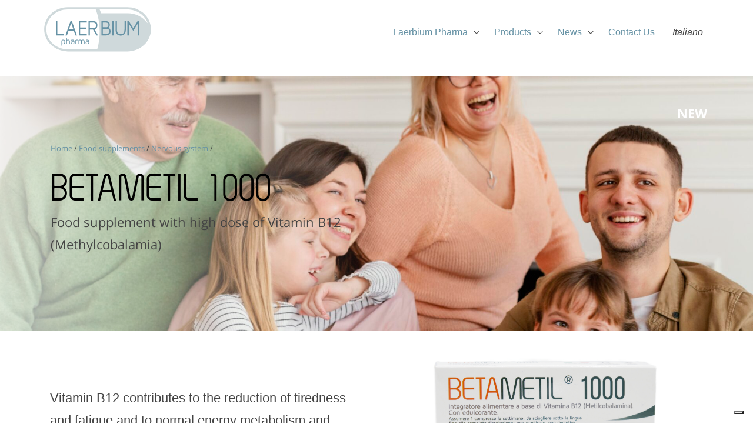

--- FILE ---
content_type: text/html; charset=UTF-8
request_url: https://www.laerbium.com/en/product/betametil-1000/
body_size: 9771
content:

<!DOCTYPE html>
<html lang="en-US">
<head id="head">
	<title>Betametil 1000 - Vitamin B12 food supplement</title>
	<meta name="viewport" content="width=device-width, initial-scale=1, shrink-to-fit=no">
	<meta name="google" content="notranslate">
	<link rel="stylesheet" href="https://maxcdn.bootstrapcdn.com/bootstrap/4.0.0/css/bootstrap.min.css">
	<link href="https://www.laerbium.com/wp-content/themes/laerbium/style.css?v=1.4" rel = "stylesheet">
	<meta name="google-site-verification" content="L1aq2CDhwySd6z8ZN-jmYW4dqqGWgucIrmabzeRjicw" />
	
	<link rel="apple-touch-icon" sizes="180x180" href="https://www.laerbium.com/wp-content/themes/laerbium/favicons/apple-touch-icon.png">
	<link rel="icon" type="image/png" sizes="32x32" href="https://www.laerbium.com/wp-content/themes/laerbium/favicons/favicon-32x32.png">
	<link rel="icon" type="image/png" sizes="16x16" href="https://www.laerbium.com/wp-content/themes/laerbium/favicons/favicon-16x16.png">
	<link rel="manifest" href="https://www.laerbium.com/wp-content/themes/laerbium/favicons/site.webmanifest">
	<link rel="mask-icon" href="https://www.laerbium.com/wp-content/themes/laerbium/favicons/safari-pinned-tab.svg" color="#ff7e00">
	<meta name="msapplication-TileColor" content="#da532c">
	<meta name="theme-color" content="#ffffff">

				<script type="text/javascript" class="_iub_cs_skip">
				var _iub = _iub || {};
				_iub.csConfiguration = _iub.csConfiguration || {};
				_iub.csConfiguration.siteId = "1596711";
				_iub.csConfiguration.cookiePolicyId = "78650771";
			</script>
			<script class="_iub_cs_skip" src="https://cs.iubenda.com/autoblocking/1596711.js"></script>
			<meta name='robots' content='index, follow, max-image-preview:large, max-snippet:-1, max-video-preview:-1' />
	<style>img:is([sizes="auto" i], [sizes^="auto," i]) { contain-intrinsic-size: 3000px 1500px }</style>
	<link rel="alternate" hreflang="it" href="https://www.laerbium.com/prodotto/betametil-1000/" />
<link rel="alternate" hreflang="en" href="https://www.laerbium.com/en/product/betametil-1000/" />
<link rel="alternate" hreflang="x-default" href="https://www.laerbium.com/prodotto/betametil-1000/" />

	<!-- This site is optimized with the Yoast SEO plugin v23.9 - https://yoast.com/wordpress/plugins/seo/ -->
	<meta name="description" content="Food supplement of high-dose vitamin B12 in sublingual tablet in case of need for vitamin B12 or reduced intake." />
	<link rel="canonical" href="https://www.laerbium.com/en/product/betametil-1000/" />
	<meta property="og:locale" content="en_US" />
	<meta property="og:type" content="article" />
	<meta property="og:title" content="Betametil 1000 - Vitamin B12 food supplement" />
	<meta property="og:description" content="Food supplement of high-dose vitamin B12 in sublingual tablet in case of need for vitamin B12 or reduced intake." />
	<meta property="og:url" content="https://www.laerbium.com/en/product/betametil-1000/" />
	<meta property="og:site_name" content="Laerbium pharma" />
	<meta property="article:publisher" content="https://www.facebook.com/laerbium" />
	<meta property="article:modified_time" content="2023-06-16T10:10:08+00:00" />
	<meta property="og:image" content="https://www.laerbium.com/files/betametil.jpg" />
	<meta property="og:image:width" content="2000" />
	<meta property="og:image:height" content="1370" />
	<meta property="og:image:type" content="image/jpeg" />
	<meta name="twitter:card" content="summary_large_image" />
	<script type="application/ld+json" class="yoast-schema-graph">{"@context":"https://schema.org","@graph":[{"@type":"WebPage","@id":"https://www.laerbium.com/en/product/betametil-1000/","url":"https://www.laerbium.com/en/product/betametil-1000/","name":"Betametil 1000 - Vitamin B12 food supplement","isPartOf":{"@id":"https://www.laerbium.com/en/#website"},"primaryImageOfPage":{"@id":"https://www.laerbium.com/en/product/betametil-1000/#primaryimage"},"image":{"@id":"https://www.laerbium.com/en/product/betametil-1000/#primaryimage"},"thumbnailUrl":"https://www.laerbium.com/files/betametil.jpg","datePublished":"2023-04-18T13:48:42+00:00","dateModified":"2023-06-16T10:10:08+00:00","description":"Food supplement of high-dose vitamin B12 in sublingual tablet in case of need for vitamin B12 or reduced intake.","breadcrumb":{"@id":"https://www.laerbium.com/en/product/betametil-1000/#breadcrumb"},"inLanguage":"en-US","potentialAction":[{"@type":"ReadAction","target":["https://www.laerbium.com/en/product/betametil-1000/"]}]},{"@type":"ImageObject","inLanguage":"en-US","@id":"https://www.laerbium.com/en/product/betametil-1000/#primaryimage","url":"https://www.laerbium.com/files/betametil.jpg","contentUrl":"https://www.laerbium.com/files/betametil.jpg","width":2000,"height":1370,"caption":"Betametil 1000"},{"@type":"BreadcrumbList","@id":"https://www.laerbium.com/en/product/betametil-1000/#breadcrumb","itemListElement":[{"@type":"ListItem","position":1,"name":"Home","item":"https://www.laerbium.com/en/"},{"@type":"ListItem","position":2,"name":"Food supplements","item":"https://www.laerbium.com/en/prodotti/"},{"@type":"ListItem","position":3,"name":"Nervous system","item":"https://www.laerbium.com/en/products/nervous-system/"},{"@type":"ListItem","position":4,"name":"Betametil 1000"}]},{"@type":"WebSite","@id":"https://www.laerbium.com/en/#website","url":"https://www.laerbium.com/en/","name":"Laerbium pharma","description":"Integratori alimentari, fitoterapia, nutrizione e riequilibio fisiologico","publisher":{"@id":"https://www.laerbium.com/en/#organization"},"potentialAction":[{"@type":"SearchAction","target":{"@type":"EntryPoint","urlTemplate":"https://www.laerbium.com/en/?s={search_term_string}"},"query-input":{"@type":"PropertyValueSpecification","valueRequired":true,"valueName":"search_term_string"}}],"inLanguage":"en-US"},{"@type":"Organization","@id":"https://www.laerbium.com/en/#organization","name":"Laerbium pharma Srl","url":"https://www.laerbium.com/en/","logo":{"@type":"ImageObject","inLanguage":"en-US","@id":"https://www.laerbium.com/en/#/schema/logo/image/","url":"https://www.laerbium.com/files/ogimage-default.png","contentUrl":"https://www.laerbium.com/files/ogimage-default.png","width":1200,"height":630,"caption":"Laerbium pharma Srl"},"image":{"@id":"https://www.laerbium.com/en/#/schema/logo/image/"},"sameAs":["https://www.facebook.com/laerbium"]}]}</script>
	<!-- / Yoast SEO plugin. -->


<link rel='dns-prefetch' href='//cdn.iubenda.com' />
<style id='classic-theme-styles-inline-css' type='text/css'>
/*! This file is auto-generated */
.wp-block-button__link{color:#fff;background-color:#32373c;border-radius:9999px;box-shadow:none;text-decoration:none;padding:calc(.667em + 2px) calc(1.333em + 2px);font-size:1.125em}.wp-block-file__button{background:#32373c;color:#fff;text-decoration:none}
</style>
<style id='global-styles-inline-css' type='text/css'>
:root{--wp--preset--aspect-ratio--square: 1;--wp--preset--aspect-ratio--4-3: 4/3;--wp--preset--aspect-ratio--3-4: 3/4;--wp--preset--aspect-ratio--3-2: 3/2;--wp--preset--aspect-ratio--2-3: 2/3;--wp--preset--aspect-ratio--16-9: 16/9;--wp--preset--aspect-ratio--9-16: 9/16;--wp--preset--color--black: #000000;--wp--preset--color--cyan-bluish-gray: #abb8c3;--wp--preset--color--white: #ffffff;--wp--preset--color--pale-pink: #f78da7;--wp--preset--color--vivid-red: #cf2e2e;--wp--preset--color--luminous-vivid-orange: #ff6900;--wp--preset--color--luminous-vivid-amber: #fcb900;--wp--preset--color--light-green-cyan: #7bdcb5;--wp--preset--color--vivid-green-cyan: #00d084;--wp--preset--color--pale-cyan-blue: #8ed1fc;--wp--preset--color--vivid-cyan-blue: #0693e3;--wp--preset--color--vivid-purple: #9b51e0;--wp--preset--gradient--vivid-cyan-blue-to-vivid-purple: linear-gradient(135deg,rgba(6,147,227,1) 0%,rgb(155,81,224) 100%);--wp--preset--gradient--light-green-cyan-to-vivid-green-cyan: linear-gradient(135deg,rgb(122,220,180) 0%,rgb(0,208,130) 100%);--wp--preset--gradient--luminous-vivid-amber-to-luminous-vivid-orange: linear-gradient(135deg,rgba(252,185,0,1) 0%,rgba(255,105,0,1) 100%);--wp--preset--gradient--luminous-vivid-orange-to-vivid-red: linear-gradient(135deg,rgba(255,105,0,1) 0%,rgb(207,46,46) 100%);--wp--preset--gradient--very-light-gray-to-cyan-bluish-gray: linear-gradient(135deg,rgb(238,238,238) 0%,rgb(169,184,195) 100%);--wp--preset--gradient--cool-to-warm-spectrum: linear-gradient(135deg,rgb(74,234,220) 0%,rgb(151,120,209) 20%,rgb(207,42,186) 40%,rgb(238,44,130) 60%,rgb(251,105,98) 80%,rgb(254,248,76) 100%);--wp--preset--gradient--blush-light-purple: linear-gradient(135deg,rgb(255,206,236) 0%,rgb(152,150,240) 100%);--wp--preset--gradient--blush-bordeaux: linear-gradient(135deg,rgb(254,205,165) 0%,rgb(254,45,45) 50%,rgb(107,0,62) 100%);--wp--preset--gradient--luminous-dusk: linear-gradient(135deg,rgb(255,203,112) 0%,rgb(199,81,192) 50%,rgb(65,88,208) 100%);--wp--preset--gradient--pale-ocean: linear-gradient(135deg,rgb(255,245,203) 0%,rgb(182,227,212) 50%,rgb(51,167,181) 100%);--wp--preset--gradient--electric-grass: linear-gradient(135deg,rgb(202,248,128) 0%,rgb(113,206,126) 100%);--wp--preset--gradient--midnight: linear-gradient(135deg,rgb(2,3,129) 0%,rgb(40,116,252) 100%);--wp--preset--font-size--small: 13px;--wp--preset--font-size--medium: 20px;--wp--preset--font-size--large: 36px;--wp--preset--font-size--x-large: 42px;--wp--preset--spacing--20: 0.44rem;--wp--preset--spacing--30: 0.67rem;--wp--preset--spacing--40: 1rem;--wp--preset--spacing--50: 1.5rem;--wp--preset--spacing--60: 2.25rem;--wp--preset--spacing--70: 3.38rem;--wp--preset--spacing--80: 5.06rem;--wp--preset--shadow--natural: 6px 6px 9px rgba(0, 0, 0, 0.2);--wp--preset--shadow--deep: 12px 12px 50px rgba(0, 0, 0, 0.4);--wp--preset--shadow--sharp: 6px 6px 0px rgba(0, 0, 0, 0.2);--wp--preset--shadow--outlined: 6px 6px 0px -3px rgba(255, 255, 255, 1), 6px 6px rgba(0, 0, 0, 1);--wp--preset--shadow--crisp: 6px 6px 0px rgba(0, 0, 0, 1);}:where(.is-layout-flex){gap: 0.5em;}:where(.is-layout-grid){gap: 0.5em;}body .is-layout-flex{display: flex;}.is-layout-flex{flex-wrap: wrap;align-items: center;}.is-layout-flex > :is(*, div){margin: 0;}body .is-layout-grid{display: grid;}.is-layout-grid > :is(*, div){margin: 0;}:where(.wp-block-columns.is-layout-flex){gap: 2em;}:where(.wp-block-columns.is-layout-grid){gap: 2em;}:where(.wp-block-post-template.is-layout-flex){gap: 1.25em;}:where(.wp-block-post-template.is-layout-grid){gap: 1.25em;}.has-black-color{color: var(--wp--preset--color--black) !important;}.has-cyan-bluish-gray-color{color: var(--wp--preset--color--cyan-bluish-gray) !important;}.has-white-color{color: var(--wp--preset--color--white) !important;}.has-pale-pink-color{color: var(--wp--preset--color--pale-pink) !important;}.has-vivid-red-color{color: var(--wp--preset--color--vivid-red) !important;}.has-luminous-vivid-orange-color{color: var(--wp--preset--color--luminous-vivid-orange) !important;}.has-luminous-vivid-amber-color{color: var(--wp--preset--color--luminous-vivid-amber) !important;}.has-light-green-cyan-color{color: var(--wp--preset--color--light-green-cyan) !important;}.has-vivid-green-cyan-color{color: var(--wp--preset--color--vivid-green-cyan) !important;}.has-pale-cyan-blue-color{color: var(--wp--preset--color--pale-cyan-blue) !important;}.has-vivid-cyan-blue-color{color: var(--wp--preset--color--vivid-cyan-blue) !important;}.has-vivid-purple-color{color: var(--wp--preset--color--vivid-purple) !important;}.has-black-background-color{background-color: var(--wp--preset--color--black) !important;}.has-cyan-bluish-gray-background-color{background-color: var(--wp--preset--color--cyan-bluish-gray) !important;}.has-white-background-color{background-color: var(--wp--preset--color--white) !important;}.has-pale-pink-background-color{background-color: var(--wp--preset--color--pale-pink) !important;}.has-vivid-red-background-color{background-color: var(--wp--preset--color--vivid-red) !important;}.has-luminous-vivid-orange-background-color{background-color: var(--wp--preset--color--luminous-vivid-orange) !important;}.has-luminous-vivid-amber-background-color{background-color: var(--wp--preset--color--luminous-vivid-amber) !important;}.has-light-green-cyan-background-color{background-color: var(--wp--preset--color--light-green-cyan) !important;}.has-vivid-green-cyan-background-color{background-color: var(--wp--preset--color--vivid-green-cyan) !important;}.has-pale-cyan-blue-background-color{background-color: var(--wp--preset--color--pale-cyan-blue) !important;}.has-vivid-cyan-blue-background-color{background-color: var(--wp--preset--color--vivid-cyan-blue) !important;}.has-vivid-purple-background-color{background-color: var(--wp--preset--color--vivid-purple) !important;}.has-black-border-color{border-color: var(--wp--preset--color--black) !important;}.has-cyan-bluish-gray-border-color{border-color: var(--wp--preset--color--cyan-bluish-gray) !important;}.has-white-border-color{border-color: var(--wp--preset--color--white) !important;}.has-pale-pink-border-color{border-color: var(--wp--preset--color--pale-pink) !important;}.has-vivid-red-border-color{border-color: var(--wp--preset--color--vivid-red) !important;}.has-luminous-vivid-orange-border-color{border-color: var(--wp--preset--color--luminous-vivid-orange) !important;}.has-luminous-vivid-amber-border-color{border-color: var(--wp--preset--color--luminous-vivid-amber) !important;}.has-light-green-cyan-border-color{border-color: var(--wp--preset--color--light-green-cyan) !important;}.has-vivid-green-cyan-border-color{border-color: var(--wp--preset--color--vivid-green-cyan) !important;}.has-pale-cyan-blue-border-color{border-color: var(--wp--preset--color--pale-cyan-blue) !important;}.has-vivid-cyan-blue-border-color{border-color: var(--wp--preset--color--vivid-cyan-blue) !important;}.has-vivid-purple-border-color{border-color: var(--wp--preset--color--vivid-purple) !important;}.has-vivid-cyan-blue-to-vivid-purple-gradient-background{background: var(--wp--preset--gradient--vivid-cyan-blue-to-vivid-purple) !important;}.has-light-green-cyan-to-vivid-green-cyan-gradient-background{background: var(--wp--preset--gradient--light-green-cyan-to-vivid-green-cyan) !important;}.has-luminous-vivid-amber-to-luminous-vivid-orange-gradient-background{background: var(--wp--preset--gradient--luminous-vivid-amber-to-luminous-vivid-orange) !important;}.has-luminous-vivid-orange-to-vivid-red-gradient-background{background: var(--wp--preset--gradient--luminous-vivid-orange-to-vivid-red) !important;}.has-very-light-gray-to-cyan-bluish-gray-gradient-background{background: var(--wp--preset--gradient--very-light-gray-to-cyan-bluish-gray) !important;}.has-cool-to-warm-spectrum-gradient-background{background: var(--wp--preset--gradient--cool-to-warm-spectrum) !important;}.has-blush-light-purple-gradient-background{background: var(--wp--preset--gradient--blush-light-purple) !important;}.has-blush-bordeaux-gradient-background{background: var(--wp--preset--gradient--blush-bordeaux) !important;}.has-luminous-dusk-gradient-background{background: var(--wp--preset--gradient--luminous-dusk) !important;}.has-pale-ocean-gradient-background{background: var(--wp--preset--gradient--pale-ocean) !important;}.has-electric-grass-gradient-background{background: var(--wp--preset--gradient--electric-grass) !important;}.has-midnight-gradient-background{background: var(--wp--preset--gradient--midnight) !important;}.has-small-font-size{font-size: var(--wp--preset--font-size--small) !important;}.has-medium-font-size{font-size: var(--wp--preset--font-size--medium) !important;}.has-large-font-size{font-size: var(--wp--preset--font-size--large) !important;}.has-x-large-font-size{font-size: var(--wp--preset--font-size--x-large) !important;}
:where(.wp-block-post-template.is-layout-flex){gap: 1.25em;}:where(.wp-block-post-template.is-layout-grid){gap: 1.25em;}
:where(.wp-block-columns.is-layout-flex){gap: 2em;}:where(.wp-block-columns.is-layout-grid){gap: 2em;}
:root :where(.wp-block-pullquote){font-size: 1.5em;line-height: 1.6;}
</style>

<script  type="text/javascript" class=" _iub_cs_skip" type="text/javascript" id="iubenda-head-inline-scripts-0">
/* <![CDATA[ */

var _iub = _iub || [];
_iub.csConfiguration = {"countryDetection":true,"enableUspr":true,"perPurposeConsent":true,"siteId":1596711,"usprPurposes":"s,sh,adv","cookiePolicyId":78650771,"lang":"en", "banner":{ "acceptButtonColor":"#F08053","acceptButtonDisplay":true,"backgroundColor":"#FFFFFF","backgroundOverlay":true,"brandBackgroundColor":"#00000000","brandTextColor":"#000000","closeButtonRejects":true,"customizeButtonColor":"#447185","customizeButtonDisplay":true,"explicitWithdrawal":true,"fontSizeCloseButton":"14px","listPurposes":true,"logo":"https://www.laerbium.com/wp-content/themes/laerbium/images/logo.svg","linksColor":"#447185","position":"float-bottom-center","rejectButtonColor":"#447185","rejectButtonDisplay":true,"showPurposesToggles":true,"textColor":"#447185" }};
/* ]]> */
</script>
<script  type="text/javascript" class=" _iub_cs_skip" type="text/javascript" src="//cdn.iubenda.com/cs/gpp/stub.js?ver=3.11.3" id="iubenda-head-scripts-1-js"></script>
<script  type="text/javascript" charset="UTF-8" async="" class=" _iub_cs_skip" type="text/javascript" src="//cdn.iubenda.com/cs/iubenda_cs.js?ver=3.11.3" id="iubenda-head-scripts-2-js"></script>
<script type="text/javascript" src="https://www.laerbium.com/wp-includes/js/jquery/jquery.min.js?ver=3.7.1" id="jquery-core-js"></script>
<script type="text/javascript" src="https://www.laerbium.com/wp-includes/js/jquery/jquery-migrate.min.js?ver=3.4.1" id="jquery-migrate-js"></script>
<link rel='shortlink' href='https://www.laerbium.com/en/?p=1845' />
</head>
<body class="prodotto-template-default single single-prodotto postid-1845">
<!--IUB_COOKIE_POLICY_START-->
<div id="fb-root"></div>


<script>(function(d, s, id) {
var js, fjs = d.getElementsByTagName(s)[0];
if (d.getElementById(id)) return;
js = d.createElement(s); js.id = id;
js.src = "https://connect.facebook.net//en_US/sdk.js#xfbml=1&version=v3.0";
fjs.parentNode.insertBefore(js, fjs);
}(document, 'script', 'facebook-jssdk'));</script>
<!--IUB_COOKIE_POLICY_END-->
	<div id="site" class="container-fluid">

	<header class="header">
		<nav id="navigazione" class="navbar navbar-light navbar-expand-lg container">
		     	<a class="navbar-brand"  href="https://www.laerbium.com/en/" title="Home page"><img src="https://www.laerbium.com/wp-content/themes/laerbium/images/logo.svg" alt="Laerbium" class="img-fluid"></a>
					<button class="navbar-toggler" type="button" data-toggle="collapse" data-target="#menu" aria-controls="navbarSupportedContent" aria-expanded="false" aria-label="Toggle navigation">
						<span class="navbar-toggler-icon"></span>
					</button>
					
			    <div class="collapse navbar-collapse" id="menu">
			        <ul id="menu-menu-oprincipale-eng" class="navbar-nav ml-auto animated fadeIn"><li id="menu-item-293" class="menu-item menu-item-type-custom menu-item-object-custom menu-item-has-children menu-item-293"><a href="#">Laerbium Pharma</a>
<ul class="sub-menu">
	<li id="menu-item-56" class="menu-item menu-item-type-post_type menu-item-object-page menu-item-56"><a href="https://www.laerbium.com/en/about-us/">About Us</a></li>
	<li id="menu-item-57" class="menu-item menu-item-type-post_type menu-item-object-page current-prodotto-parent menu-item-57"><a href="https://www.laerbium.com/en/phytotherapy/">Phytotherapy</a></li>
</ul>
</li>
<li id="menu-item-294" class="menu-item menu-item-type-custom menu-item-object-custom menu-item-has-children menu-item-294"><a href="#">Products</a>
<ul class="sub-menu">
	<li id="menu-item-264" class="menu-item menu-item-type-taxonomy menu-item-object-categoria menu-item-264"><a href="https://www.laerbium.com/en/products/probiotics/">Probiotics</a></li>
	<li id="menu-item-263" class="menu-item menu-item-type-taxonomy menu-item-object-categoria menu-item-263"><a href="https://www.laerbium.com/en/products/immune-system/">Immune system</a></li>
	<li id="menu-item-262" class="menu-item menu-item-type-taxonomy menu-item-object-categoria menu-item-262"><a href="https://www.laerbium.com/en/products/cholesterol/">Cholesterol</a></li>
	<li id="menu-item-61" class="menu-item menu-item-type-taxonomy menu-item-object-categoria menu-item-61"><a href="https://www.laerbium.com/en/products/circulatory-system/">Circulatory system</a></li>
	<li id="menu-item-51" class="menu-item menu-item-type-taxonomy menu-item-object-categoria menu-item-51"><a href="https://www.laerbium.com/en/products/joints/">Joints</a></li>
	<li id="menu-item-60" class="menu-item menu-item-type-taxonomy menu-item-object-categoria menu-item-60"><a href="https://www.laerbium.com/en/products/urinary-tract/">Urinary tract</a></li>
	<li id="menu-item-265" class="menu-item menu-item-type-taxonomy menu-item-object-categoria menu-item-265"><a href="https://www.laerbium.com/en/products/gastrointestinal-system/">Gastrointestinal system</a></li>
	<li id="menu-item-266" class="menu-item menu-item-type-taxonomy menu-item-object-categoria current-prodotto-ancestor current-menu-parent current-prodotto-parent menu-item-266"><a href="https://www.laerbium.com/en/products/nervous-system/">Nervous system</a></li>
	<li id="menu-item-52" class="menu-item menu-item-type-taxonomy menu-item-object-categoria current-prodotto-ancestor current-menu-parent current-prodotto-parent menu-item-52"><a href="https://www.laerbium.com/en/products/vitamins/">Vitamins</a></li>
	<li id="menu-item-260" class="strong menu-item menu-item-type-post_type_archive menu-item-object-prodotto menu-item-260"><a href="https://www.laerbium.com/en/prodotti/">All products</a></li>
</ul>
</li>
<li id="menu-item-295" class="menu-item menu-item-type-custom menu-item-object-custom menu-item-has-children menu-item-295"><a href="#">News</a>
<ul class="sub-menu">
	<li id="menu-item-296" class="menu-item menu-item-type-taxonomy menu-item-object-category menu-item-296"><a href="https://www.laerbium.com/en/news/">News</a></li>
	<li id="menu-item-297" class="menu-item menu-item-type-taxonomy menu-item-object-category menu-item-297"><a href="https://www.laerbium.com/en/insights/">Insights</a></li>
	<li id="menu-item-298" class="menu-item menu-item-type-taxonomy menu-item-object-category menu-item-298"><a href="https://www.laerbium.com/en/events/">Events</a></li>
</ul>
</li>
<li id="menu-item-58" class="menu-item menu-item-type-post_type menu-item-object-page menu-item-58"><a href="https://www.laerbium.com/en/contact-us/">Contact Us</a></li>
<li id="menu-item-wpml-ls-2-it" class="menu-item wpml-ls-slot-2 wpml-ls-item wpml-ls-item-it wpml-ls-menu-item wpml-ls-first-item wpml-ls-last-item menu-item-type-wpml_ls_menu_item menu-item-object-wpml_ls_menu_item menu-item-wpml-ls-2-it"><a href="https://www.laerbium.com/prodotto/betametil-1000/" title="Italiano"><span class="wpml-ls-native" lang="it">Italiano</span></a></li>
</ul>					</div>
					
					
					
		</nav>
	</header>


	
<article class="prodotto Betametil 1000 row">
	<header class="prodotto__header">
		<picture class="prodotto__visual left">
				<source media="(min-width: 120em)" srcset="https://www.laerbium.com/files/medium-shot-happy-family-indoors-scaled.jpg">
				<source media="(min-width: 80em)" srcset="https://www.laerbium.com/files/medium-shot-happy-family-indoors-1920x819.jpg">
				<source media="(min-width: 48em)" srcset="https://www.laerbium.com/files/medium-shot-happy-family-indoors-1360x580.jpg">
									<source media="(min-width: 18em)" srcset="https://www.laerbium.com/files/medium-shot-happy-family-indoors-769x491.jpg">
								<img src="https://www.laerbium.com/files/medium-shot-happy-family-indoors-scaled.jpg" alt="Betametil 1000" class="img-fluid">
		</picture>
		<hgroup class="prodotto__title left">
			<div id="breadcrumbs" class="row"><p class="container"><span><span><a href="https://www.laerbium.com/en/">Home</a></span> / <span><a href="https://www.laerbium.com/en/prodotti/">Food supplements</a></span> / <span><a href="https://www.laerbium.com/en/products/nervous-system/">Nervous system</a></span> / <span class="breadcrumb_last" aria-current="page">Betametil 1000</span></span></p></div>
			<h1 class="prodotto__nome">Betametil 1000</h1>
			<h2 class="prodotto__tipologia"><p>Food supplement with high dose of Vitamin B12 (Methylcobalamia)</p>
</h2>		</hgroup>
		<div class="label-new">New</div>		
	</header>

<div class="container prodotto__intro">
	<div class="row">
		<div class="col-md-6 mt-md-5">
		<div class="prodotto__descrizione mt-lg-5"><p>Vitamin B12 contributes to the reduction of tiredness and fatigue and to normal energy metabolism and homocysteine; it also contributes to the normal functioning of the nervous system and to normal psychological function.</p>
</div><p>Packaging <strong>4 sublingual tablets of 200 mg each; 0.8g</strong></p>		
		
		
		</div>

		<div class="col-md-6">
		<img src="https://www.laerbium.com/files/betametil.jpg" alt="Betametil 1000" class="img-fluid">
		</div>

	</div>
</div> 
<div class="prodotto__content section section--lg-p">
	<div class="container">
	<div class="row">
			<div class="col-md-6">

			<ul class="nav nav-tabs" id="tabProdotto" role="tablist">
											<li class="nav-item">
							<a class="nav-link active" id="ingredienti-tab" data-toggle="tab" href="#ingredienti" role="tab" aria-controls="ingredienti" aria-selected="true">Ingredients</a>
						</li>
					
											<li class="nav-item">
							<a class="nav-link" id="modalita_duso-tab" data-toggle="tab" href="#modalita_duso" role="tab" aria-controls="modalita_duso" aria-selected="true">Instructions</a>
						</li>
					
											<li class="nav-item">
							<a class="nav-link" id="avvertenze-tab" data-toggle="tab" href="#avvertenze" role="tab" aria-controls="avvertenze" aria-selected="true">Warnings</a>
						</li>
									</ul>

				<div class="tab-content" id="tabProdotto">
													<div class="tab-pane fade show active" id="ingredienti" role="tabpanel" aria-labelledby="ingredienti-tab">
							<p>Bulking agent: D-mannitol, corn starch (Pearlitol Flash®); Xylitol (E967); Anti-caking agents: Magnesium salts of fatty acids (E470b); Aroma; Vitamin B12 (Methylcobalamin); Sweetener: Sucralose (E955).</p>
						</div>
						
													<div class="tab-pane fade show" id="modalita_duso" role="tabpanel" aria-labelledby="modalita_duso-tab">
							<p>Take 1 tablet a week, to be dissolved under the tongue until completely dissolved (about 50 seconds); do not chew, do not swallow, take preferably away from meals.</p>
						</div>
						
													<div class="tab-pane fade show" id="avvertenze" role="tabpanel" aria-labelledby="avvertenze-tab">
							<p>Food supplements are not intended as a substitute for a varied, balanced diet and a healthy lifestyle. Do not exceed the recommended daily dose.<br />
Keep out of the reach of children under 3 years of age. Do not take in case of hypersensitivity or allergies to one or more components.</p>
							</div>
										</div>
				
				<table style="border-collapse: collapse; width: 100.149%; height: 92px;" border="1">
<tbody>
<tr style="height: 24px;">
<td style="width: 356.062px; height: 24px;"><strong>Characteristic Element<br />
</strong>Average content – daily dose</td>
<td style="width: 346.062px; height: 24px;"><strong>1 Sublingual Tablet</strong></td>
<td style="width: 632.875px; height: 24px;"><strong>VNR%</strong></td>
</tr>
<tr style="height: 24px;">
<td style="width: 356.062px; height: 24px;">Vitamin B12</td>
<td style="width: 346.062px; height: 24px;">1000 µg</td>
<td style="width: 632.875px; height: 24px;">40000</td>
</tr>
</tbody>
</table>


			</div>

			<div class="col-md-5 offset-md-1">

			<ul class="prodotto-legal"><li>Italian Food Supplements Register (Ministero della Salute): 112256</li><li>Codice PARAF (base10): 986118228</li><li>Prezzo suggerito: 14,00 </li></ul>
			<div class="icone-prodotto"><div class="prodotto-icona"><i class="icon-lactose-free"></i><span>Lactose free</span></div><div class="prodotto-icona"><i class="icon-gluten-free"></i> <span>Gluten free</span></div></div> <a href="https://www.laerbium.com/en/products/nervous-system/" title="Categoria Nervous system" class="btn btn-sm btn-outline">Nervous system</a> <a href="https://www.laerbium.com/en/products/vitamins/" title="Categoria Vitamins" class="btn btn-sm btn-outline">Vitamins</a>		

				

		</div>
	</div> 	
</div> 
<div class="modal fade" id="richiesta-informa">
    <div class="modal-dialog modal-dialog-centered">
        <div class="modal-content">
            <!-- Modal Header -->
            <div class="modal-header">
                <h4 class="modal-title">Richiedi <em>in</em>Forma Card</h4>
                <button type="button" class="close" data-dismiss="modal">&times;</button>
            </div>
            <!-- Modal body -->
            <div class="modal-body text-left">
                
<div class="wpcf7 no-js" id="wpcf7-f301-p1845-o1" lang="it-IT" dir="ltr" data-wpcf7-id="301">
<div class="screen-reader-response"><p role="status" aria-live="polite" aria-atomic="true"></p> <ul></ul></div>
<form action="/en/product/betametil-1000/#wpcf7-f301-p1845-o1" method="post" class="wpcf7-form init" aria-label="Modulo di contatto" novalidate="novalidate" data-status="init">
<div style="display: none;">
<input type="hidden" name="_wpcf7" value="301" />
<input type="hidden" name="_wpcf7_version" value="6.0.1" />
<input type="hidden" name="_wpcf7_locale" value="it_IT" />
<input type="hidden" name="_wpcf7_unit_tag" value="wpcf7-f301-p1845-o1" />
<input type="hidden" name="_wpcf7_container_post" value="1845" />
<input type="hidden" name="_wpcf7_posted_data_hash" value="" />
<input type="hidden" name="_wpcf7dtx_version" value="5.0.1" />
<input type="hidden" name="_wpcf7_recaptcha_response" value="" />
</div>
<p><label>Nome<br />
<span class="wpcf7-form-control-wrap" data-name="nome"><input size="40" maxlength="400" class="wpcf7-form-control wpcf7-text wpcf7-validates-as-required form-control" aria-required="true" aria-invalid="false" value="" type="text" name="nome" /></span> </label><br />
<label>Email<br />
<span class="wpcf7-form-control-wrap" data-name="email"><input size="40" maxlength="400" class="wpcf7-form-control wpcf7-email wpcf7-validates-as-required wpcf7-text wpcf7-validates-as-email form-control" aria-required="true" aria-invalid="false" value="" type="email" name="email" /></span> </label><br />
<label>Professione <span class="required">*</span><br />
<span class="wpcf7-form-control-wrap" data-name="professione"><input size="40" maxlength="400" class="wpcf7-form-control wpcf7-text wpcf7-validates-as-required form-control" aria-required="true" aria-invalid="false" value="" type="text" name="professione" /></span></label><br />
<label><span class="wpcf7-form-control-wrap" data-name="privacy"><span class="wpcf7-form-control wpcf7-acceptance"><span class="wpcf7-list-item"><label><input type="checkbox" name="privacy" value="1" aria-invalid="false" /><span class="wpcf7-list-item-label">Acconsento al trattamento dei miei dati personali per ricevere risposta a questa richiesta di contatto. Leggi la nostra <a href="https://www.iubenda.com/privacy-policy/50146355" class="iubenda-nostyle no-brand iubenda-embed" title="Privacy Policy ">Privacy Policy</a> per maggiori informazioni su come trattiamo i tuoi dati personali</span></label></span></span></span></label><br />
<input class="wpcf7-form-control wpcf7-submit has-spinner btn btn-informa1 float-right" type="submit" value="Richiedi inForma card" />
</p><div class="wpcf7-response-output" aria-hidden="true"></div>
</form>
</div>
            </div>

        </div>
    </div>
</div>

<div class="modal fade modal-success" id="richiesta-informa-success">
    <div class="modal-dialog modal-dialog-centered">
        <div class="modal-content">
            <button type="button" class="close" data-dismiss="modal">&times;</button>
            <i class="icon-check icon-x400"></i>
            <p>La tua richiesta per il servizio inForma è stata registrata, ti contatteremo il prima possibile.</p>        </div>
    </div>
</div>
	

</article>
 
	<section class="section section--info section--lg-p section--no-m">
		<div class="container">
			<div class="row">
										<div class="col-12 col-sm-5 immagine-contatto">
						<img src="https://www.laerbium.com/files/betametil.jpg" alt="Betametil 1000" class="img-fluid">
					</div>
					
					<div id="section-contact" class="col-12 col-sm-7">
									<h5 class="section__title--small mt-2 mb-4">Richiedi informazioni su Betametil 1000</h5>
		
	
<div class="wpcf7 no-js" id="wpcf7-f267-o2" lang="it-IT" dir="ltr" data-wpcf7-id="267">
<div class="screen-reader-response"><p role="status" aria-live="polite" aria-atomic="true"></p> <ul></ul></div>
<form action="/en/product/betametil-1000/#wpcf7-f267-o2" method="post" class="wpcf7-form init" aria-label="Modulo di contatto" novalidate="novalidate" data-status="init">
<div style="display: none;">
<input type="hidden" name="_wpcf7" value="267" />
<input type="hidden" name="_wpcf7_version" value="6.0.1" />
<input type="hidden" name="_wpcf7_locale" value="it_IT" />
<input type="hidden" name="_wpcf7_unit_tag" value="wpcf7-f267-o2" />
<input type="hidden" name="_wpcf7_container_post" value="0" />
<input type="hidden" name="_wpcf7_posted_data_hash" value="" />
<input type="hidden" name="_wpcf7dtx_version" value="5.0.1" />
<input type="hidden" name="_wpcf7_recaptcha_response" value="" />
</div>
<div class="row">
	<p><label class="col-sm">Name <span>*</span><br />
<span class="wpcf7-form-control-wrap" data-name="nome"><input size="40" maxlength="400" class="wpcf7-form-control wpcf7-text wpcf7-validates-as-required form-control" aria-required="true" aria-invalid="false" value="" type="text" name="nome" /></span> </label><br />
<label class="col-sm">Email <span>*</span><br />
<span class="wpcf7-form-control-wrap" data-name="email"><input size="40" maxlength="400" class="wpcf7-form-control wpcf7-email wpcf7-validates-as-required wpcf7-text wpcf7-validates-as-email form-control" aria-required="true" aria-invalid="false" value="" type="email" name="email" /></span> </label><br />
<label class="col-sm">Phone<br />
<span class="wpcf7-form-control-wrap" data-name="telefono"><input size="40" maxlength="400" class="wpcf7-form-control wpcf7-text form-control" aria-invalid="false" value="" type="text" name="telefono" /></span> </label>
	</p>
</div>
<div class="row">
	<p><label class="col-sm">Message <span>*</span><br />
<span class="wpcf7-form-control-wrap" data-name="message"><textarea cols="40" rows="4" maxlength="2000" class="wpcf7-form-control wpcf7-textarea wpcf7-validates-as-required form-control" aria-required="true" aria-invalid="false" name="message"></textarea></span> </label>
	</p>
</div>
<div class="row">
	<p><label class="col-sm-8"><span class="wpcf7-form-control-wrap" data-name="privacy"><span class="wpcf7-form-control wpcf7-acceptance"><span class="wpcf7-list-item"><label><input type="checkbox" name="privacy" value="1" aria-invalid="false" /><span class="wpcf7-list-item-label">Please confirm you have read and understood the <a href="https://www.iubenda.com/privacy-policy/78650771" class="iubenda-nostyle no-brand iubenda-embed" title="Privacy Policy ">Privacy Policy</a> authorize the collection of your personal details.</span></label></span></span></span></label>
	</p>
	<div class="col-sm-4">
	<span class="wpcf7-form-control-wrap url" data-name="url"><input type="hidden" name="url" class="wpcf7-form-control wpcf7-hidden wpcf7dtx wpcf7dtx-hidden" aria-invalid="false" value="https://www.laerbium.com/en/product/betametil-1000/"></span>
		<p><input class="wpcf7-form-control wpcf7-submit has-spinner btn btn-danger float-right" type="submit" value="Submit" />
		</p>
	</div>
</div><div class="wpcf7-response-output" aria-hidden="true"></div>
</form>
</div>

						</div>

								</div>
		</div>
	</section>

<footer class="footer row">
	<div class="col-12">
		<div class="container">
			<div class="row">
				<div class="col-12 col-md-4 col-lg-3">
					<div class="footer__title">Laerbium Pharma Srl</div>
					<address>
					Via Togliatti n. 73/A<br/>
					06073 Corciano (PG)<br/>
					Tel. +39 075 5173162<br/>
					Fax +39 075 5176525
					</address>
				</div>

				<div class="col-12 col-md-5 col-lg-3">
						<div class="footer__title">Prodotti</div>
						<ul title="Prodotti">
							<li><a href="https://www.laerbium.com/en/products/cholesterol/" >Cholesterol</a></li><li><a href="https://www.laerbium.com/en/products/circulatory-system/" >Circulatory system</a></li><li><a href="https://www.laerbium.com/en/products/gastrointestinal-system/" >Gastrointestinal system</a></li><li><a href="https://www.laerbium.com/en/products/hygiene-and-cosmetics/" >Hygiene and Cosmetics</a></li><li><a href="https://www.laerbium.com/en/products/immune-system/" >Immune system</a></li><li><a href="https://www.laerbium.com/en/products/joints/" >Joints</a></li><li><a href="https://www.laerbium.com/en/products/nervous-system/" >Nervous system</a></li><li><a href="https://www.laerbium.com/en/products/probiotics/" >Probiotics</a></li><li><a href="https://www.laerbium.com/en/prodotti/tonici/" >Tonici</a></li><li><a href="https://www.laerbium.com/en/products/urinary-tract/" >Urinary tract</a></li><li><a href="https://www.laerbium.com/en/products/vitamins/" >Vitamins</a></li>						</ul>
				</div>

				<div class="col-12 col-md-3 col-lg-2">
					<div class="footer__title">Laerbium</div>
						<ul>
							<li class="menu-item menu-item-type-custom menu-item-object-custom menu-item-has-children menu-item-293"><a href="#">Laerbium Pharma</a>
<ul class="sub-menu">
	<li class="menu-item menu-item-type-post_type menu-item-object-page menu-item-56"><a href="https://www.laerbium.com/en/about-us/">About Us</a></li>
	<li class="menu-item menu-item-type-post_type menu-item-object-page current-prodotto-parent menu-item-57"><a href="https://www.laerbium.com/en/phytotherapy/">Phytotherapy</a></li>
</ul>
</li>
<li class="menu-item menu-item-type-custom menu-item-object-custom menu-item-has-children menu-item-294"><a href="#">Products</a>
<ul class="sub-menu">
	<li class="menu-item menu-item-type-taxonomy menu-item-object-categoria menu-item-264"><a href="https://www.laerbium.com/en/products/probiotics/">Probiotics</a></li>
	<li class="menu-item menu-item-type-taxonomy menu-item-object-categoria menu-item-263"><a href="https://www.laerbium.com/en/products/immune-system/">Immune system</a></li>
	<li class="menu-item menu-item-type-taxonomy menu-item-object-categoria menu-item-262"><a href="https://www.laerbium.com/en/products/cholesterol/">Cholesterol</a></li>
	<li class="menu-item menu-item-type-taxonomy menu-item-object-categoria menu-item-61"><a href="https://www.laerbium.com/en/products/circulatory-system/">Circulatory system</a></li>
	<li class="menu-item menu-item-type-taxonomy menu-item-object-categoria menu-item-51"><a href="https://www.laerbium.com/en/products/joints/">Joints</a></li>
	<li class="menu-item menu-item-type-taxonomy menu-item-object-categoria menu-item-60"><a href="https://www.laerbium.com/en/products/urinary-tract/">Urinary tract</a></li>
	<li class="menu-item menu-item-type-taxonomy menu-item-object-categoria menu-item-265"><a href="https://www.laerbium.com/en/products/gastrointestinal-system/">Gastrointestinal system</a></li>
	<li class="menu-item menu-item-type-taxonomy menu-item-object-categoria current-prodotto-ancestor current-menu-parent current-prodotto-parent menu-item-266"><a href="https://www.laerbium.com/en/products/nervous-system/">Nervous system</a></li>
	<li class="menu-item menu-item-type-taxonomy menu-item-object-categoria current-prodotto-ancestor current-menu-parent current-prodotto-parent menu-item-52"><a href="https://www.laerbium.com/en/products/vitamins/">Vitamins</a></li>
	<li class="strong menu-item menu-item-type-post_type_archive menu-item-object-prodotto menu-item-260"><a href="https://www.laerbium.com/en/prodotti/">All products</a></li>
</ul>
</li>
<li class="menu-item menu-item-type-custom menu-item-object-custom menu-item-has-children menu-item-295"><a href="#">News</a>
<ul class="sub-menu">
	<li class="menu-item menu-item-type-taxonomy menu-item-object-category menu-item-296"><a href="https://www.laerbium.com/en/news/">News</a></li>
	<li class="menu-item menu-item-type-taxonomy menu-item-object-category menu-item-297"><a href="https://www.laerbium.com/en/insights/">Insights</a></li>
	<li class="menu-item menu-item-type-taxonomy menu-item-object-category menu-item-298"><a href="https://www.laerbium.com/en/events/">Events</a></li>
</ul>
</li>
<li class="menu-item menu-item-type-post_type menu-item-object-page menu-item-58"><a href="https://www.laerbium.com/en/contact-us/">Contact Us</a></li>
<li class="menu-item wpml-ls-slot-2 wpml-ls-item wpml-ls-item-it wpml-ls-menu-item wpml-ls-first-item wpml-ls-last-item menu-item-type-wpml_ls_menu_item menu-item-object-wpml_ls_menu_item menu-item-wpml-ls-2-it"><a href="https://www.laerbium.com/prodotto/betametil-1000/" title="Italiano"><span class="wpml-ls-native" lang="it">Italiano</span></a></li>
						</ul>
					</div>

				<div class="col-8 offset-2 col-lg-4 offset-lg-0 text-center text-sm-right mt-3">
						<ul class="mt-3 text-center">
							<li class="d-flex">
								
								<a href="https://www.integratoriesalute.org/" target="_blank" class="mr-4">
									<img src="https://www.laerbium.com/wp-content/themes/laerbium/images/integratori-e-salute.svg" alt="Integratori e salute" class="img-fluid" width="220" height="64">
								</a>

								<a href="https://www.unioneitalianafood.it/" target="_blank">
									<img src="https://www.laerbium.com/wp-content/themes/laerbium/images/unione-italiana-food.svg" alt="Unione Italiana Food" class="img-fluid" width="88" height="88">
								</a>
							</li>
							<li class="mt-3 text-center">
								<a href="https://it-it.facebook.com/laerbium/" target="_blank" class="fb-link mt-3"><i class="icon-facebook "></i>Seguici su Facebook</a>
							</li>

						</ul>
				</div>

			</div>
		</div>
	</div>

		<div class="col-12">
		<div class="credits container">
			<div class="row">
				<div class="col-12 text-center">			
					<em>P.Iva/C.F.:</em> 02915560540 -
					<em>Iscrizione R.E.A.:</em> PG – 250329
					<em>Registro delle Imprese:</em> Perugia |  
					<a href="https://www.iubenda.com/privacy-policy/78650771" class="iubenda-nostyle no-brand iubenda-embed " title="Privacy Policy">Privacy Policy</a> | 
					<a href="https://www.iubenda.com/privacy-policy/78650771/cookie-policy" class="iubenda-nostyle no-brand iubenda-embed " title="Cookie Policy">Cookie Policy</a> | <a href="#" class="iubenda-cs-preferences-link">Preferenze Cookie</a> <script type="text/javascript">(function (w,d) {var loader = function () {var s = d.createElement("script"), tag = d.getElementsByTagName("script")[0]; s.src="https://cdn.iubenda.com/iubenda.js"; tag.parentNode.insertBefore(s,tag);}; if(w.addEventListener){w.addEventListener("load", loader, false);}else if(w.attachEvent){w.attachEvent("onload", loader);}else{w.onload = loader;}})(window, document);</script>
				</div>
				<div class="col-10 offset-1 text-center mt-4 contributi">
				<em>Sito realizzato con il contributo del bando "Reti di imprese per l'internazionalizzazione anno 2017"</em>
				<img src="https://www.laerbium.com/wp-content/themes/laerbium/images/contributi-sito.png" alt="Reti di imprese per l'internazionalizzazione anno 2017" class="img-fluid">

				</div>
			</div>
		</div>
	</div>

</footer>
</div>

<script src="https://code.jquery.com/jquery-3.6.0.min.js" integrity="sha256-/xUj+3OJU5yExlq6GSYGSHk7tPXikynS7ogEvDej/m4=" crossorigin="anonymous"></script>
<script src="https://maxcdn.bootstrapcdn.com/bootstrap/4.0.0/js/bootstrap.min.js" integrity="sha384-JZR6Spejh4U02d8jOt6vLEHfe/JQGiRRSQQxSfFWpi1MquVdAyjUar5+76PVCmYl" crossorigin="anonymous"></script>
<script src="https://www.laerbium.com/wp-content/themes/laerbium/js/app.js?v=1.3"></script>

<script type="text/javascript" src="https://www.laerbium.com/wp-includes/js/dist/hooks.min.js?ver=4d63a3d491d11ffd8ac6" id="wp-hooks-js"></script>
<script type="text/javascript" src="https://www.laerbium.com/wp-includes/js/dist/i18n.min.js?ver=5e580eb46a90c2b997e6" id="wp-i18n-js"></script>
<script type="text/javascript" id="wp-i18n-js-after">
/* <![CDATA[ */
wp.i18n.setLocaleData( { 'text direction\u0004ltr': [ 'ltr' ] } );
/* ]]> */
</script>
<script type="text/javascript" src="https://www.laerbium.com/wp-content/plugins/contact-form-7/includes/swv/js/index.js?ver=6.0.1" id="swv-js"></script>
<script type="text/javascript" id="contact-form-7-js-before">
/* <![CDATA[ */
var wpcf7 = {
    "api": {
        "root": "https:\/\/www.laerbium.com\/en\/wp-json\/",
        "namespace": "contact-form-7\/v1"
    }
};
/* ]]> */
</script>
<script type="text/javascript" src="https://www.laerbium.com/wp-content/plugins/contact-form-7/includes/js/index.js?ver=6.0.1" id="contact-form-7-js"></script>
<script type="text/javascript" id="iubenda-forms-js-extra">
/* <![CDATA[ */
var iubFormParams = {"wpcf7":{"1174":{"form":{"map":{"subject":{"email":"email","first_name":"nome"},"preferences":{"privacy":"privacy"}}},"consent":{"legal_notices":[{"identifier":"privacy_policy"},{"identifier":"cookie_policy"}]}},"301":{"form":{"map":{"subject":{"email":"email","first_name":"nome"},"preferences":{"privacy":"privacy"}}},"consent":{"legal_notices":[{"identifier":"privacy_policy"},{"identifier":"cookie_policy"}]}},"267":{"form":{"map":{"subject":{"email":"email","first_name":"nome"},"preferences":{"privacy":"privacy"}}},"consent":{"legal_notices":[{"identifier":"privacy_policy"},{"identifier":"cookie_policy"}]}},"124":{"form":{"map":{"subject":{"email":"email","first_name":"nome"},"preferences":{"privacy":"privacy"}}},"consent":{"legal_notices":[{"identifier":"privacy_policy"},{"identifier":"cookie_policy"}]}}}};
/* ]]> */
</script>
<script type="text/javascript" src="https://www.laerbium.com/wp-content/plugins/iubenda-cookie-law-solution/assets/js/frontend.js?ver=3.11.3" id="iubenda-forms-js"></script>
<script type="text/javascript" src="https://www.google.com/recaptcha/api.js?render=6LdWuYwhAAAAAGItsS5APOZyiOikcl_mbjKOVHj8&amp;ver=3.0" id="google-recaptcha-js"></script>
<script type="text/javascript" src="https://www.laerbium.com/wp-includes/js/dist/vendor/wp-polyfill.min.js?ver=3.15.0" id="wp-polyfill-js"></script>
<script type="text/javascript" id="wpcf7-recaptcha-js-before">
/* <![CDATA[ */
var wpcf7_recaptcha = {
    "sitekey": "6LdWuYwhAAAAAGItsS5APOZyiOikcl_mbjKOVHj8",
    "actions": {
        "homepage": "homepage",
        "contactform": "contactform"
    }
};
/* ]]> */
</script>
<script type="text/javascript" src="https://www.laerbium.com/wp-content/plugins/contact-form-7/modules/recaptcha/index.js?ver=6.0.1" id="wpcf7-recaptcha-js"></script>
<script type="text/javascript" src="//cdn.iubenda.com/cons/iubenda_cons.js?ver=3.11.3" id="iubenda-cons-cdn-js"></script>
<script type="text/javascript" id="iubenda-cons-js-extra">
/* <![CDATA[ */
var iubConsParams = {"api_key":"b45uPiGHDVqyeoPtbVufpyh17NIqTllh","log_level":"error","logger":"console","send_from_local_storage_at_load":"true"};
/* ]]> */
</script>
<script type="text/javascript" src="https://www.laerbium.com/wp-content/plugins/iubenda-cookie-law-solution/assets/js/cons.js?ver=3.11.3" id="iubenda-cons-js"></script>
			


<!--IUB_COOKIE_POLICY_START-->
<script async src="https://www.googletagmanager.com/gtag/js?id=G-DPNFXMZQEE"></script>
<script>
  window.dataLayer = window.dataLayer || [];
  function gtag(){dataLayer.push(arguments);}
  gtag('js', new Date());

  gtag('config', 'G-DPNFXMZQEE');
</script>
<!--IUB_COOKIE_POLICY_END-->


</body>
</html>

--- FILE ---
content_type: text/html; charset=utf-8
request_url: https://www.google.com/recaptcha/api2/anchor?ar=1&k=6LdWuYwhAAAAAGItsS5APOZyiOikcl_mbjKOVHj8&co=aHR0cHM6Ly93d3cubGFlcmJpdW0uY29tOjQ0Mw..&hl=en&v=PoyoqOPhxBO7pBk68S4YbpHZ&size=invisible&anchor-ms=20000&execute-ms=30000&cb=19dkc0holulc
body_size: 48786
content:
<!DOCTYPE HTML><html dir="ltr" lang="en"><head><meta http-equiv="Content-Type" content="text/html; charset=UTF-8">
<meta http-equiv="X-UA-Compatible" content="IE=edge">
<title>reCAPTCHA</title>
<style type="text/css">
/* cyrillic-ext */
@font-face {
  font-family: 'Roboto';
  font-style: normal;
  font-weight: 400;
  font-stretch: 100%;
  src: url(//fonts.gstatic.com/s/roboto/v48/KFO7CnqEu92Fr1ME7kSn66aGLdTylUAMa3GUBHMdazTgWw.woff2) format('woff2');
  unicode-range: U+0460-052F, U+1C80-1C8A, U+20B4, U+2DE0-2DFF, U+A640-A69F, U+FE2E-FE2F;
}
/* cyrillic */
@font-face {
  font-family: 'Roboto';
  font-style: normal;
  font-weight: 400;
  font-stretch: 100%;
  src: url(//fonts.gstatic.com/s/roboto/v48/KFO7CnqEu92Fr1ME7kSn66aGLdTylUAMa3iUBHMdazTgWw.woff2) format('woff2');
  unicode-range: U+0301, U+0400-045F, U+0490-0491, U+04B0-04B1, U+2116;
}
/* greek-ext */
@font-face {
  font-family: 'Roboto';
  font-style: normal;
  font-weight: 400;
  font-stretch: 100%;
  src: url(//fonts.gstatic.com/s/roboto/v48/KFO7CnqEu92Fr1ME7kSn66aGLdTylUAMa3CUBHMdazTgWw.woff2) format('woff2');
  unicode-range: U+1F00-1FFF;
}
/* greek */
@font-face {
  font-family: 'Roboto';
  font-style: normal;
  font-weight: 400;
  font-stretch: 100%;
  src: url(//fonts.gstatic.com/s/roboto/v48/KFO7CnqEu92Fr1ME7kSn66aGLdTylUAMa3-UBHMdazTgWw.woff2) format('woff2');
  unicode-range: U+0370-0377, U+037A-037F, U+0384-038A, U+038C, U+038E-03A1, U+03A3-03FF;
}
/* math */
@font-face {
  font-family: 'Roboto';
  font-style: normal;
  font-weight: 400;
  font-stretch: 100%;
  src: url(//fonts.gstatic.com/s/roboto/v48/KFO7CnqEu92Fr1ME7kSn66aGLdTylUAMawCUBHMdazTgWw.woff2) format('woff2');
  unicode-range: U+0302-0303, U+0305, U+0307-0308, U+0310, U+0312, U+0315, U+031A, U+0326-0327, U+032C, U+032F-0330, U+0332-0333, U+0338, U+033A, U+0346, U+034D, U+0391-03A1, U+03A3-03A9, U+03B1-03C9, U+03D1, U+03D5-03D6, U+03F0-03F1, U+03F4-03F5, U+2016-2017, U+2034-2038, U+203C, U+2040, U+2043, U+2047, U+2050, U+2057, U+205F, U+2070-2071, U+2074-208E, U+2090-209C, U+20D0-20DC, U+20E1, U+20E5-20EF, U+2100-2112, U+2114-2115, U+2117-2121, U+2123-214F, U+2190, U+2192, U+2194-21AE, U+21B0-21E5, U+21F1-21F2, U+21F4-2211, U+2213-2214, U+2216-22FF, U+2308-230B, U+2310, U+2319, U+231C-2321, U+2336-237A, U+237C, U+2395, U+239B-23B7, U+23D0, U+23DC-23E1, U+2474-2475, U+25AF, U+25B3, U+25B7, U+25BD, U+25C1, U+25CA, U+25CC, U+25FB, U+266D-266F, U+27C0-27FF, U+2900-2AFF, U+2B0E-2B11, U+2B30-2B4C, U+2BFE, U+3030, U+FF5B, U+FF5D, U+1D400-1D7FF, U+1EE00-1EEFF;
}
/* symbols */
@font-face {
  font-family: 'Roboto';
  font-style: normal;
  font-weight: 400;
  font-stretch: 100%;
  src: url(//fonts.gstatic.com/s/roboto/v48/KFO7CnqEu92Fr1ME7kSn66aGLdTylUAMaxKUBHMdazTgWw.woff2) format('woff2');
  unicode-range: U+0001-000C, U+000E-001F, U+007F-009F, U+20DD-20E0, U+20E2-20E4, U+2150-218F, U+2190, U+2192, U+2194-2199, U+21AF, U+21E6-21F0, U+21F3, U+2218-2219, U+2299, U+22C4-22C6, U+2300-243F, U+2440-244A, U+2460-24FF, U+25A0-27BF, U+2800-28FF, U+2921-2922, U+2981, U+29BF, U+29EB, U+2B00-2BFF, U+4DC0-4DFF, U+FFF9-FFFB, U+10140-1018E, U+10190-1019C, U+101A0, U+101D0-101FD, U+102E0-102FB, U+10E60-10E7E, U+1D2C0-1D2D3, U+1D2E0-1D37F, U+1F000-1F0FF, U+1F100-1F1AD, U+1F1E6-1F1FF, U+1F30D-1F30F, U+1F315, U+1F31C, U+1F31E, U+1F320-1F32C, U+1F336, U+1F378, U+1F37D, U+1F382, U+1F393-1F39F, U+1F3A7-1F3A8, U+1F3AC-1F3AF, U+1F3C2, U+1F3C4-1F3C6, U+1F3CA-1F3CE, U+1F3D4-1F3E0, U+1F3ED, U+1F3F1-1F3F3, U+1F3F5-1F3F7, U+1F408, U+1F415, U+1F41F, U+1F426, U+1F43F, U+1F441-1F442, U+1F444, U+1F446-1F449, U+1F44C-1F44E, U+1F453, U+1F46A, U+1F47D, U+1F4A3, U+1F4B0, U+1F4B3, U+1F4B9, U+1F4BB, U+1F4BF, U+1F4C8-1F4CB, U+1F4D6, U+1F4DA, U+1F4DF, U+1F4E3-1F4E6, U+1F4EA-1F4ED, U+1F4F7, U+1F4F9-1F4FB, U+1F4FD-1F4FE, U+1F503, U+1F507-1F50B, U+1F50D, U+1F512-1F513, U+1F53E-1F54A, U+1F54F-1F5FA, U+1F610, U+1F650-1F67F, U+1F687, U+1F68D, U+1F691, U+1F694, U+1F698, U+1F6AD, U+1F6B2, U+1F6B9-1F6BA, U+1F6BC, U+1F6C6-1F6CF, U+1F6D3-1F6D7, U+1F6E0-1F6EA, U+1F6F0-1F6F3, U+1F6F7-1F6FC, U+1F700-1F7FF, U+1F800-1F80B, U+1F810-1F847, U+1F850-1F859, U+1F860-1F887, U+1F890-1F8AD, U+1F8B0-1F8BB, U+1F8C0-1F8C1, U+1F900-1F90B, U+1F93B, U+1F946, U+1F984, U+1F996, U+1F9E9, U+1FA00-1FA6F, U+1FA70-1FA7C, U+1FA80-1FA89, U+1FA8F-1FAC6, U+1FACE-1FADC, U+1FADF-1FAE9, U+1FAF0-1FAF8, U+1FB00-1FBFF;
}
/* vietnamese */
@font-face {
  font-family: 'Roboto';
  font-style: normal;
  font-weight: 400;
  font-stretch: 100%;
  src: url(//fonts.gstatic.com/s/roboto/v48/KFO7CnqEu92Fr1ME7kSn66aGLdTylUAMa3OUBHMdazTgWw.woff2) format('woff2');
  unicode-range: U+0102-0103, U+0110-0111, U+0128-0129, U+0168-0169, U+01A0-01A1, U+01AF-01B0, U+0300-0301, U+0303-0304, U+0308-0309, U+0323, U+0329, U+1EA0-1EF9, U+20AB;
}
/* latin-ext */
@font-face {
  font-family: 'Roboto';
  font-style: normal;
  font-weight: 400;
  font-stretch: 100%;
  src: url(//fonts.gstatic.com/s/roboto/v48/KFO7CnqEu92Fr1ME7kSn66aGLdTylUAMa3KUBHMdazTgWw.woff2) format('woff2');
  unicode-range: U+0100-02BA, U+02BD-02C5, U+02C7-02CC, U+02CE-02D7, U+02DD-02FF, U+0304, U+0308, U+0329, U+1D00-1DBF, U+1E00-1E9F, U+1EF2-1EFF, U+2020, U+20A0-20AB, U+20AD-20C0, U+2113, U+2C60-2C7F, U+A720-A7FF;
}
/* latin */
@font-face {
  font-family: 'Roboto';
  font-style: normal;
  font-weight: 400;
  font-stretch: 100%;
  src: url(//fonts.gstatic.com/s/roboto/v48/KFO7CnqEu92Fr1ME7kSn66aGLdTylUAMa3yUBHMdazQ.woff2) format('woff2');
  unicode-range: U+0000-00FF, U+0131, U+0152-0153, U+02BB-02BC, U+02C6, U+02DA, U+02DC, U+0304, U+0308, U+0329, U+2000-206F, U+20AC, U+2122, U+2191, U+2193, U+2212, U+2215, U+FEFF, U+FFFD;
}
/* cyrillic-ext */
@font-face {
  font-family: 'Roboto';
  font-style: normal;
  font-weight: 500;
  font-stretch: 100%;
  src: url(//fonts.gstatic.com/s/roboto/v48/KFO7CnqEu92Fr1ME7kSn66aGLdTylUAMa3GUBHMdazTgWw.woff2) format('woff2');
  unicode-range: U+0460-052F, U+1C80-1C8A, U+20B4, U+2DE0-2DFF, U+A640-A69F, U+FE2E-FE2F;
}
/* cyrillic */
@font-face {
  font-family: 'Roboto';
  font-style: normal;
  font-weight: 500;
  font-stretch: 100%;
  src: url(//fonts.gstatic.com/s/roboto/v48/KFO7CnqEu92Fr1ME7kSn66aGLdTylUAMa3iUBHMdazTgWw.woff2) format('woff2');
  unicode-range: U+0301, U+0400-045F, U+0490-0491, U+04B0-04B1, U+2116;
}
/* greek-ext */
@font-face {
  font-family: 'Roboto';
  font-style: normal;
  font-weight: 500;
  font-stretch: 100%;
  src: url(//fonts.gstatic.com/s/roboto/v48/KFO7CnqEu92Fr1ME7kSn66aGLdTylUAMa3CUBHMdazTgWw.woff2) format('woff2');
  unicode-range: U+1F00-1FFF;
}
/* greek */
@font-face {
  font-family: 'Roboto';
  font-style: normal;
  font-weight: 500;
  font-stretch: 100%;
  src: url(//fonts.gstatic.com/s/roboto/v48/KFO7CnqEu92Fr1ME7kSn66aGLdTylUAMa3-UBHMdazTgWw.woff2) format('woff2');
  unicode-range: U+0370-0377, U+037A-037F, U+0384-038A, U+038C, U+038E-03A1, U+03A3-03FF;
}
/* math */
@font-face {
  font-family: 'Roboto';
  font-style: normal;
  font-weight: 500;
  font-stretch: 100%;
  src: url(//fonts.gstatic.com/s/roboto/v48/KFO7CnqEu92Fr1ME7kSn66aGLdTylUAMawCUBHMdazTgWw.woff2) format('woff2');
  unicode-range: U+0302-0303, U+0305, U+0307-0308, U+0310, U+0312, U+0315, U+031A, U+0326-0327, U+032C, U+032F-0330, U+0332-0333, U+0338, U+033A, U+0346, U+034D, U+0391-03A1, U+03A3-03A9, U+03B1-03C9, U+03D1, U+03D5-03D6, U+03F0-03F1, U+03F4-03F5, U+2016-2017, U+2034-2038, U+203C, U+2040, U+2043, U+2047, U+2050, U+2057, U+205F, U+2070-2071, U+2074-208E, U+2090-209C, U+20D0-20DC, U+20E1, U+20E5-20EF, U+2100-2112, U+2114-2115, U+2117-2121, U+2123-214F, U+2190, U+2192, U+2194-21AE, U+21B0-21E5, U+21F1-21F2, U+21F4-2211, U+2213-2214, U+2216-22FF, U+2308-230B, U+2310, U+2319, U+231C-2321, U+2336-237A, U+237C, U+2395, U+239B-23B7, U+23D0, U+23DC-23E1, U+2474-2475, U+25AF, U+25B3, U+25B7, U+25BD, U+25C1, U+25CA, U+25CC, U+25FB, U+266D-266F, U+27C0-27FF, U+2900-2AFF, U+2B0E-2B11, U+2B30-2B4C, U+2BFE, U+3030, U+FF5B, U+FF5D, U+1D400-1D7FF, U+1EE00-1EEFF;
}
/* symbols */
@font-face {
  font-family: 'Roboto';
  font-style: normal;
  font-weight: 500;
  font-stretch: 100%;
  src: url(//fonts.gstatic.com/s/roboto/v48/KFO7CnqEu92Fr1ME7kSn66aGLdTylUAMaxKUBHMdazTgWw.woff2) format('woff2');
  unicode-range: U+0001-000C, U+000E-001F, U+007F-009F, U+20DD-20E0, U+20E2-20E4, U+2150-218F, U+2190, U+2192, U+2194-2199, U+21AF, U+21E6-21F0, U+21F3, U+2218-2219, U+2299, U+22C4-22C6, U+2300-243F, U+2440-244A, U+2460-24FF, U+25A0-27BF, U+2800-28FF, U+2921-2922, U+2981, U+29BF, U+29EB, U+2B00-2BFF, U+4DC0-4DFF, U+FFF9-FFFB, U+10140-1018E, U+10190-1019C, U+101A0, U+101D0-101FD, U+102E0-102FB, U+10E60-10E7E, U+1D2C0-1D2D3, U+1D2E0-1D37F, U+1F000-1F0FF, U+1F100-1F1AD, U+1F1E6-1F1FF, U+1F30D-1F30F, U+1F315, U+1F31C, U+1F31E, U+1F320-1F32C, U+1F336, U+1F378, U+1F37D, U+1F382, U+1F393-1F39F, U+1F3A7-1F3A8, U+1F3AC-1F3AF, U+1F3C2, U+1F3C4-1F3C6, U+1F3CA-1F3CE, U+1F3D4-1F3E0, U+1F3ED, U+1F3F1-1F3F3, U+1F3F5-1F3F7, U+1F408, U+1F415, U+1F41F, U+1F426, U+1F43F, U+1F441-1F442, U+1F444, U+1F446-1F449, U+1F44C-1F44E, U+1F453, U+1F46A, U+1F47D, U+1F4A3, U+1F4B0, U+1F4B3, U+1F4B9, U+1F4BB, U+1F4BF, U+1F4C8-1F4CB, U+1F4D6, U+1F4DA, U+1F4DF, U+1F4E3-1F4E6, U+1F4EA-1F4ED, U+1F4F7, U+1F4F9-1F4FB, U+1F4FD-1F4FE, U+1F503, U+1F507-1F50B, U+1F50D, U+1F512-1F513, U+1F53E-1F54A, U+1F54F-1F5FA, U+1F610, U+1F650-1F67F, U+1F687, U+1F68D, U+1F691, U+1F694, U+1F698, U+1F6AD, U+1F6B2, U+1F6B9-1F6BA, U+1F6BC, U+1F6C6-1F6CF, U+1F6D3-1F6D7, U+1F6E0-1F6EA, U+1F6F0-1F6F3, U+1F6F7-1F6FC, U+1F700-1F7FF, U+1F800-1F80B, U+1F810-1F847, U+1F850-1F859, U+1F860-1F887, U+1F890-1F8AD, U+1F8B0-1F8BB, U+1F8C0-1F8C1, U+1F900-1F90B, U+1F93B, U+1F946, U+1F984, U+1F996, U+1F9E9, U+1FA00-1FA6F, U+1FA70-1FA7C, U+1FA80-1FA89, U+1FA8F-1FAC6, U+1FACE-1FADC, U+1FADF-1FAE9, U+1FAF0-1FAF8, U+1FB00-1FBFF;
}
/* vietnamese */
@font-face {
  font-family: 'Roboto';
  font-style: normal;
  font-weight: 500;
  font-stretch: 100%;
  src: url(//fonts.gstatic.com/s/roboto/v48/KFO7CnqEu92Fr1ME7kSn66aGLdTylUAMa3OUBHMdazTgWw.woff2) format('woff2');
  unicode-range: U+0102-0103, U+0110-0111, U+0128-0129, U+0168-0169, U+01A0-01A1, U+01AF-01B0, U+0300-0301, U+0303-0304, U+0308-0309, U+0323, U+0329, U+1EA0-1EF9, U+20AB;
}
/* latin-ext */
@font-face {
  font-family: 'Roboto';
  font-style: normal;
  font-weight: 500;
  font-stretch: 100%;
  src: url(//fonts.gstatic.com/s/roboto/v48/KFO7CnqEu92Fr1ME7kSn66aGLdTylUAMa3KUBHMdazTgWw.woff2) format('woff2');
  unicode-range: U+0100-02BA, U+02BD-02C5, U+02C7-02CC, U+02CE-02D7, U+02DD-02FF, U+0304, U+0308, U+0329, U+1D00-1DBF, U+1E00-1E9F, U+1EF2-1EFF, U+2020, U+20A0-20AB, U+20AD-20C0, U+2113, U+2C60-2C7F, U+A720-A7FF;
}
/* latin */
@font-face {
  font-family: 'Roboto';
  font-style: normal;
  font-weight: 500;
  font-stretch: 100%;
  src: url(//fonts.gstatic.com/s/roboto/v48/KFO7CnqEu92Fr1ME7kSn66aGLdTylUAMa3yUBHMdazQ.woff2) format('woff2');
  unicode-range: U+0000-00FF, U+0131, U+0152-0153, U+02BB-02BC, U+02C6, U+02DA, U+02DC, U+0304, U+0308, U+0329, U+2000-206F, U+20AC, U+2122, U+2191, U+2193, U+2212, U+2215, U+FEFF, U+FFFD;
}
/* cyrillic-ext */
@font-face {
  font-family: 'Roboto';
  font-style: normal;
  font-weight: 900;
  font-stretch: 100%;
  src: url(//fonts.gstatic.com/s/roboto/v48/KFO7CnqEu92Fr1ME7kSn66aGLdTylUAMa3GUBHMdazTgWw.woff2) format('woff2');
  unicode-range: U+0460-052F, U+1C80-1C8A, U+20B4, U+2DE0-2DFF, U+A640-A69F, U+FE2E-FE2F;
}
/* cyrillic */
@font-face {
  font-family: 'Roboto';
  font-style: normal;
  font-weight: 900;
  font-stretch: 100%;
  src: url(//fonts.gstatic.com/s/roboto/v48/KFO7CnqEu92Fr1ME7kSn66aGLdTylUAMa3iUBHMdazTgWw.woff2) format('woff2');
  unicode-range: U+0301, U+0400-045F, U+0490-0491, U+04B0-04B1, U+2116;
}
/* greek-ext */
@font-face {
  font-family: 'Roboto';
  font-style: normal;
  font-weight: 900;
  font-stretch: 100%;
  src: url(//fonts.gstatic.com/s/roboto/v48/KFO7CnqEu92Fr1ME7kSn66aGLdTylUAMa3CUBHMdazTgWw.woff2) format('woff2');
  unicode-range: U+1F00-1FFF;
}
/* greek */
@font-face {
  font-family: 'Roboto';
  font-style: normal;
  font-weight: 900;
  font-stretch: 100%;
  src: url(//fonts.gstatic.com/s/roboto/v48/KFO7CnqEu92Fr1ME7kSn66aGLdTylUAMa3-UBHMdazTgWw.woff2) format('woff2');
  unicode-range: U+0370-0377, U+037A-037F, U+0384-038A, U+038C, U+038E-03A1, U+03A3-03FF;
}
/* math */
@font-face {
  font-family: 'Roboto';
  font-style: normal;
  font-weight: 900;
  font-stretch: 100%;
  src: url(//fonts.gstatic.com/s/roboto/v48/KFO7CnqEu92Fr1ME7kSn66aGLdTylUAMawCUBHMdazTgWw.woff2) format('woff2');
  unicode-range: U+0302-0303, U+0305, U+0307-0308, U+0310, U+0312, U+0315, U+031A, U+0326-0327, U+032C, U+032F-0330, U+0332-0333, U+0338, U+033A, U+0346, U+034D, U+0391-03A1, U+03A3-03A9, U+03B1-03C9, U+03D1, U+03D5-03D6, U+03F0-03F1, U+03F4-03F5, U+2016-2017, U+2034-2038, U+203C, U+2040, U+2043, U+2047, U+2050, U+2057, U+205F, U+2070-2071, U+2074-208E, U+2090-209C, U+20D0-20DC, U+20E1, U+20E5-20EF, U+2100-2112, U+2114-2115, U+2117-2121, U+2123-214F, U+2190, U+2192, U+2194-21AE, U+21B0-21E5, U+21F1-21F2, U+21F4-2211, U+2213-2214, U+2216-22FF, U+2308-230B, U+2310, U+2319, U+231C-2321, U+2336-237A, U+237C, U+2395, U+239B-23B7, U+23D0, U+23DC-23E1, U+2474-2475, U+25AF, U+25B3, U+25B7, U+25BD, U+25C1, U+25CA, U+25CC, U+25FB, U+266D-266F, U+27C0-27FF, U+2900-2AFF, U+2B0E-2B11, U+2B30-2B4C, U+2BFE, U+3030, U+FF5B, U+FF5D, U+1D400-1D7FF, U+1EE00-1EEFF;
}
/* symbols */
@font-face {
  font-family: 'Roboto';
  font-style: normal;
  font-weight: 900;
  font-stretch: 100%;
  src: url(//fonts.gstatic.com/s/roboto/v48/KFO7CnqEu92Fr1ME7kSn66aGLdTylUAMaxKUBHMdazTgWw.woff2) format('woff2');
  unicode-range: U+0001-000C, U+000E-001F, U+007F-009F, U+20DD-20E0, U+20E2-20E4, U+2150-218F, U+2190, U+2192, U+2194-2199, U+21AF, U+21E6-21F0, U+21F3, U+2218-2219, U+2299, U+22C4-22C6, U+2300-243F, U+2440-244A, U+2460-24FF, U+25A0-27BF, U+2800-28FF, U+2921-2922, U+2981, U+29BF, U+29EB, U+2B00-2BFF, U+4DC0-4DFF, U+FFF9-FFFB, U+10140-1018E, U+10190-1019C, U+101A0, U+101D0-101FD, U+102E0-102FB, U+10E60-10E7E, U+1D2C0-1D2D3, U+1D2E0-1D37F, U+1F000-1F0FF, U+1F100-1F1AD, U+1F1E6-1F1FF, U+1F30D-1F30F, U+1F315, U+1F31C, U+1F31E, U+1F320-1F32C, U+1F336, U+1F378, U+1F37D, U+1F382, U+1F393-1F39F, U+1F3A7-1F3A8, U+1F3AC-1F3AF, U+1F3C2, U+1F3C4-1F3C6, U+1F3CA-1F3CE, U+1F3D4-1F3E0, U+1F3ED, U+1F3F1-1F3F3, U+1F3F5-1F3F7, U+1F408, U+1F415, U+1F41F, U+1F426, U+1F43F, U+1F441-1F442, U+1F444, U+1F446-1F449, U+1F44C-1F44E, U+1F453, U+1F46A, U+1F47D, U+1F4A3, U+1F4B0, U+1F4B3, U+1F4B9, U+1F4BB, U+1F4BF, U+1F4C8-1F4CB, U+1F4D6, U+1F4DA, U+1F4DF, U+1F4E3-1F4E6, U+1F4EA-1F4ED, U+1F4F7, U+1F4F9-1F4FB, U+1F4FD-1F4FE, U+1F503, U+1F507-1F50B, U+1F50D, U+1F512-1F513, U+1F53E-1F54A, U+1F54F-1F5FA, U+1F610, U+1F650-1F67F, U+1F687, U+1F68D, U+1F691, U+1F694, U+1F698, U+1F6AD, U+1F6B2, U+1F6B9-1F6BA, U+1F6BC, U+1F6C6-1F6CF, U+1F6D3-1F6D7, U+1F6E0-1F6EA, U+1F6F0-1F6F3, U+1F6F7-1F6FC, U+1F700-1F7FF, U+1F800-1F80B, U+1F810-1F847, U+1F850-1F859, U+1F860-1F887, U+1F890-1F8AD, U+1F8B0-1F8BB, U+1F8C0-1F8C1, U+1F900-1F90B, U+1F93B, U+1F946, U+1F984, U+1F996, U+1F9E9, U+1FA00-1FA6F, U+1FA70-1FA7C, U+1FA80-1FA89, U+1FA8F-1FAC6, U+1FACE-1FADC, U+1FADF-1FAE9, U+1FAF0-1FAF8, U+1FB00-1FBFF;
}
/* vietnamese */
@font-face {
  font-family: 'Roboto';
  font-style: normal;
  font-weight: 900;
  font-stretch: 100%;
  src: url(//fonts.gstatic.com/s/roboto/v48/KFO7CnqEu92Fr1ME7kSn66aGLdTylUAMa3OUBHMdazTgWw.woff2) format('woff2');
  unicode-range: U+0102-0103, U+0110-0111, U+0128-0129, U+0168-0169, U+01A0-01A1, U+01AF-01B0, U+0300-0301, U+0303-0304, U+0308-0309, U+0323, U+0329, U+1EA0-1EF9, U+20AB;
}
/* latin-ext */
@font-face {
  font-family: 'Roboto';
  font-style: normal;
  font-weight: 900;
  font-stretch: 100%;
  src: url(//fonts.gstatic.com/s/roboto/v48/KFO7CnqEu92Fr1ME7kSn66aGLdTylUAMa3KUBHMdazTgWw.woff2) format('woff2');
  unicode-range: U+0100-02BA, U+02BD-02C5, U+02C7-02CC, U+02CE-02D7, U+02DD-02FF, U+0304, U+0308, U+0329, U+1D00-1DBF, U+1E00-1E9F, U+1EF2-1EFF, U+2020, U+20A0-20AB, U+20AD-20C0, U+2113, U+2C60-2C7F, U+A720-A7FF;
}
/* latin */
@font-face {
  font-family: 'Roboto';
  font-style: normal;
  font-weight: 900;
  font-stretch: 100%;
  src: url(//fonts.gstatic.com/s/roboto/v48/KFO7CnqEu92Fr1ME7kSn66aGLdTylUAMa3yUBHMdazQ.woff2) format('woff2');
  unicode-range: U+0000-00FF, U+0131, U+0152-0153, U+02BB-02BC, U+02C6, U+02DA, U+02DC, U+0304, U+0308, U+0329, U+2000-206F, U+20AC, U+2122, U+2191, U+2193, U+2212, U+2215, U+FEFF, U+FFFD;
}

</style>
<link rel="stylesheet" type="text/css" href="https://www.gstatic.com/recaptcha/releases/PoyoqOPhxBO7pBk68S4YbpHZ/styles__ltr.css">
<script nonce="qi74cepbhWzGaK-YvvyJ_g" type="text/javascript">window['__recaptcha_api'] = 'https://www.google.com/recaptcha/api2/';</script>
<script type="text/javascript" src="https://www.gstatic.com/recaptcha/releases/PoyoqOPhxBO7pBk68S4YbpHZ/recaptcha__en.js" nonce="qi74cepbhWzGaK-YvvyJ_g">
      
    </script></head>
<body><div id="rc-anchor-alert" class="rc-anchor-alert"></div>
<input type="hidden" id="recaptcha-token" value="[base64]">
<script type="text/javascript" nonce="qi74cepbhWzGaK-YvvyJ_g">
      recaptcha.anchor.Main.init("[\x22ainput\x22,[\x22bgdata\x22,\x22\x22,\[base64]/[base64]/[base64]/KE4oMTI0LHYsdi5HKSxMWihsLHYpKTpOKDEyNCx2LGwpLFYpLHYpLFQpKSxGKDE3MSx2KX0scjc9ZnVuY3Rpb24obCl7cmV0dXJuIGx9LEM9ZnVuY3Rpb24obCxWLHYpe04odixsLFYpLFZbYWtdPTI3OTZ9LG49ZnVuY3Rpb24obCxWKXtWLlg9KChWLlg/[base64]/[base64]/[base64]/[base64]/[base64]/[base64]/[base64]/[base64]/[base64]/[base64]/[base64]\\u003d\x22,\[base64]\x22,\x22InzCgGE3wqbDtGPDlMKdw5jCpV81w7DCqggFwp3Cr8OIwrjDtsKmOWvCgMKmPiwbwokZwr9ZwqrDgELCrC/DoW9UV8Kfw5YTfcKqwrgwXVTDvMOSPAl4NMKIw7bDjh3Cug8rFH9Vw6DCqMOYQsOqw5xmwrBYwoYLw7JIbsKsw6TDj8OpIgPDrMO/wonCocOnLFPCg8Kxwr/CtGzDnHvDrcOybQQrTMKtw5VIw5jDhkPDkcOjHcKyXzrDuG7DjsKgPcOcJHAfw7gTV8Obwo4PMcOrGDIEwq/[base64]/wrLCtcO8JsOwYzpdR37CscKqOsOCJcKSDWnCocKvAsKtSzzDpz/Dp8OpHsKgwqZGwp3Ci8Odw5HDrAwaBmfDrWcNwrPCqsKuUsKTwpTDoy7CkcKewrrDqMKdOUrCqMOyPEkDw4cpCELCrcOXw63DksOvKVNFw5g7w5nDvF9Ow40QTlrChQJdw5/DlHXDpgHDu8KRaiHDvcOswqbDjsKRw5E4XyAxw78bGcOSfcOECXnCqsKjwqfCksOeIMOEwoodHcOKwr7CtcKqw7pIIcKUUcKoeQXCq8Ozwq8+wod5woXDn1HCqsO4w7PCrwDDlcKzwo/Dn8KfIsOxcX5Sw7/CsAA4fsK2wqvDl8KJw6bClsKZWcKgw6XDhsKyAsO1wqjDocKEwofDs34qBVclw4/[base64]/Ds8O2d8KywqxffjLDoMOEScKqQMO0aMO7woHCiTXChMK5w4PCvVlBJlMKw7ZeVwfChMKREXlPMWFIw5Zzw67Cn8O3Fi3CkcOPAnrDqsOgw53Cm1XClcK2dMKLQcK2wrdBwq4Rw4/DugPChmvCpcK4w4N7UGJNI8KFwrzDnkLDncKcAi3DsXYKwobCsMO4wpgAwrXCp8O3wr/Dgy7Dlmo0XEvCkRUYNcKXXMOVw5cIXcKBSMOzE00fw63CoMOFSg/CgcKrwoQ/X1HDqcOww45DwqEzIcOkOcKMHj3CiU1sDMKrw7XDhClWTsOlIcOUw7A7esOXwqAGKChWwp4YJUvCiMOyw5tHTybDsnNlDC/DjWstHcOawqDCkS4Hw6nDsMK1w5Q2GMKAw5rDpcOHFMOxw7LChR/DjUoLfsK+wp4Nw6QAEcKBwp8tUsKiw6fDhXlxIBrDgQoweVFYw6rCnU/[base64]/w4tew7fDs8OQw6ZRw40Awo58w5zDrnVkw6sww4rCt8KZwrHCqzDCrBvCrFTDminDi8O8wrHDoMK9w4VrCxYWO1JwTnzCrgfDoMOLw77DkcKucMKFw61AHBfCsk0HZyvDtWASUcOzAsOxGRLCuVLDjifCql7Drh/ChcO/[base64]/Gm9GJHTDoklZEMOaw4zCtn7CtMO4eMOpFsKGw5/DqMKMLsKaw7paw4HDlRfCs8OFdi5dViYVwoBpIiEfwocfwpVfX8K1E8ONw7IiNnPDlU3DlULDpcODwoxuVTNnwqnDqMKHFsOcIcKbwqvCt8KGDndNLQrCkXHCjsKZbsO9QMKzIBfCtcOhZMODUMKhL8Ofw7jDkQfDkkIBQsOFwq7CgDvCuD0NwpfDksK6w6rCusKMO3/Cr8KVwqcrw7HCtsOXwofDuUDDksOFwpPDphzCicKYw7jDoWnDucK5cwrCj8KawpLDiU3DnAnDlQkjw7JbF8ORcMOewpnCrTHCtsOEw7l+QsK8wpHCl8KcYXcdwrzDuEvCsMKQwoJ/wpkJH8KwCMKaLMO6TQc3wqZVBMK8wq/Cp1PCsDNGwqbChMKkHcOzw6cHZcK/[base64]/OwozEH7CicO4NcOPwqEpGcKCDWHDn8O1KcKMITLDin/Co8Oww5XCsFXCocOwJMOtw73CjhwZJSDCnxYEwqnDtcKJY8OIY8KHPsKbw4TDgVfCosOywpzDoMKSEWNAw4/[base64]/BUAqwotpLFrCiB/CmA/[base64]/[base64]/w4rCjk/DtWUlwqrDimHCs1JPcG7DvFXDiMOTw77Cm17CrsKGwpbCrX/DpMOHdMKRwo3CmsKzOyRewqnCpcOSeGfCn3Vuw5DCpAoWwr1QLTPDl0V9w6tUSwHDthrDtl3Csl9yH1AzH8O5w793LsKoTgzDicOJwpXDr8OPZsOURcKDwqXDoQLDmcOeTU4fw63DnyjDg8KJOMKIAsKMw47Cs8KdM8K+w7/Cm8KnRcOSw6DDtcK+wpfCpsKxcxpbw5jDpl7Dv8Kcw6xSbsKKw6dGYcOsL8OnHwrCksOKGcOUXsOTwpYcbcKJwpnDuUB4wogLIh48LMOWezTCrnMHF8OPYMO6w6nCpwfCr1jCu0URw5/CqksZwovCk3FYFhrCo8OQw4Fgw6N0OH3CrTxJwonCmmg+CkDDqMOawrjDsitSQcKqwoEfw4XCm8KRw5LDscKJBsO1wr4EPMKpD8Kob8KeNk4Lw7LCkMKBP8OiYT9yUcOABhzClMOSwpdxBSLDlQjCgGrCjsOAw5PDqy3DrDTCocOuwoIkwqJbwqIXworClsKbwq/CtQRTw55NQEDCmsKjwoRBS14cenp/QWDDvsKTbi4YJT1OeMOsasOSDcKtSh7CrsOFHwnDj8K3CcK2w6zDmCBbIT00wqYGW8OTw6rCkndKVMKgUiLCmMKXwpBlw4BmIsOVN0/DsiLDjDMfw6Qlw5LDhcKrw4XCh18QLlwuXcOwBcOvCcOAw4jDsRtGwoXChsORaWhhVcKuHcKbw4fDtcKlFzvDhcOFw4EYwodzXBjDsMOTPjvChzETwoTCmsOzVsK/w4rDgEcww7fCksKeGMO5ccKbwrwpdzvCvy9ocmB8w4PCuwxFfcK7w4zCj2XDq8OjwrwcKS/CjkPCrsO/wqlQAmx1woljVGfCpzPCgcOgVgcRwovDoSYwYUAlLmkUfjjDsxJIw5kKw5RNGcKZw4pULMOFXMK7wrdmw54aZgp7wr3DlUd7w651KMOrw6AWwpzDtnvCpCokfcO/[base64]/Dt8KLGHLClcOPw4syDsOwAyfDlVfCtsONw4fDp2vCtMOPXVfDnH7DujtUXsKww7gzw5Qyw50PwqVYw6s7Z1YxXkdDasKBw7nDkcKvdVLClUjCsMOSw45fwpTCj8KLCxHCrH5UdsO+IsOHHTrDsiE2E8OsNTbCtWLDkWkvwpFKfnLDrw1qw5xoQSrDnEzCtsKYEx/Co1TDsEXDl8OjKFIUFmk1wrJBwrMIwqo5SRdCw4HCjsKNw7nCnBARwqMYwrHDpMO2w7QGw7bDucO8dXMvwoh3WWtXwrHCgCl8UMKgw7fCk2hlM0fCt0Ayw6/Crno4w7zDo8KtJidJaE3DrhfCqD0/RRp0w7t0wrAKEcO5w47Co8O8WgVdw5gNUknCjsOYwoBpw79/[base64]/[base64]/CvXbDisOOE8Kow5MAw5vCi8KAwpnDnsKMU8Onw4XCh3wXaMOZw53Cg8O6Mg3DumgmBsOhCmxrw63DscOAQVfDo3QgDsOEwq1sUSBsYh/[base64]/[base64]/Csjs5K1XDohDDicOpw58sw4TDvMKDwq3CmTrDikXDvyzClMOBwo9pw6tuS8KowqxEU3k9aMK4A2d2P8KcwoxSwqjCvQ7DlG7Dt3LDjMKIwozCnWbDmcKKwo/DvkHDn8OQw7DCizk6w6Unw4kmw4oIXlsKXsKuw4cvwoLDpcOLwp3DjMKkQRrCjMKRZj06dcKyb8OGfsKlw4RADMKDw4gfHwPDqMKjwonCkW9YwrDDtAbDvC7CmwgWPTFFwpbCkw/CqsKIf8K6wpclLMOgMcO1wr/ClUl/YnE2VcKxw71YwqJ/wq8Iw5rDhjfDpsOcwrEvwo3ClXg5woo/XsOMYF/[base64]/[base64]/CnVbCrXfCjH1hwoA5w53DicOuaEYXw4nDqsOzw5skQ0vDocOgS8OwZcOSGMKewolUVUs3w6gXw4jDgmrCocKMZsKyw47DjMK+w6nDow97MmRyw7BYOcKgw5whPwTDuBTCqsO3w7fDuMK4w7/CscK/[base64]/O8Opw5InK8KJS30bwojCg8KXw6B4wox3wr7CjcKFTcODGcOyBsKFJMKdw6EeHyLDrVDDg8OMwrJ0ccOJc8K1CynDq8KWw4gzwr/Cv0TDuWfCqsOHw4FPw7AjasKpwrHDl8O3D8KbbMOfw6jDvWAYw6pneDNswr4Rwq4PwpkzZWQ+wpfCkDY4JMKEwottw77DjQnCly1zU1/DmULCvMO5wpVdwqXCnB7Dm8OHwofCrsKOdiRFwoHCj8ORbsOfw4nDtTrCqVXClsK/w7vDscK7NkHDsk/CtlPDo8OmGMKCd3pAJlAbwprDvjoewrrCr8OJXcOwwpzDl3Bhw6NnfMK4wrJfETNPXj/CpXTDhXpsWcO6w7d6Q8OEwqEuRQPCvmMUw4bDo8KJIcObecK8A8OWwrXCnMKJw45IwrhubcOieFbDjWBkw6XCvwfDrw04w50GBcOrwqlJwq/DhsOPwr5zQAIIwpHCpsOufHfDmMOWb8Oaw6o4w5JJBsOuQcOrfsKxw6IqTMK2DTbCl24PX2Q2w5vDvn0Zwo/Dl8KFRsOQXcOwwrXDvsOeKVHDqcOlCEdnwoLCkMOObsOeO2HDrsOMfTXCrcOCwoQ8w5Mxwq3Do8KtA2JdAsK7Wn3CnTBaJsKeCEzCssKJwrs+SDPCnVzClXnCpknDjTAgwo5jw4vCqUrCrAJHc8O7fSR9wr3Cq8K1KE3CmS/Dv8KPw5Urwp46wqgqQQLCmh3CgsKtw5NmwoN/WCg9w5IiZsO5VcKuPMOwwoQ/wofDpiNvwovDl8KnTUPCkMKWwqo1wqbCmMKwVsO5XnnDvQLDumbDoG7ClRjColVywq0VwqbDo8Oiwrorwq9oYsOeLxUBw4jChcKrwqLDtkJzw6gnw67CkMKiw7tJYXzCosKzD8KDw4cEw63Cm8KXC8K/[base64]/Kg7CuC3CncKsw5wIacKWKMKLwr7CtsKGwochGcOccMOVZcOFw5wkXMKJOT0iTcKwAxPDh8K6w4ZcEMOHCijDhMKtwoXDjMKUwqdMI0t0K00cwqfCk0Q8w745TyLDnjXCncOWKcOOw7vCqjcaQm/CuFHDskvDl8OlHsKcw7rDhhrDqnLCpcOvMXsAesKGLsKfMiZlITh5wpDCjFFAw5rClMKbwpMGw5jCpMORw68mGU1AH8Oow6vDiTl6A8Oza2k/[base64]/Ds3EjdcKrFcKcw7fDmcKZVG1JAcOcNlpxw53CqAUHHGJJT2VkQHUbWcK4LcKIwqBMEcO1F8KREsO8XcOgM8KfZ8KSb8KBwrMMwpMgFcKpwoBnFig8NAFJB8KxPip3Uwhxw5nCisK8w61uw78/[base64]/[base64]/Dl8O2wrttcMO8UMK5wrgTw4nCqmRzVMOJYcODSQo/w6fDintwwpApJsODRcOWO1/Dt0AJNMONw6vCkD/CusORU8OxOnc/A1QMw4FjMzzCsW0aw5jDqV7DgFxOH3DDmhLDocKaw58vw6HCt8OldMOCGCRcXcKwwrcIL1fDk8KLEsKkwrTCsAlmCsOdw4oaY8KUw5wwaANtwqo1w5LDmE1JcMOBw7LDvMORK8Kzw5NCwpVww6VQw6F+JQ01wonCtsOfWDTCjzxaScO/OsOHNcKqw55XEljDqcOXw4TClsKGw4vCvTTCnCzDiR3DkG7CpD7CpcOvwpPDo0bCqGQpQcONwrTCmTrDs0LDp2gyw68Zwp3DrsKOw4PDgwI0TcOow5XCgsK/ZcOww57Dq8OQw4nChX5Uw4BQwo9Ww7dPw7LCsg8zwo9TCQXDusOlFzLCmmHDs8OKP8KWw4pcw5wLG8OqwqfDuMOYEQnClBdpBS3Dt0VFw6Uswp3DmmQKXXbCrWFkMMKNbz9cw6NaTW1wwqTCkcKfQBs/[base64]/[base64]/CkyzDocKmeMKJNRpawpMOEQh2w5QSw6ESL8KIEw8wQXAXJmgmwp7Ck1LDkSTCg8Oyw4w4w6EMw7HDmMKhw6lWV8KKwq/[base64]/wpLDtTY6wosFwqpaw6zDssK8w485w4dtBsOMEQ7Dm3/Dk8OIw7oTw6Yzw7kow5lMQV1qUMOqXMOdw4YiHk/CtDfDkcOOZUUZNMKtI1pww6gVw5vDssK5w7/Cg8KuG8KWScOUUGjDosKmL8K3w7DCqMO0PsOfw6HCtGPDv0zDgwHDizsuP8K+AMOlfzbDlMKLPHJdw5/CtxzDjmQUwqvDuMKKw6AMwpjCmsOdHcK7FMKcFMOYwp1vFX3CvH1hUhvCssOedxoUJ8KOwp1Vwqt/VsOgw7RNw7IWwppUXsOmN8KswqB/cxc9w7VHwoLDqsOUfcO8Ni7Dr8Ohw7FFw5PDq8KdYcOrw4XDicOUwr4Zwq3CrcO/FBbDiEo3w7DDgcOPe2Z/WcKWHUfDj8Kawo5Ew4fDqsOCwqhPwrLDm3Fyw6UzwrIRwpNJZzbCqTrCqELDmg/[base64]/DkWlpwpTDjHQ3WsOAdMOPYMOsakXCv1HCpzpBwoPDjD3CtEUHNVrDpcKoDMOedSDDvXtYKsKbwp1CKwXClQYMw45Qw4LCuMOzwo9feWPDnzHDvT4vw6nDgDc8wqPDjwxPwpPDg1Y7w7nCgj4lwq8Hw4QcwpoUw5VUwrY/L8OmwrnDoVbCpMKkM8KQZcKTwqPCkkklWTIIfMKdw43CsMKIAcKNwrJUwp4ACA1FwpjCvwQdw7jCiARpw53CoGxzw7cPw7LDuSsiwqYGw7HDo8KMfmnDsztQfsOiYMKVwpjCqMKWawQibMOxw7/DniTDisKJw7fCp8OOUcKJOAowfCQHw6DCpH5nw4bDhsKbwodkwrgywoXCrGfCr8OzVsK3wodwaBkoIMOqwqEnw7XCssK5wq5ZAsKrNcKjXHDDjsKFw7HDgCfCmsKMcsOffcOHKWVzeQIhwrt8w7h4w4LDlR/CiwcEAMKtc2vDpltTBsOCw7vCmRtOwofCi0RTWWPDgVPDkA1nw5RPLsKecR56w6k+Lhg3wrvDskvChsObw4ARc8OQRsOgT8Kkw6ciWMKCw5bDn8KjdMOEw5LDh8OpS1fDg8Oaw6s/GWnDohPDuEUhOsOhZHkUw7fCn2TCusOTGzLCjXE9w6ETwrTDvMKhwpLCosK1UwbCsVzCh8KSw5zCpMOfWMKHw54qwqPCgMKhDEp4VR4SVMK5wpXCozbDiGTCjGYpwqECw7XCrcO6W8OINjHDlggNT8OEw5PCmGdOXGsBwrXCl1Jfw6FWU0HCoB/[base64]/DiixBGlbDqcKVXcK+woTCk8OiwrhAw4bCvcOvwo7ChcK9JmjCpQx0wpXCh1vCqF/DssOxw7gybcKwTMK7AE/Cnk0zw5fCksOEwphcw77Cg8KMw4HCrVZLBsOmwoTCucKOwo1/[base64]/DusKFCV/CrcK+EMOrOVzDicKuw5B2F8K3w451w4DDjF5iw4bClybDjgXCv8Kaw57ChgY9CcOAw64sdF/[base64]/Co8OZwoXCs8KATVtCwp/CpMKxVBXDkMK8wpIVw6jDt8OGw6JLcmnCjMKOOj/Ch8KNwrNjZDtNw7FmP8OiwprCtcOYBkYQwpIJPMOTwotvGwR8w7tfRWbDgMKHXS3DtmN3c8O4wpLCisOiw4fDusObw450w5vDrcKGwolqw7PDrsOqwrjCl8OEdDYJw6jCoMO+w6/[base64]/[base64]/CpsOxw4/CrsKjB8Kkw67CuBHDjMOGWcKFVUctCD4qYMODwrLCrx1Dw5XDlk/CoivDhgdXwpvDp8KGw7VAH20/w6DCsELClsKnN1l0w4VJfcKTw58awrVjw7rDtE/DqG5+w5wxwpMMw43DjcOuwpbDh8Kcw4RjL8Kqw4zCoiDDiMOlRFnCnVDDscOjOSLCl8K+eF/Co8Oqwo8dEyM+woHDl3YpecOxU8OQwqnDpyXCscKWAsOpwo3DvCl5IwXDg1jDrsK/wpABwr/CksO7w6HDggDDm8Ofw5zCuxl0wrjClDvCkMKRBzZOHBTDj8KLYHnDsMKVwpw1w4jCiXcZw5V0w6jCpDLCvsOew4jDt8OLWsOhHMOxDMO+OcKZw5l5asO3w4jDtVJ/FcOoG8KCIsOjFsOWJSfCj8KlwrMCeBbCqALDicKSw5bCkRFQwrhvwr/CmSvCiWIFwp/DucOKwqzCgBl5w7VyJcK7NsO+w4JbSMOMC0scwovCkgPDlMKcwqg7NsK9GiUmw5QjwrkOJj/Dvi49w502w5NVw7XCgXXCgF9fw5nDlil+FVLCp0hTwozCqFTDvinDhsKBRGQpwpPCmRrCkxrCvMKyw5nCt8OFwql9wqUFPhnDrWc/w7fCosK3EsKFwq7Ch8Ksw6cOG8O1RMKlwqt3w4okVCk6QxnDoMOdw6/DvCHCrVnDrmzDtlMjGnkjcyfCncKBZQYEw6DCv8K6wpp+JcKtwoZXUCfDpllxw47CjsODwqPDqhMxPiHCoDcmwpUJP8KfwqzCszPCjcOUw5Ugw6dPw4Nuwo9dwo/DucKgw6LCpMOocMK7w69UwpTCiwYTLMOkDMOewqHCtsKdwrHCgcKpPcKywq3Cg21iw6BEwoVeJQnDnWfCgShpezARw4ZeO8KnCsKXw7FFLsKubMO3Qg5Ow6vDq8K/woTDhUnDukzDnHhiwrNLwr5aw73ChC5iw4DCqzMdWsKTwp9wwoXCssKaw4ItwoQbIsK2AUHDhXVMAsKELGEvwoLCvsORRsOcLkx1w4hDasK8C8Kew7ZBw67CqcOEeTcFwq0aw7nCphLCs8OhccKjOQ/DscOcwqZtw40kw4PDrmDDuHp8w7cjCB3DgRkFFsOHwrjDkVEFw7/CssOsX2QOw7XCssOiw6vDm8OKdD4MwoshwqrCgBAcUDfDsxPDo8OKwoLDokNkfsKbPcOvw5vDlkvCmAHCr8OzOn49w59aEkXDpcOHe8Ojw5HDkRHCncK2w4l/WGU6wp/[base64]/w4rDucKmw79LwoTCpMOEw4zCr0N/TBLCs8KTwrXDslFdw5l2wr/DjnJSwo7ClVfDj8K4w6hYw7PDusOpwrMVdsOfAMO8w5DCvMKywrByT1Ucw61yw6fCgiXCjD4rQxcJNFLCtcKJVcKjwpp/E8KXSsK1Sy5kXMO7Ij0rwoBuw7UTe8KRe8OTwqPCuV3ChAMYMMOpwrTDhj8kfsKeIMOdWFsGw5vDtcObCkHDm8Kbw6w3WBHDp8K5w6RRDMKBMRDDv0EswoRTwpzDlcOAYMOxwq3DucKAwr/Co2lvw47Cl8KGLjjDmMOvw5pbM8KBNDQcLsK0ccO3w57DnzEtfMOmSMOww53CtjDCrMOwcsOnDALDjMKkDsOKw5QAAXsQN8OAIMOVw7bDpMK0wq9tK8O2Z8O0w7Zrw7vDvcKHAmLDkA40wq5TD35fw4/DjAjCg8OkTX5uwqEuFW7DhcOcwr7Co8OawrbCv8KNwpTDqSQ8wr7CjVXCmsKWwpMEY1HDncOYwr/CpcK5woRpwqLDhzA2ckjDhiXCpHMGQnbDpgIvw5HCvRAoDsO/RVJodsOFwqXDm8OawqjDrEUoZ8KSGsKuecO4w4QqM8KwJMKgwrjDu2DCp8KWwqBAwp/DrxEyC1LCpcO6wqtfMEUPw5tXw7MIUMK1wovCnmgww60fPCLDmsK6w69hw5zCgcKpGMKmbRBoFj9wcMOcwqzCicKSZUN7w7Epwo3Cs8K3woBww7DDkDB9w4TCpwTCq3PCm8Kawr0Uwp/Cn8OuwrEmw7nDgsKaw7nDmcO0b8OYKX7CrXMowoDCkMKdwo56w6LDmMOlw7h5QjDDusOCw78iwoFFwqDDqydIw6FewrDDlFNzwpp/[base64]/PXBcMMKRw6gcAkDCnWBtwpPDgFl9w6EUwrDCssORIMO/w7bDhcKlWHfCgcK4KsKRwr5Ewo3DscKLCUXDvnhNw4LDrmI7Z8KfVH9Nw4DCscOMw7LDjcO1G1bCjmA+DcO9UsKtdsKcwpFAWizCo8Owwr7DkMK7wr7DisK+wrYkScK7w5DDr8OsWlbCosKpdMKMw59FwqrDocKXwrZHbMOpecKFw6Esw6nCvcO/bGvDvMK+wqfDhnUZwqo7asKcwoFCdV7DgcKSJGZGw6/Cn1ZAwpnDuVHCpxjDiQDDrjx6wrvDh8OYwp/CrMOXwpguTcOeSsO4Z8KkOGXChsK4LwFHwoTDnGVtwr8WIikaMUwXw7TCoMOvwpDDgcKYwoN/w5oTZx8xwr1eKCPCq8Okwo/Cn8K2w6jCrx/CqwV1woLCrcOgWsOqXQzCok3DpUTDuMKxGgtSaG/[base64]/[base64]/[base64]/wrjCgEhdQMOaB8OkwrE+DnrDonHDvnHDo17DssK3w5paw6/Di8OSwrdKVh3CuSLDoTdGw7gja0/CvlfCv8K7w6E6JGMrw5HCmcO3w53DqsKqDThCw6Ihwo95LyVLacKkVBjDv8OJw6vCucKlwqbDn8OzwozClw3Cg8OENCTDuQo7GBJ/woDDisOCfsKZBcKqH27Dr8KPw7QARsK5B0B0VMOqfsK4VFzCtm/[base64]/[base64]/DtEjDhsO/axQ9em4TwqjDpwdYcsKmwp5Rw6UCw4rDumnDlcOeFcOcb8OWLcOywqEDwqBafGUjb3RrwoBLw409w7hgckHDjsK1VMK+w710wrDCusKFw4XCtWRJwoLCg8KcCcKqwoLCu8KeVkbCnQPCq8KowpXDvcOJa8OdIn3Cs8KSwoHDmSfCrcOxMiPCiMKbaEEzw64uw5rDpG/[base64]/Dv8OsKsOLRsK6w6M6CHjCo8OhMMKKOcKIwpMSOS9yw6jDgQwHSMOKwpTDtcOYwqQuw4rDgy0kJ2NLNMKWf8Kvw5oOw4xBOcOiMWctwoTDj2HCrE3DucK2w6HClcKowqQvw6I6P8O/[base64]/DvxwQw7MVEX8+NBbDnXjCoMKyJypPw5Iaw4kow63DtcKawooMKMKhwqlEwoAbw6rCnTvDni7CgcOywqvCrFrCnMOyw4vCrSrCucOwDcKaExjCvRbCqkbDjcOUBQdNwoXCr8Kpw6NsBlRiwpbDu2TCgMKidSPCisKCw6/Cp8OGwoTCgcK/[base64]/[base64]/dVA4w5o/w6kka3XCrMKtw59KwqliXSLCssO7QxLCrQUYwq7CosKHfWvDiTsOwqPDmcKbw4PDtMKuw4gVwqB1PEtLB8OGw6rDuDrCp21ofyrDosOmXMOgwrHDucKCw4HCisK+w6jCsSBZw5BYJMK6YMOSwoTCjiREw7wGE8KrdMOdw6/Cn8KJwqYZE8OUw5MrFcO9aRl+wpPCiMK4wpbCiQU5RQhIVcKqw5/CuzBBw5I/ccK2wrkqYMKEw7nDs0Btwpo7wo5uwpo+wr3CgW3Ct8KCKivComXDtcOVGmrCocK+eD/ClMOoPWoVw5/CuljDn8OQcMK6ZRXCnMKnw4rDtcOfwqjColwHUSNHZcKCMFNwwp1bIcOfwrN+dG5Hw7nDukMpP2Qow7nDgcOwKMOvw6hJwoJxw586w6PDsXBhLGpUJ2lFDnHCv8OURSkuPFLDv0zCiBXDmsO3Z11SCmMoZMKpwpLDgVlIDh4zw7/CtcOjOcOUw60LcMO8LlgRMWfCosKlVwvCijpvbMKnw6bClsKvEcKbIsO8LADDtcOLwpjDmyTDo2plFsKuwq3CrsOaw6Zcw644w7fCuB/DvgZ7KsOMwqfCo8OVHSpnK8Otw74Jw7fDog7CssO6fXkKwok0wq9sEMKwCC9PecOCV8K8w6TDgBJCwot2wpvCkWofwooBw7PDgcKyJMKWw6PCsnY/[base64]/wq0mZCPCo8K9w7NNwo/CqsKOIcOSeSNTw7fChcKCw4dGwrTCpxHDhSIBWsKCwooFQUc4DcOQXMOIwovCicKlw5nDlMOuw7ZMwp7DtsKlNMOkU8OeSg/CgsOXwo96wrUnwpoVbhPCnRDDty92M8KfNVDCm8KvNcKzW3HDnMOhMsOkRnbDi8OOWyzDlz/DscOGEMKeNw/CgsOFb2ERLWpjc8KVDxswwrlJYcK7wr1nw4rCn1Yrwp/CssKAw6bCu8KSOsKQVhthYBw7KgPCosOPZl5oE8OmU0rCqMOPw4/[base64]/Dv8KYw5PDlcK9PsOSXMK+Y8OVPsKdAVl3wpQGVWIKwoDChsOtCyTDi8KGBsOlw40GwoUuVcO7wp3DjsKaDcOkNiDDssKVIyljf1TCrXQyw7I+wpPCs8KFRsKpesKywrV0wpkKIFwUQRHDg8O5w4bDpMO8UB1eGsOvRT1Xw60pLHVBMcOxbsOxJSTDuTbCrgVGwq/DpTfDqQ7DrnlqwoMIZzQhCMKyDcKRaBF3ImRVJsK7wpvDsCXClMKUw6vDsyjDtMKWwos9XCTChMKrU8KOfWZpwoldwofChcKMwonCr8KwwqNuUsOEw7VXUsO5B3BORE3CkVTCpDTDr8KFwo7CjMK7wpbDlhpqHMKuTxnCs8KAwoVbAWzDr3/DtXLDuMK0wrTCt8Kuw7xQaWzCom7DuERvDMO6woPDjnbDu27CtUgzLMOhwrQ3diwjGcKNwrMcw47Cv8OIw6BQwrbDuic/wqjCjxPCucOwwoBWZR3CpC7DmlvCnhTDo8Ojwpx6wpDCtVZ7I8KrawfDrhVWHR7CtRTDu8Oww4fCs8OMwp/Cvg7CnV4KfsOnwo/[base64]/CscKGWcOFV8KeXcKmRRTDu8OMwqoUwpzCoElsQ3jCpsKIw7kOTMKcclPCrBPDqFkQwpR7UAASwrI4Q8O0AmfClizCi8OAw5Ffwp8kw5jCrmrDksKQwrY8wptaw7cQwqwWG3nChcKhw592IMOgSsK/[base64]/w7V7w5nDisKAA8OMwohwFHkmw6dBGDZDw5kBLsOUGFltwrrDlcK9wp0ZfsORT8O4w7TCkcKFwq9fwqzDg8KkHcOhw7vDrXnCvSkTCMObNhrCoUjCuEAuSEnCucKSwrIEw4RJCsOBTjTCpcKzw4DDhcK+bkbDs8ORwr5dwpNqLWFwXcODahZ9woLCiMOTbDwbaH5/A8K1cMOLHhDCmjkyXsKMN8OrdkIlw6LDoMOBVsObw4Nke0HDpn9EYkTCuMOow6DDuRPCkj7DvmfChsOeGw9US8KLcw1Ewr87wr/CmsOOPcKTNMKGOA9vwqzCr1VMJMKIw7jCn8KCJMK5w7TDksKHQ2pdBMO+QcKBw7TCh1LCksKkT1/[base64]/wo84SsK1wqA6woLDpMOxSh4Nw4zDosO7BGVqw4/[base64]/DosK7TXMPWcKKZScBw5jDqj7Ck8KBKXXCpMOBIMOZw4jDicOyw4nDiMKewrbCgE9ewocaOsOsw6YDwq5dwqzDpAnDksO4UiTCpsOjXlzDo8KXUlJlAMO9acK2wrPCicK2w67DuVlPKXLDoMO/[base64]/DicKWXcOBwoDCqnPCt0bCrzN8w6XDunDCtsOQPlIFBMOYw6DDgj5NMR7DgcO8GMKLwqfDvCvDpcOYBMOaHFJyRcOfdMOfYihtHsOcN8KYw4XCiMKfwoPDhgpaw79ew6/DkcOjC8KsV8KjOcOmRMO9fcOtwq7Dn0nCtzDDs1o8esKKw4LCvcKiwr/DiMK/[base64]/Dt8K2XxrCrBfCvAZpQF/Dv0bDnjrCgsOpMT/[base64]/w5NeV8KpYQhHM09UY8KnQcKLwq9JTh/CpcO2d3/[base64]/CtcKIQsOxIcOlFD3Cu1YbScK4wqfClMOlwpJDw5DDpsKiKMO0PXFvJsK8CTZBFGbCp8Kzw7EGwp/DtC/DmcKDY8Kqw7EQZsKNw4rDisKydinDsG3DscKkcMOew7DDtzfCmyIVGcO3J8KNw4XDnT/DnMKpw5nCo8KIwo0gLRDCo8OsTUI1b8KtwpMSw6s9wq/CmwxGwqcswqXCoA8/S3EEJEjCsMOic8KVTAcBw5VwacKPwqJ9VMKywpptw7HCnVc7acK8OEppEMOmZk7CoVDChcK8SgjDmUcvw7VjDTk9wpXClwfCrlkJM3QFwqzDtBd8w65ewotBwqtuJ8KSwr7DjWLDvsKNw6/[base64]/[base64]/DjmvDhlZ3Q0gmZMKrLhHCo1vCsEPDv8Kfw5nDhcOzCMKbwqUaHsKeN8O9wr3DmX3ChTRtJsKKwp06Gj9tR30AEMOiXULDhcOkw7Uew6puwpRAKC/DqjnCrcK8w5HDp3YDwpLCp2Jjwp7DszzClFMFORPDgMKGwrbCssK0w719w7/DijHCucOPw5jCjEzCsjPCucOzbztXOsO0wrJTwofDs15uw7FkwrAkHcOlw7UvbSLChMKewo9IwqYMS8OlEsKhwqt2wqM6w6luw6nDlCLDqMOIC1rCriISw5zDuMOYw75YEifDksKqwr90wpxRGzrDnUZqw4fCm1QuwrE/w57CtUzDosKyfUIlwr0ww7kHHsOhwo8GwonDqsOxFVUKLEw4TXVdFT3CucONfF0xw7nDmMOVw4rDvsO3w5h4w6rCnsOuw6rCgsKtAn9/w75nG8ODw7TDlhXDgMOhw6Q/wopFX8OEE8K6NGvDhcKrwoLDulcbMCQgw6klT8K7w57ChsO+XEN4w4toDMOtcGPDg8KKwppJPMO+d1fDosKdH8OeAAYjH8KqD3AfJzZuwoHDhcOvasKJwrJGOR3Cjk/CssKBZzhFwp0yCsOUETvDmMOtXx5rwpXDrMK9OBdSBMK0wppQAQhhWcOgZU/ChE7Dkil0bUfDvQdzw6lbwpoUJzYfXV3DrMO9wqhJaMK6LQVMIsK4eWAfwpQLwoLDhTRyRmTDoDnDmMK8J8Kowr3Cjn1uYcKcwqJ5WMK4LivDsGcLAUgNHX/CrsOJw7XDlMKFwrLDhsOaQcOefhsAw53ChURYwpc7csKnaV3CpsK4wpvChcO+wpPDucKKC8OIMcORw77CiHTCvcKWw6oMY0ZqwqbDrsO8d8ObHsK4HcKKwosxDVkFQh8efEfDvyzDhVTCvsKdwozCiGrCg8ORScKXZMO/[base64]/[base64]/DqcOww5xRF8O1NcK9w63ClAVhAxTDjmTDvUHCm8KIJcO6DRl6woMzLQvCiMObMcKcw6F6wowkw4w3wrnDuMKYwpbDhEcQGnDDiMOdw6nDqMOWwq7DrS95w4xUw5HDqSbCosOnZ8KlwoHCkcKoZsOCayUtA8O/wo/DqCHDiMOZSMKtw5Z/wo8jwrjDoMO3wrnDnmPDgMOmNMKwwqzDg8K2dMKDw4AJw7lSw4JHD8OuwqJpwqskTgnCsUrDp8KODsOjw5zDtxPCngR+LnzDrcOqw6bDkcOPw7fCn8OwwobDrSbCtXYCwoxpw5PDncOvwpvDhcOLw5fCugHDosOSGl9kYQtNw6vDuBXDv8KzdsKkD8Orw4fCsMOyL8K/w6DDgA/[base64]/DlcK7Nz/CusKEw7PDuWoww6smwqgqw7FOUm5Zw6LCmMKtXRM9wpxvLxxmCMK1N8ONwo0eWn3Dg8OdJ3HCsCJlJsO1HDfCkcOJO8OsZTZHHVTDqsOgHEl6w4LDoRPCiMKjCz3Dj8K9UUg7w4Vmwrs6w5pXw7g2HcK0NGTDl8KcZcOZK25cw4/DlgrDj8Osw5Bbw6E8fMO2w5o0w71VwpfDhsOpwrI/PXx0w4fDnsK8ZcKMbw/Cnm5nwr3CnsKhw7UXDiZVw63DocOWUQ5dw6vDisKKWsKyw4rDkmZmUVXCvsKDdcKqwpDDmCrCusKmw6HCscOzGwF/UsK0wqkEwrzDh8Kiw7DCrRrDqsKLwolsR8Oewo0lLsK/[base64]/wpIgw7xWw498wqU2KnM6KwXCq3wewoXCu8Knch3DowLDjsKHwo1qwobDqFDDsMOACMK9PQU6OcOPS8O2aT7Dq2/DjVZKRcK5w73DjcOTwpPDiQnCq8Ofw7vDjH3Cmhhmw68vw6A3wqN5w7HDrcO7w7HDlsOMwpgUTiU3dX7CocOOwpMLV8Krf2USw6M4w7rDssOwwqscw5V/wqTCi8O9w5TCoMOQw415em7Du1TCnEUuwpIjw4diw5TDpEcrwq8vWMK6TcOywonCnSwOe8KKP8O1wphOw5h/w6AXw4HDnxldwp5/HmdeNcOUOcOawqHDrSMIesKcZVlSCDkOMwRmw5PDoMOhw59ow4VzFD0bT8KKw71Lw7xfwqfCkwV2w5XCi0lGwqjCpC1uAy0yKzdecWcVw5k/CsK3QcKhVk3Don3DhsKCw5AXVW/Dsm9NworCicKTwrDDpMKKw5TDl8OSw7IOw6vCvmjCncKsFcOgwoFrw6V+w4BPDMO/c0zDoU0pwp/CisO+dADCvTZgw6MJAMO7w4PDuGHCl8OTRlXDrMKUZ17DscKyNC3CombDr2codMORw4Mjw67DlRjCrcKtw7/DpcKHbsOhwoxpwoPDqMO3wpZAwqTDucKGQcO9w6UAc8OzeARaw73CpcKiwqANJELDpATChzQBdgNRw5XDn8OIw5jCqMKoXcKMwoDDnEk5M8KBwo5nwoPDnMKzJgjCuMKCw7HChy05w6nChRZTwoA/L8KLw40LP8OsXsK5PcOUGcOqw4/DvRfCqcOwQW4NYU3DvsOYEsK+EHwLeh4Kw5VqwoNHT8Ouw5IUeBNBH8OTZMOmw7TDqA3Cq8OVwrbCpV/[base64]/CogjCpjDCk8OUKWV3FAnCm3ImwpULbgjCi8KnYx4yO8Ktw4hPwrHCiQXDmMKEw6xpw7/DhcOswohIHsOawqtaw7nCpMOVanPDjhbDlMK3w65tflPDmMOQPyLChsO3aMK7PwVuK8Kxwr/[base64]/DmcKgOcKESwvDnsKqYUZjecOcCsOxw6LCqcKDWw18w7nCqC7Dhm7Ch8O7wojDrzsfw6shMDnCmn3Dt8KDwqpjJjcmJj3DilnCpTXCncKEacKdwoPCjzN/[base64]/CssOlT1Bxwp0bdsKAL8OOwr0uw5oAE8O/wrxHwpF7w77CgsOHIDEnXMOzeTzCq3/[base64]/CpWoDXGfCksK+BMO6AVPDvsOyLMOrLxvDoMONAcKBTwLDmsKtH8KNw60Iw5lYwqTDrcOOIsK+w40Ew4tINGHDqcOuKsKhwo7Cq8O+wqFCw4rCg8ODSFkswqDDh8O0w51yw5nDvMOww7wfwozChGHDv3hnNRhEw7FCwrHClUXCoAfCmSRhUU8ARMOlH8K/woHDmynDjQ3CosK8I24iasK7eS48wpQ6WHVRwpE1wpDCr8Ktw6rDoMODQCRSw7HDlMOhw7RXU8KGP1zCqsOZwospwpQQEz/[base64]/CpMOqYS3ChlnDox4Zw55vX8OJwpV1w6/CmW0+w57DicKOwq5aFcKzwoPCvQzDp8KFw6MTJAQ9\x22],null,[\x22conf\x22,null,\x226LdWuYwhAAAAAGItsS5APOZyiOikcl_mbjKOVHj8\x22,0,null,null,null,1,[21,125,63,73,95,87,41,43,42,83,102,105,109,121],[1017145,826],0,null,null,null,null,0,null,0,null,700,1,null,0,\[base64]/76lBhnEnQkZnOKMAhk\\u003d\x22,0,0,null,null,1,null,0,0,null,null,null,0],\x22https://www.laerbium.com:443\x22,null,[3,1,1],null,null,null,1,3600,[\x22https://www.google.com/intl/en/policies/privacy/\x22,\x22https://www.google.com/intl/en/policies/terms/\x22],\x22r3Zp8b5CxNuvJ1cnz/IWjjs3F2gMDXARdmxQ2ULAbyA\\u003d\x22,1,0,null,1,1768847611354,0,0,[81],null,[177,244],\x22RC-HZYOGVMvtPR2AQ\x22,null,null,null,null,null,\x220dAFcWeA4gjMCiGYpvXuKD6I8Ea5o09KU2Qo2xzmMWD2Ji5ERg1qrKsC5FL9Qjz87pCW3DegRjHG-7wT7XTE9ZaACjCS03k81hLw\x22,1768930411217]");
    </script></body></html>

--- FILE ---
content_type: text/css
request_url: https://www.laerbium.com/wp-content/themes/laerbium/style.css?v=1.4
body_size: 15468
content:
@charset "UTF-8";/*!
Theme Name: Laerbium Theme
Version: 1.2.2
*/@font-face{font-family:'Open Sans';font-style:normal;font-weight:300;src:local("Open Sans Light"),local("OpenSans-Light"),url(https://fonts.gstatic.com/s/opensans/v15/mem5YaGs126MiZpBA-UN_r8OXOhpKKSTj5PW.woff2) format("woff2");unicode-range:U+0100-024F,U+0259,U+1E00-1EFF,U+2020,U+20A0-20AB,U+20AD-20CF,U+2113,U+2C60-2C7F,U+A720-A7FF}@font-face{font-family:'Open Sans';font-style:normal;font-weight:400;src:local("Open Sans Regular"),local("OpenSans-Regular"),url(https://fonts.gstatic.com/s/opensans/v15/mem8YaGs126MiZpBA-UFVZ0bf8pkAg.woff2) format("woff2");unicode-range:U+0000-00FF,U+0131,U+0152-0153,U+02BB-02BC,U+02C6,U+02DA,U+02DC,U+2000-206F,U+2074,U+20AC,U+2122,U+2191,U+2193,U+2212,U+2215,U+FEFF,U+FFFD}@font-face{font-family:'Open Sans';font-style:normal;font-weight:700;src:local("Open Sans Bold"),local("OpenSans-Bold"),url(https://fonts.gstatic.com/s/opensans/v15/mem5YaGs126MiZpBA-UN7rgOUuhpKKSTjw.woff2) format("woff2");unicode-range:U+0000-00FF,U+0131,U+0152-0153,U+02BB-02BC,U+02C6,U+02DA,U+02DC,U+2000-206F,U+2074,U+20AC,U+2122,U+2191,U+2193,U+2212,U+2215,U+FEFF,U+FFFD}@font-face{font-family:Laerbium;src:url(https://www.laerbium.com/wp-content/themes/laerbium/fonts/laerbium-webfont.woff2) format("woff2"),url(https://www.laerbium.com/wp-content/themes/laerbium/fonts/laerbium-webfont.woff) format("woff"),url(https://www.laerbium.com/wp-content/themes/laerbium/fonts/laerbium-webfont.ttf) format("truetype");font-weight:400;font-style:normal}@keyframes hoverProduct{0%{transform:scale(1,1) rotate(0);opacity:1;top:-10px}20%{top:-20px}40%{transform:scale(1.4,1.4) rotate(15deg);opacity:1}80%{transform:rotate(-10deg)}100%{transform:scale(1,1) rotate(0);opacity:1;top:-10px}}@keyframes btnhover{0%{transform:scale(1,1)}80%{transform:scale(1.05,1.05)}100%{transform:scale(1,1)}}body,html{background-color:#fff;color:#444;font-family:"Open Sans",sans-serif;font-size:16px;font-weight:300;overflow-x:hidden}body a,html a{color:#6692a5;cursor:pointer;cursor:hand;-webkit-transition:all .3s ease;-moz-transition:all .3s ease;-o-transition:all .3s ease;transition:all .3s ease}body a:active,body a:focus,body a:hover,html a:active,html a:focus,html a:hover{color:#80a4b4;text-decoration:none;-webkit-transition:all .3s ease;-moz-transition:all .3s ease;-o-transition:all .3s ease;transition:all .3s ease}body strong,html strong{font-weight:700!important}#site{padding-top:0}main.container{padding-top:20px;min-height:650px;padding-bottom:40px;background-color:#fff}.single-progetto main.container{padding-top:40px}.small,small{font-size:.7em;font-weight:300}::-moz-selection{background:#a6c0cb}::selection{background:#a6c0cb}* strong::-moz-selection{background:#6692a5}* strong::selection{background:#6692a5}.margin-top-xs{margin-top:5px}.margin-top-sm{margin-top:10px}.margin-top-md{margin-top:30px}.margin-top-lg{margin-top:45px}.margin-top-xl{margin-top:60px}@font-face{font-family:icons;src:url(fonts/icons.eot);src:url(fonts/icons.eot?#iefix) format("eot"),url(fonts/icons.woff2) format("woff2"),url(fonts/icons.woff) format("woff"),url(fonts/icons.ttf) format("truetype"),url(fonts/icons.svg#icons) format("svg")}.icon-check:before,.icon-crane:before,.icon-doc:before,.icon-email:before,.icon-facebook:before,.icon-gluten-free:before,.icon-lactose-free:before,.icon-link:before,.icon-messenger:before,.icon-pdf:before,.icon-remove:before,.icon-right-arrow:before,.icon-search:before,.icon-sugar-free:before,.icon-swimming-pool:before,.icon-twitter:before,.icon-whatsapp:before,.icon-xls:before,.icon-zip:before{font-family:icons;-webkit-font-smoothing:antialiased;-moz-osx-font-smoothing:grayscale;font-style:normal;font-variant:normal;font-weight:400;text-decoration:none;text-transform:none}.icon-x125{font-size:1.25em}.icon-x150{font-size:1.5em}.icon-x175{font-size:1.75em}.icon-x200{font-size:2em}.icon-x250{font-size:2.5em}.icon-x300{font-size:3em}.icon-x400{font-size:4em}.icon-x500{font-size:5em}.icon-x600{font-size:6em}.icon-x700{font-size:7em}.icon-x800{font-size:8em}.icon-x900{font-size:9em}.icon-check:before{content:""}.icon-crane:before{content:""}.icon-doc:before{content:""}.icon-email:before{content:""}.icon-facebook:before{content:""}.icon-gluten-free:before{content:""}.icon-lactose-free:before{content:""}.icon-link:before{content:""}.icon-messenger:before{content:""}.icon-pdf:before{content:""}.icon-remove:before{content:""}.icon-right-arrow:before{content:""}.icon-search:before{content:""}.icon-sugar-free:before{content:""}.icon-swimming-pool:before{content:""}.icon-twitter:before{content:""}.icon-whatsapp:before{content:""}.icon-xls:before{content:""}.icon-zip:before{content:""}.hidden{display:none!important}.section--lg-p{padding:45px 0}.section--xl-p{padding:80px 0}.section--no-m{margin:0 -15px}.section__title{font-size:1.7em;font-weight:300!important}.section__title--smal{font-size:1.3em;font-weight:300!important}.section--superlight{background-color:#fff}.section--light{background-color:#f5f5f5}.section--info{background-color:#f3f3f3}.section--brand-1{position:relative;color:#000;background:#6692a5}.section--brand-1 a{margin:20px 5px}.section--brand-1 h1{font-size:50px;font-weight:700}.section--brand-1 h2{font-size:24px;font-weight:700;margin-top:5px}.section--brand-1 *{text-align:center}.section--brand-2{background-color:#6692a5;text-align:center}.section--brand-2 h3{font-family:"Open Sans",sans-serif;margin-bottom:30px}.section--brand-2 a{color:#fff}.section--texture{background-image:url(images/bg-laerbium.svg)}.section#contentSection{position:relative;text-align:center;padding-bottom:100px;color:#6692a5}.page .section#contentSection{background-color:#6692a5}.section#contentSection figure{margin-top:0;margin-bottom:5px}.section#contentSection h3{margin-top:20px;margin-bottom:50px;color:#cfd9db}.section#contentSection p{font-size:.9em}.section#contentSection a{display:block}.section#contentSection a:hover i{color:#6692a5}.box{position:relative}.box--light{background-color:#fff}.box--dark{background-color:#000}.box--brand-1{background-color:#6692a5}.box--brand-2{background-color:#dae4e9}.box--offset{max-width:960px;margin-left:auto;margin-right:auto}.box--offset.full{max-width:100%}.box--offset .box__content{position:absolute;top:50%;height:90%;transform:translate(0,-50%);z-index:3;width:40%;background-color:#dae4e9;text-align:center;padding:.5rem}.box--offset--right .box__content{right:0}.box--offset--left .box__content{left:0}.pagePreview a figure{overflow:hidden;position:relative}.pagePreview a figure img{transition:all .3s ease-in}.pagePreview a h4{min-height:60px;font-size:1em;text-align:center;font-weight:400}.articlePreview:before{content:'';display:block!important;height:1px!important;background-color:#dadada;margin-left:15px;margin-right:15px;width:100%;margin-bottom:5px}.header{margin-left:-15px;margin-right:-15px;padding-bottom:0;font-family:"Open Sans",sans-serif;background-color:#fff;z-index:99}.header .navbar-brand{max-width:360px;padding:.5rem 0;height:100px}.header .navbar-brand img{max-height:65px;height:100%}.navbar{padding:.5rem 0;-webkit-border-radius:0;-moz-border-radius:0;-ms-border-radius:0;border-radius:0}.navbar-light{border:0;margin-bottom:0}.navbar-light .navbar-toggler{position:absolute;right:5px;top:0;border:0;margin-top:17.5px}.navbar-light .navbar-toggler:focus,.navbar-light .navbar-toggler:hover{background-color:transparent;color:#fff}.navbar-light .navbar-toggler.collapsed{background-color:transparent}.navbar-light .navbar-toggler.collapsed .icon-bar{background-color:#fff}.navbar-light .navbar-collapse{border:0}#navigazione{margin:0 auto;padding-top:0;padding-bottom:0;z-index:2}#navigazione ul.navbar-nav{margin-top:10px;margin-bottom:0}#navigazione ul.navbar-nav li.different a{color:#f08053;font-style:italic}#navigazione ul.navbar-nav li.strong a{color:#000;font-weight:700}#navigazione ul.navbar-nav li.wpml-ls-menu-item a{color:#444;font-style:italic}#navigazione ul.navbar-nav li.wpml-ls-menu-item.wpml-ls-current-language a{color:#444}#navigazione ul.navbar-nav li.menu-item-has-children{position:relative}#navigazione ul.navbar-nav li.menu-item-has-children:before{float:left;margin-right:.25em}#navigazione ul.navbar-nav li.menu-item-has-children>a:after{content:'';width:7px;height:7px;border-right:1px solid #444;border-bottom:1px solid #444;transform:rotate(45deg) translate(0,-5px);margin-left:.5em;display:inline-block}#navigazione ul.navbar-nav li.menu-item-has-children .sub-menu{opacity:0;height:0;overflow:hidden;top:-999em;min-width:200px;background-color:#f3f3f3;padding-left:0}#navigazione ul.navbar-nav li.menu-item-has-children .sub-menu li{list-style-type:none}#navigazione ul.navbar-nav li.menu-item-has-children .sub-menu li a{height:70px -20px;line-height:70px -20px;border-top:1px solid #dadada!important;display:block;color:#6692a5;white-space:nowrap}#navigazione ul.navbar-nav li.menu-item-has-children .sub-menu li a:hover{color:#444}#navigazione ul.navbar-nav li.menu-item-has-children .sub-menu li:last-child{border-bottom:0}#navigazione ul.navbar-nav li.menu-item-has-children .sub-menu li:first-child a{border-top:0!important}#navigazione ul.navbar-nav li.menu-item-has-children:hover a:after{transform:rotate(-135deg)}#navigazione ul.navbar-nav li.menu-item-has-children:hover .sub-menu{opacity:1;top:70px;height:auto}#navigazione ul.navbar-nav li a{display:inline-block;height:70px;line-height:70px;padding:0 15px;color:#6692a5;-webkit-transition:all .5s fade;-moz-transition:all .5s fade;-o-transition:all .5s fade;transition:all .5s fade}#navigazione ul.navbar-nav li a:hover{color:#444}#navigazione ul.navbar-nav li:first-child a{border-left:0}#navigazione ul.navbar-nav li:last-child a{border-right:0}#navigazione ul.navbar-nav li.current-menu-item>a,#navigazione ul.navbar-nav li.current-menu-parent>a,#navigazione ul.navbar-nav li.current-page-ancestor>a,#navigazione ul.navbar-nav li.current-post-ancestor>a,#navigazione ul.navbar-nav li.current_page_item>a{color:#444!important;position:relative}#navigazione ul.navbar-nav li.current-menu-item .sub-menu li a,#navigazione ul.navbar-nav li.current-menu-parent .sub-menu li a,#navigazione ul.navbar-nav li.current-page-ancestor .sub-menu li a,#navigazione ul.navbar-nav li.current-post-ancestor .sub-menu li a,#navigazione ul.navbar-nav li.current_page_item .sub-menu li a{color:#6692a5}#navigazione ul.navbar-nav li.current-menu-item .sub-menu li.current-menu-item a,#navigazione ul.navbar-nav li.current-menu-item .sub-menu li.current_page_item a,#navigazione ul.navbar-nav li.current-menu-parent .sub-menu li.current-menu-item a,#navigazione ul.navbar-nav li.current-menu-parent .sub-menu li.current_page_item a,#navigazione ul.navbar-nav li.current-page-ancestor .sub-menu li.current-menu-item a,#navigazione ul.navbar-nav li.current-page-ancestor .sub-menu li.current_page_item a,#navigazione ul.navbar-nav li.current-post-ancestor .sub-menu li.current-menu-item a,#navigazione ul.navbar-nav li.current-post-ancestor .sub-menu li.current_page_item a,#navigazione ul.navbar-nav li.current_page_item .sub-menu li.current-menu-item a,#navigazione ul.navbar-nav li.current_page_item .sub-menu li.current_page_item a{color:#444!important}#navigazione .collapse ul.nav{padding-right:0}.topbar__container{max-width:960px;margin:0 auto;text-align:center;padding:.5rem}.gallery{padding:0;margin-top:30px!important;margin-bottom:30px!important}.gallery dl.gallery-item{padding:0;margin:0!important}.gallery dl.gallery-item dt.gallery-icon{margin:0}.gallery dl.gallery-item dt.gallery-icon a img{border:0!important;max-width:100%;height:auto}.gallery dl.gallery-item dd.wp-caption-text{display:none}.gallery>div a{padding:0 .5rem .5rem 0;display:block}#slider{overflow:hidden;display:block;background-color:#f3f3f3}#slider picture{z-index:-1}#slider .slide__item{position:relative;overflow:hidden}#slider .slider-txt{z-index:1;right:0;left:0;text-align:center;position:relative;padding:15px;min-height:100px}#slider .slider-txt h2{color:#6692a5;font-weight:700;margin:0;font-size:2em;line-height:.9}#slider.slick-initialized{display:block}.slick-next:before,.slick-prev:before{display:block;width:60px;height:60px;content:''!important}.slick-next:hover:before,.slick-prev:hover:before{border-color:#507788}.slick-prev{left:30px!important}.slick-prev:before{transform:rotate(-45deg);border-top:1px solid #6692a5;border-left:1px solid #6692a5;-webkit-border-radius:3px;-moz-border-radius:3px;-ms-border-radius:3px;border-radius:3px}.slick-next{right:60px!important}.slick-next:before{transform:rotate(45deg);border-top:1px solid #6692a5;border-right:1px solid #6692a5;-webkit-border-radius:3px;-moz-border-radius:3px;-ms-border-radius:3px;border-radius:3px}.slick-dots li button{text-indent:-9999px}.slick-dots li button:before{width:16px;height:16px;background:#6692a5;opacity:.9!important;-webkit-border-radius:50%;-moz-border-radius:50%;-ms-border-radius:50%;border-radius:50%}.slick-dots li.slick-active button:before{opacity:.9!important;background:#fff}.acf-map{height:460px;margin-top:0;padding:0}.gm-style-iw img{max-width:100%!important}.btn{-webkit-border-radius:20px;-moz-border-radius:20px;-ms-border-radius:20px;border-radius:20px}.btn i{font-size:1.2em}.btn.btn-primary{background-color:#444;border-color:#444}.btn.btn-primary:hover{background-color:#535353;border-color:#535353}.btn.btn-default{background-color:#fff;border-color:#fff;border:1px solid #6692a5}.btn.btn-default:hover{background-color:#fff;border-color:#fff;border-color:#96b4c1}.btn.btn-danger{background-color:#6692a5;border-color:#6692a5}.btn.btn-danger:hover{background-color:#79a0b0;border-color:#79a0b0}.btn.btn-outline{background:0 0;border:1px solid #444;color:#444}.btn.btn-outline:hover{background:0 0;border-color:#6a6a6a;color:#6a6a6a}.btn.btn-warning{background-color:#7099ab;border:0}.btn.btn-warning:hover{background-color:#769dae}.btn.btn-warning:focus{background-color:#030303!important}.btn--hover:hover{animation:btnhover .2s linear forwards 2}.btn.btn-informa1{background:#f18a61 url(images/bg-informa.svg) no-repeat;background-size:cover;background-color:#f18a61;border:1px solid #f18a61;color:#047e9a!important}.btn.btn-informa1:hover{background-color:#f2916a;border-color:#f2916a}.btn.btn-informa1:focus{background-color:#f08358!important;border-color:#f08358}.btn.btn-informa1 em{color:#fff!important}.btn.btn-informa2{background-color:#048aa9;border:0;color:#fff!important}.btn.btn-informa2:hover{background-color:#0592b3}.btn.btn-informa2:focus{background-color:#04829f!important}.btn.btn-informa3{background-color:#fff;border:0;color:#047e9a!important}.btn.btn-informa3:hover{background-color:#fff}.btn.btn-informa3:focus{background-color:#fff}.fb-link{background-color:#1778f2;color:#fff!important;text-decoration:none;display:inline-block;padding:4px 10px;white-space:nowrap;-webkit-border-radius:15px;-moz-border-radius:15px;-ms-border-radius:15px;border-radius:15px}.fb-link i{color:#fff;line-height:1;font-size:1.6em;position:relative;top:4px;margin-right:5px}.fb-link:hover{text-decoration:none!important}.table-container{font-size:.8em}table{border:1px solid #cfd9db;margin-bottom:1rem}table tbody{background-color:#fff}table tbody tr{border-bottom:1px solid #dee5e6}table tbody tr:last-child{border-bottom:0}table tbody tr:nth-child(odd){background-color:#fff}table tbody tr:nth-child(even){background-color:#fff}table tbody tr td{padding:.5rem;line-height:normal;vertical-align:top}table tbody tr:not(:first-child) td:first-child{width:75%!important;border-right:1px solid #cfd9db}table tbody>tr:first-child{background-color:#cfd9db}table tbody>tr:first-child td{padding:1rem .5rem;line-height:normal}table thead+tbody>tr:first-child{background-color:inherit}table thead+tbody>tr:first-child td{padding:1rem .5rem;line-height:normal}table thead{background-color:#cfd9db}table thead tr th{padding:1rem .5rem;line-height:normal}a.label-danger{background-color:#6692a5;font-size:.75em;margin-right:.25em}a.label-danger:focus,a.label-danger:hover,a.label-danger[href]:focus,a.label-danger[href]:hover{background-color:#769dae!important}a.label-block{display:block;clear:both;margin-bottom:.25}#breadcrumbs{color:#444;background:#f3f3f3;margin-left:-15px;margin-right:-15px;height:50px;line-height:50px;text-align:center}#breadcrumbs>*{font-size:.8em;font-weight:400}#breadcrumbs.inverse{background:#6692a5;height:90px;line-height:90px}#breadcrumbs.inverse a{color:#fff}#cookie-notice{background-color:rgba(0,0,0,.7)!important}.primadopo{margin:2em 0 0 0!important}.primadopo-dida{font-size:.8em;margin:.5em 0}.primadopo-dida:before{content:'\e801';font-family:custom;color:#6692a5;margin-right:.5em}.customsection{clear:both;padding:0;margin:0}.col{display:block;float:left;margin:1% 0 1% 1.6%}.col:first-child{margin-left:0}.group:after,.group:before{content:"";display:table}.group:after{clear:both}.group{zoom:1}.span_5_of_5{width:100%}.span_4_of_5{width:79.68%}.span_3_of_5{width:59.36%}.span_2_of_5{width:39.04%}.span_1_of_5{width:18.72%}aside{padding-bottom:20px;padding-top:50px}aside .panel{background-color:#6d6d6d}aside .panel .panel-heading{margin-top:5px;padding:5px;font-weight:400}aside .panel .panel-body{padding:0}aside .media{background-color:#fff;padding-top:5px;padding-bottom:5px;margin-top:0;padding:8px}aside .media:first-child{border-top:0}aside .media .media-body h5.media-heading{font-size:16px;margin-bottom:0}aside .media .media-body h5.media-heading:after{display:none}aside .media .media-body h5.media-heading i{font-size:2em;display:block}aside .media .media-body h5.media-heading span.media-text{display:block;color:#4d4d4d;margin-top:5px;font-size:.9em}aside .media:hover .media-body a h4.media-heading{color:#fff}aside .media.current{cursor:default;background-color:#fff}aside .media.current .media-body .media-text,aside .media.current .media-body h4.media-heading,aside .media.current .media-body h5.media-heading{color:#000}aside .block,aside .widget{list-style-type:none;background-color:#fff;padding:5px;margin-bottom:15px}aside h2{font-weight:400;font-size:.8em;margin:0;border-bottom:1px solid #fff;padding:5px 0}aside h3,aside h4{font-size:16px}aside ul{padding-left:0}aside ul li{margin-left:0}aside ul li a{font-weight:400}aside .media .media-object{max-width:100px;height:auto}.footer{padding:30px 0;color:#000;background-color:#fff;font-size:.8em}.footer .footer__title{font-size:1.2em;margin-top:20px;margin-bottom:7px;padding-bottom:7px;border-bottom:1px solid #f3f3f3}.footer .social i{font-size:150%}.footer .social a:hover{text-decoration:none}.footer ul{margin:0;padding:0;clear:none}.footer ul.ul-inline li{display:inline;margin-right:10px}.footer ul li{list-style-type:none}.footer ul li .sub-menu{display:none}.footer a{color:#6692a5}.footer a:hover{text-decoration:underline}.footer .marchi i{font-size:6em;color:#fff}.credits{clear:both;margin-top:70px}.credits em{color:#444}.contributi img{width:100%;max-width:480px;display:block;margin:10px auto}.wpcf7 .wpcf7-not-valid-tip{color:#f52e00;font-weight:400}.wpcf7 .form-control{-webkit-border-radius:3px;-moz-border-radius:3px;-ms-border-radius:3px;border-radius:3px;background-color:#fff;color:#6692a5;font-weight:400;margin-bottom:14px}.wpcf7 .form-control:placehodler{color:#dae4e9;opacity:1}.wpcf7 .form-control:focus{border-color:#eaf0f2;outline:0;background-color:#fff;box-shadow:inset 0 1px 1px rgba(0,0,0,.25),0 0 8px rgba(91,136,155,.6)}.wpcf7 label{font-weight:300}.wpcf7 .wpcf7-not-valid{border-color:#f52e00}.wpcf7 .wpcf7-not-valid-tip{position:absolute;background:#f52e00;color:#fff!important;right:15px;z-index:2;top:0;font-size:.65em;padding:3px;border-radius:0 3px 0 3px}.wpcf7 .wpcf7-response-output{padding:10px}.wpcf7 .wpcf7-response-output.wpcf7-acceptance-missing,.wpcf7 .wpcf7-response-output.wpcf7-validation-errors{background-color:#f52e00;color:#fff}.wpcf7 .wpcf7-response-output.wpcf7-mail-sent-ok{background-color:#5cc544;color:#fff}.wpcf7 .screen-reader-response{display:none}.wpcf7 .privacy{display:block;font-size:small}textarea{width:100%}label{width:100%}input[type=checkbox]{margin-right:5px}.slick-slider{position:relative;display:block;box-sizing:border-box;-webkit-touch-callout:none;-webkit-user-select:none;-khtml-user-select:none;-moz-user-select:none;-ms-user-select:none;user-select:none;-ms-touch-action:pan-y;touch-action:pan-y;-webkit-tap-highlight-color:transparent}.slick-list{position:relative;overflow:hidden;display:block;margin:0;padding:0}.slick-list:focus{outline:0}.slick-list.dragging{cursor:pointer;cursor:hand}.slick-slider .slick-list,.slick-slider .slick-track{-webkit-transform:translate3d(0,0,0);-moz-transform:translate3d(0,0,0);-ms-transform:translate3d(0,0,0);-o-transform:translate3d(0,0,0);transform:translate3d(0,0,0)}.slick-track{position:relative;left:0;top:0;display:block}.slick-track:after,.slick-track:before{content:"";display:table}.slick-track:after{clear:both}.slick-loading .slick-track{visibility:hidden}.slick-slide{float:left;height:100%;min-height:1px;display:none}[dir=rtl] .slick-slide{float:right}.slick-slide img{display:block;width:100%}.slick-slide.slick-loading img{display:none}.slick-slide.dragging img{pointer-events:none}.slick-initialized .slick-slide{display:block}.slick-loading .slick-slide{visibility:hidden}.slick-vertical .slick-slide{display:block;height:auto;border:1px solid transparent}.slick-arrow.slick-hidden{display:none}.slick-next,.slick-prev{font-size:0;line-height:0;z-index:10;position:absolute;top:50%;display:block;width:30px;height:30px;padding:0;-webkit-transform:translate(0,-50%);-ms-transform:translate(0,-50%);transform:translate(0,-50%);cursor:pointer;color:transparent;border:none;outline:0;background:0 0}.slick-next:focus,.slick-next:hover,.slick-prev:focus,.slick-prev:hover{color:transparent;outline:0;background:0 0}.slick-next:focus:before,.slick-next:hover:before,.slick-prev:focus:before,.slick-prev:hover:before{opacity:1}.slick-next.slick-disabled:before,.slick-prev.slick-disabled:before{opacity:1}.slick-next:before,.slick-prev:before{font-size:35px;line-height:1;opacity:1;color:#fff;-webkit-font-smoothing:antialiased;-moz-osx-font-smoothing:grayscale}.single-progetto .slick-next:before,.single-progetto .slick-prev:before{color:#6692a5}.slick-prev{left:10px}[dir=rtl] .slick-prev{right:10px;left:auto}.slick-prev:before{content:'←'}[dir=rtl] .slick-prev:before{content:'→'}.slick-next{right:10px}[dir=rtl] .slick-next{right:auto;left:10px}.slick-next:before{content:'→'}[dir=rtl] .slick-next:before{content:'←'}.slick-dotted.slick-slider{margin-bottom:0}.slick-dots{position:absolute;bottom:30px;display:block;width:100%;padding:0;margin:0;list-style:none;text-align:center}.single .slick-dots{bottom:0}.slick-dots li{position:relative;display:inline-block;width:20px;height:20px;margin:0 5px;padding:0;cursor:pointer}.slick-dots li button{font-size:0;line-height:0;display:block;width:20px;height:20px;padding:5px;cursor:pointer;color:transparent;border:0;outline:0;background:0 0}.slick-dots li button:focus,.slick-dots li button:hover{outline:0}.slick-dots li button:focus:before,.slick-dots li button:hover:before{opacity:1}.slick-dots li button:before{font-size:15px;line-height:16px;position:absolute;top:0;left:0;width:16px;height:16px;content:'•';text-align:center;color:#fff;-webkit-font-smoothing:antialiased;-moz-osx-font-smoothing:grayscale}.slick-dots li.slick-active button:before{opacity:.75;color:#fff}body.hidden-scroll{overflow:hidden}.sl-overlay{position:fixed;left:0;right:0;top:0;bottom:0;background:#fff;opacity:.7;display:none;z-index:1035}.sl-wrapper{z-index:1040}.sl-wrapper button{border:0 none;background:0 0;font-size:28px;padding:0;cursor:pointer}.sl-wrapper button:hover{opacity:.7}.sl-wrapper .sl-close{display:none;position:fixed;right:30px;top:30px;z-index:10060;margin-top:-14px;margin-right:-14px;height:44px;width:44px;line-height:44px;font-family:Arial,Baskerville,monospace;color:#000;font-size:3rem}.sl-wrapper .sl-close:focus{outline:0}.sl-wrapper .sl-counter{display:none;position:fixed;top:30px;left:30px;z-index:1060;color:#000;font-size:1rem}.sl-wrapper .sl-navigation{width:100%;display:none}.sl-wrapper .sl-navigation button{position:fixed;top:50%;margin-top:-22px;height:44px;width:22px;line-height:44px;text-align:center;display:block;z-index:10060;font-family:Arial,Baskerville,monospace;color:#000}.sl-wrapper .sl-navigation button.sl-next{right:5px;font-size:2rem}.sl-wrapper .sl-navigation button.sl-prev{left:5px;font-size:2rem}.sl-wrapper .sl-navigation button:focus{outline:0}.sl-wrapper .sl-image{position:fixed;-ms-touch-action:none;touch-action:none;z-index:10000}.sl-wrapper .sl-image img{margin:0;padding:0;display:block;border:0 none;width:100%;height:auto}.sl-wrapper .sl-image iframe{background:#000;border:0 none}.sl-wrapper .sl-image .sl-caption{display:none;padding:10px;color:#fff;background:rgba(0,0,0,.8);font-size:1rem;position:absolute;bottom:0;left:0;right:0}.sl-wrapper .sl-image .sl-caption.pos-top{bottom:auto;top:0}.sl-wrapper .sl-image .sl-caption.pos-outside{bottom:auto}.sl-wrapper .sl-image .sl-download{display:none;position:absolute;bottom:5px;right:5px;color:#000;z-index:1060}.sl-spinner{display:none;border:5px solid #333;border-radius:40px;height:40px;left:50%;margin:-20px 0 0 -20px;opacity:0;position:fixed;top:50%;width:40px;z-index:1007;-webkit-animation:pulsate 1s ease-out infinite;-moz-animation:pulsate 1s ease-out infinite;-ms-animation:pulsate 1s ease-out infinite;-o-animation:pulsate 1s ease-out infinite;animation:pulsate 1s ease-out infinite}.sl-scrollbar-measure{position:absolute;top:-9999px;width:50px;height:50px;overflow:scroll}.sl-transition{transition:-moz-transform ease .2s;transition:-ms-transform ease .2s;transition:-o-transform ease .2s;transition:-webkit-transform ease .2s;transition:transform ease .2s}@-webkit-keyframes pulsate{0%{transform:scale(.1);opacity:0}50%{opacity:1}100%{transform:scale(1.2);opacity:0}}@keyframes pulsate{0%{transform:scale(.1);opacity:0}50%{opacity:1}100%{transform:scale(1.2);opacity:0}}@-moz-keyframes pulsate{0%{transform:scale(.1);opacity:0}50%{opacity:1}100%{transform:scale(1.2);opacity:0}}@-o-keyframes pulsate{0%{transform:scale(.1);opacity:0}50%{opacity:1}100%{transform:scale(1.2);opacity:0}}@-ms-keyframes pulsate{0%{transform:scale(.1);opacity:0}50%{opacity:1}100%{transform:scale(1.2);opacity:0}}[data-aos][data-aos][data-aos-duration='50'],body[data-aos-duration='50'] [data-aos]{transition-duration:50ms}[data-aos][data-aos][data-aos-delay='50'],body[data-aos-delay='50'] [data-aos]{transition-delay:0}[data-aos][data-aos][data-aos-delay='50'].aos-animate,body[data-aos-delay='50'] [data-aos].aos-animate{transition-delay:50ms}[data-aos][data-aos][data-aos-duration='100'],body[data-aos-duration='100'] [data-aos]{transition-duration:.1s}[data-aos][data-aos][data-aos-delay='100'],body[data-aos-delay='100'] [data-aos]{transition-delay:0}[data-aos][data-aos][data-aos-delay='100'].aos-animate,body[data-aos-delay='100'] [data-aos].aos-animate{transition-delay:.1s}[data-aos][data-aos][data-aos-duration='150'],body[data-aos-duration='150'] [data-aos]{transition-duration:150ms}[data-aos][data-aos][data-aos-delay='150'],body[data-aos-delay='150'] [data-aos]{transition-delay:0}[data-aos][data-aos][data-aos-delay='150'].aos-animate,body[data-aos-delay='150'] [data-aos].aos-animate{transition-delay:150ms}[data-aos][data-aos][data-aos-duration='200'],body[data-aos-duration='200'] [data-aos]{transition-duration:.2s}[data-aos][data-aos][data-aos-delay='200'],body[data-aos-delay='200'] [data-aos]{transition-delay:0}[data-aos][data-aos][data-aos-delay='200'].aos-animate,body[data-aos-delay='200'] [data-aos].aos-animate{transition-delay:.2s}[data-aos][data-aos][data-aos-duration='250'],body[data-aos-duration='250'] [data-aos]{transition-duration:250ms}[data-aos][data-aos][data-aos-delay='250'],body[data-aos-delay='250'] [data-aos]{transition-delay:0}[data-aos][data-aos][data-aos-delay='250'].aos-animate,body[data-aos-delay='250'] [data-aos].aos-animate{transition-delay:250ms}[data-aos][data-aos][data-aos-duration='300'],body[data-aos-duration='300'] [data-aos]{transition-duration:.3s}[data-aos][data-aos][data-aos-delay='300'],body[data-aos-delay='300'] [data-aos]{transition-delay:0}[data-aos][data-aos][data-aos-delay='300'].aos-animate,body[data-aos-delay='300'] [data-aos].aos-animate{transition-delay:.3s}[data-aos][data-aos][data-aos-duration='350'],body[data-aos-duration='350'] [data-aos]{transition-duration:350ms}[data-aos][data-aos][data-aos-delay='350'],body[data-aos-delay='350'] [data-aos]{transition-delay:0}[data-aos][data-aos][data-aos-delay='350'].aos-animate,body[data-aos-delay='350'] [data-aos].aos-animate{transition-delay:350ms}[data-aos][data-aos][data-aos-duration='400'],body[data-aos-duration='400'] [data-aos]{transition-duration:.4s}[data-aos][data-aos][data-aos-delay='400'],body[data-aos-delay='400'] [data-aos]{transition-delay:0}[data-aos][data-aos][data-aos-delay='400'].aos-animate,body[data-aos-delay='400'] [data-aos].aos-animate{transition-delay:.4s}[data-aos][data-aos][data-aos-duration='450'],body[data-aos-duration='450'] [data-aos]{transition-duration:450ms}[data-aos][data-aos][data-aos-delay='450'],body[data-aos-delay='450'] [data-aos]{transition-delay:0}[data-aos][data-aos][data-aos-delay='450'].aos-animate,body[data-aos-delay='450'] [data-aos].aos-animate{transition-delay:450ms}[data-aos][data-aos][data-aos-duration='500'],body[data-aos-duration='500'] [data-aos]{transition-duration:.5s}[data-aos][data-aos][data-aos-delay='500'],body[data-aos-delay='500'] [data-aos]{transition-delay:0}[data-aos][data-aos][data-aos-delay='500'].aos-animate,body[data-aos-delay='500'] [data-aos].aos-animate{transition-delay:.5s}[data-aos][data-aos][data-aos-duration='550'],body[data-aos-duration='550'] [data-aos]{transition-duration:550ms}[data-aos][data-aos][data-aos-delay='550'],body[data-aos-delay='550'] [data-aos]{transition-delay:0}[data-aos][data-aos][data-aos-delay='550'].aos-animate,body[data-aos-delay='550'] [data-aos].aos-animate{transition-delay:550ms}[data-aos][data-aos][data-aos-duration='600'],body[data-aos-duration='600'] [data-aos]{transition-duration:.6s}[data-aos][data-aos][data-aos-delay='600'],body[data-aos-delay='600'] [data-aos]{transition-delay:0}[data-aos][data-aos][data-aos-delay='600'].aos-animate,body[data-aos-delay='600'] [data-aos].aos-animate{transition-delay:.6s}[data-aos][data-aos][data-aos-duration='650'],body[data-aos-duration='650'] [data-aos]{transition-duration:650ms}[data-aos][data-aos][data-aos-delay='650'],body[data-aos-delay='650'] [data-aos]{transition-delay:0}[data-aos][data-aos][data-aos-delay='650'].aos-animate,body[data-aos-delay='650'] [data-aos].aos-animate{transition-delay:650ms}[data-aos][data-aos][data-aos-duration='700'],body[data-aos-duration='700'] [data-aos]{transition-duration:.7s}[data-aos][data-aos][data-aos-delay='700'],body[data-aos-delay='700'] [data-aos]{transition-delay:0}[data-aos][data-aos][data-aos-delay='700'].aos-animate,body[data-aos-delay='700'] [data-aos].aos-animate{transition-delay:.7s}[data-aos][data-aos][data-aos-duration='750'],body[data-aos-duration='750'] [data-aos]{transition-duration:750ms}[data-aos][data-aos][data-aos-delay='750'],body[data-aos-delay='750'] [data-aos]{transition-delay:0}[data-aos][data-aos][data-aos-delay='750'].aos-animate,body[data-aos-delay='750'] [data-aos].aos-animate{transition-delay:750ms}[data-aos][data-aos][data-aos-duration='800'],body[data-aos-duration='800'] [data-aos]{transition-duration:.8s}[data-aos][data-aos][data-aos-delay='800'],body[data-aos-delay='800'] [data-aos]{transition-delay:0}[data-aos][data-aos][data-aos-delay='800'].aos-animate,body[data-aos-delay='800'] [data-aos].aos-animate{transition-delay:.8s}[data-aos][data-aos][data-aos-duration='850'],body[data-aos-duration='850'] [data-aos]{transition-duration:850ms}[data-aos][data-aos][data-aos-delay='850'],body[data-aos-delay='850'] [data-aos]{transition-delay:0}[data-aos][data-aos][data-aos-delay='850'].aos-animate,body[data-aos-delay='850'] [data-aos].aos-animate{transition-delay:850ms}[data-aos][data-aos][data-aos-duration='900'],body[data-aos-duration='900'] [data-aos]{transition-duration:.9s}[data-aos][data-aos][data-aos-delay='900'],body[data-aos-delay='900'] [data-aos]{transition-delay:0}[data-aos][data-aos][data-aos-delay='900'].aos-animate,body[data-aos-delay='900'] [data-aos].aos-animate{transition-delay:.9s}[data-aos][data-aos][data-aos-duration='950'],body[data-aos-duration='950'] [data-aos]{transition-duration:950ms}[data-aos][data-aos][data-aos-delay='950'],body[data-aos-delay='950'] [data-aos]{transition-delay:0}[data-aos][data-aos][data-aos-delay='950'].aos-animate,body[data-aos-delay='950'] [data-aos].aos-animate{transition-delay:950ms}[data-aos][data-aos][data-aos-duration='1000'],body[data-aos-duration='1000'] [data-aos]{transition-duration:1s}[data-aos][data-aos][data-aos-delay='1000'],body[data-aos-delay='1000'] [data-aos]{transition-delay:0}[data-aos][data-aos][data-aos-delay='1000'].aos-animate,body[data-aos-delay='1000'] [data-aos].aos-animate{transition-delay:1s}[data-aos][data-aos][data-aos-duration='1050'],body[data-aos-duration='1050'] [data-aos]{transition-duration:1.05s}[data-aos][data-aos][data-aos-delay='1050'],body[data-aos-delay='1050'] [data-aos]{transition-delay:0}[data-aos][data-aos][data-aos-delay='1050'].aos-animate,body[data-aos-delay='1050'] [data-aos].aos-animate{transition-delay:1.05s}[data-aos][data-aos][data-aos-duration='1100'],body[data-aos-duration='1100'] [data-aos]{transition-duration:1.1s}[data-aos][data-aos][data-aos-delay='1100'],body[data-aos-delay='1100'] [data-aos]{transition-delay:0}[data-aos][data-aos][data-aos-delay='1100'].aos-animate,body[data-aos-delay='1100'] [data-aos].aos-animate{transition-delay:1.1s}[data-aos][data-aos][data-aos-duration='1150'],body[data-aos-duration='1150'] [data-aos]{transition-duration:1.15s}[data-aos][data-aos][data-aos-delay='1150'],body[data-aos-delay='1150'] [data-aos]{transition-delay:0}[data-aos][data-aos][data-aos-delay='1150'].aos-animate,body[data-aos-delay='1150'] [data-aos].aos-animate{transition-delay:1.15s}[data-aos][data-aos][data-aos-duration='1200'],body[data-aos-duration='1200'] [data-aos]{transition-duration:1.2s}[data-aos][data-aos][data-aos-delay='1200'],body[data-aos-delay='1200'] [data-aos]{transition-delay:0}[data-aos][data-aos][data-aos-delay='1200'].aos-animate,body[data-aos-delay='1200'] [data-aos].aos-animate{transition-delay:1.2s}[data-aos][data-aos][data-aos-duration='1250'],body[data-aos-duration='1250'] [data-aos]{transition-duration:1.25s}[data-aos][data-aos][data-aos-delay='1250'],body[data-aos-delay='1250'] [data-aos]{transition-delay:0}[data-aos][data-aos][data-aos-delay='1250'].aos-animate,body[data-aos-delay='1250'] [data-aos].aos-animate{transition-delay:1.25s}[data-aos][data-aos][data-aos-duration='1300'],body[data-aos-duration='1300'] [data-aos]{transition-duration:1.3s}[data-aos][data-aos][data-aos-delay='1300'],body[data-aos-delay='1300'] [data-aos]{transition-delay:0}[data-aos][data-aos][data-aos-delay='1300'].aos-animate,body[data-aos-delay='1300'] [data-aos].aos-animate{transition-delay:1.3s}[data-aos][data-aos][data-aos-duration='1350'],body[data-aos-duration='1350'] [data-aos]{transition-duration:1.35s}[data-aos][data-aos][data-aos-delay='1350'],body[data-aos-delay='1350'] [data-aos]{transition-delay:0}[data-aos][data-aos][data-aos-delay='1350'].aos-animate,body[data-aos-delay='1350'] [data-aos].aos-animate{transition-delay:1.35s}[data-aos][data-aos][data-aos-duration='1400'],body[data-aos-duration='1400'] [data-aos]{transition-duration:1.4s}[data-aos][data-aos][data-aos-delay='1400'],body[data-aos-delay='1400'] [data-aos]{transition-delay:0}[data-aos][data-aos][data-aos-delay='1400'].aos-animate,body[data-aos-delay='1400'] [data-aos].aos-animate{transition-delay:1.4s}[data-aos][data-aos][data-aos-duration='1450'],body[data-aos-duration='1450'] [data-aos]{transition-duration:1.45s}[data-aos][data-aos][data-aos-delay='1450'],body[data-aos-delay='1450'] [data-aos]{transition-delay:0}[data-aos][data-aos][data-aos-delay='1450'].aos-animate,body[data-aos-delay='1450'] [data-aos].aos-animate{transition-delay:1.45s}[data-aos][data-aos][data-aos-duration='1500'],body[data-aos-duration='1500'] [data-aos]{transition-duration:1.5s}[data-aos][data-aos][data-aos-delay='1500'],body[data-aos-delay='1500'] [data-aos]{transition-delay:0}[data-aos][data-aos][data-aos-delay='1500'].aos-animate,body[data-aos-delay='1500'] [data-aos].aos-animate{transition-delay:1.5s}[data-aos][data-aos][data-aos-duration='1550'],body[data-aos-duration='1550'] [data-aos]{transition-duration:1.55s}[data-aos][data-aos][data-aos-delay='1550'],body[data-aos-delay='1550'] [data-aos]{transition-delay:0}[data-aos][data-aos][data-aos-delay='1550'].aos-animate,body[data-aos-delay='1550'] [data-aos].aos-animate{transition-delay:1.55s}[data-aos][data-aos][data-aos-duration='1600'],body[data-aos-duration='1600'] [data-aos]{transition-duration:1.6s}[data-aos][data-aos][data-aos-delay='1600'],body[data-aos-delay='1600'] [data-aos]{transition-delay:0}[data-aos][data-aos][data-aos-delay='1600'].aos-animate,body[data-aos-delay='1600'] [data-aos].aos-animate{transition-delay:1.6s}[data-aos][data-aos][data-aos-duration='1650'],body[data-aos-duration='1650'] [data-aos]{transition-duration:1.65s}[data-aos][data-aos][data-aos-delay='1650'],body[data-aos-delay='1650'] [data-aos]{transition-delay:0}[data-aos][data-aos][data-aos-delay='1650'].aos-animate,body[data-aos-delay='1650'] [data-aos].aos-animate{transition-delay:1.65s}[data-aos][data-aos][data-aos-duration='1700'],body[data-aos-duration='1700'] [data-aos]{transition-duration:1.7s}[data-aos][data-aos][data-aos-delay='1700'],body[data-aos-delay='1700'] [data-aos]{transition-delay:0}[data-aos][data-aos][data-aos-delay='1700'].aos-animate,body[data-aos-delay='1700'] [data-aos].aos-animate{transition-delay:1.7s}[data-aos][data-aos][data-aos-duration='1750'],body[data-aos-duration='1750'] [data-aos]{transition-duration:1.75s}[data-aos][data-aos][data-aos-delay='1750'],body[data-aos-delay='1750'] [data-aos]{transition-delay:0}[data-aos][data-aos][data-aos-delay='1750'].aos-animate,body[data-aos-delay='1750'] [data-aos].aos-animate{transition-delay:1.75s}[data-aos][data-aos][data-aos-duration='1800'],body[data-aos-duration='1800'] [data-aos]{transition-duration:1.8s}[data-aos][data-aos][data-aos-delay='1800'],body[data-aos-delay='1800'] [data-aos]{transition-delay:0}[data-aos][data-aos][data-aos-delay='1800'].aos-animate,body[data-aos-delay='1800'] [data-aos].aos-animate{transition-delay:1.8s}[data-aos][data-aos][data-aos-duration='1850'],body[data-aos-duration='1850'] [data-aos]{transition-duration:1.85s}[data-aos][data-aos][data-aos-delay='1850'],body[data-aos-delay='1850'] [data-aos]{transition-delay:0}[data-aos][data-aos][data-aos-delay='1850'].aos-animate,body[data-aos-delay='1850'] [data-aos].aos-animate{transition-delay:1.85s}[data-aos][data-aos][data-aos-duration='1900'],body[data-aos-duration='1900'] [data-aos]{transition-duration:1.9s}[data-aos][data-aos][data-aos-delay='1900'],body[data-aos-delay='1900'] [data-aos]{transition-delay:0}[data-aos][data-aos][data-aos-delay='1900'].aos-animate,body[data-aos-delay='1900'] [data-aos].aos-animate{transition-delay:1.9s}[data-aos][data-aos][data-aos-duration='1950'],body[data-aos-duration='1950'] [data-aos]{transition-duration:1.95s}[data-aos][data-aos][data-aos-delay='1950'],body[data-aos-delay='1950'] [data-aos]{transition-delay:0}[data-aos][data-aos][data-aos-delay='1950'].aos-animate,body[data-aos-delay='1950'] [data-aos].aos-animate{transition-delay:1.95s}[data-aos][data-aos][data-aos-duration='2000'],body[data-aos-duration='2000'] [data-aos]{transition-duration:2s}[data-aos][data-aos][data-aos-delay='2000'],body[data-aos-delay='2000'] [data-aos]{transition-delay:0}[data-aos][data-aos][data-aos-delay='2000'].aos-animate,body[data-aos-delay='2000'] [data-aos].aos-animate{transition-delay:2s}[data-aos][data-aos][data-aos-duration='2050'],body[data-aos-duration='2050'] [data-aos]{transition-duration:2.05s}[data-aos][data-aos][data-aos-delay='2050'],body[data-aos-delay='2050'] [data-aos]{transition-delay:0}[data-aos][data-aos][data-aos-delay='2050'].aos-animate,body[data-aos-delay='2050'] [data-aos].aos-animate{transition-delay:2.05s}[data-aos][data-aos][data-aos-duration='2100'],body[data-aos-duration='2100'] [data-aos]{transition-duration:2.1s}[data-aos][data-aos][data-aos-delay='2100'],body[data-aos-delay='2100'] [data-aos]{transition-delay:0}[data-aos][data-aos][data-aos-delay='2100'].aos-animate,body[data-aos-delay='2100'] [data-aos].aos-animate{transition-delay:2.1s}[data-aos][data-aos][data-aos-duration='2150'],body[data-aos-duration='2150'] [data-aos]{transition-duration:2.15s}[data-aos][data-aos][data-aos-delay='2150'],body[data-aos-delay='2150'] [data-aos]{transition-delay:0}[data-aos][data-aos][data-aos-delay='2150'].aos-animate,body[data-aos-delay='2150'] [data-aos].aos-animate{transition-delay:2.15s}[data-aos][data-aos][data-aos-duration='2200'],body[data-aos-duration='2200'] [data-aos]{transition-duration:2.2s}[data-aos][data-aos][data-aos-delay='2200'],body[data-aos-delay='2200'] [data-aos]{transition-delay:0}[data-aos][data-aos][data-aos-delay='2200'].aos-animate,body[data-aos-delay='2200'] [data-aos].aos-animate{transition-delay:2.2s}[data-aos][data-aos][data-aos-duration='2250'],body[data-aos-duration='2250'] [data-aos]{transition-duration:2.25s}[data-aos][data-aos][data-aos-delay='2250'],body[data-aos-delay='2250'] [data-aos]{transition-delay:0}[data-aos][data-aos][data-aos-delay='2250'].aos-animate,body[data-aos-delay='2250'] [data-aos].aos-animate{transition-delay:2.25s}[data-aos][data-aos][data-aos-duration='2300'],body[data-aos-duration='2300'] [data-aos]{transition-duration:2.3s}[data-aos][data-aos][data-aos-delay='2300'],body[data-aos-delay='2300'] [data-aos]{transition-delay:0}[data-aos][data-aos][data-aos-delay='2300'].aos-animate,body[data-aos-delay='2300'] [data-aos].aos-animate{transition-delay:2.3s}[data-aos][data-aos][data-aos-duration='2350'],body[data-aos-duration='2350'] [data-aos]{transition-duration:2.35s}[data-aos][data-aos][data-aos-delay='2350'],body[data-aos-delay='2350'] [data-aos]{transition-delay:0}[data-aos][data-aos][data-aos-delay='2350'].aos-animate,body[data-aos-delay='2350'] [data-aos].aos-animate{transition-delay:2.35s}[data-aos][data-aos][data-aos-duration='2400'],body[data-aos-duration='2400'] [data-aos]{transition-duration:2.4s}[data-aos][data-aos][data-aos-delay='2400'],body[data-aos-delay='2400'] [data-aos]{transition-delay:0}[data-aos][data-aos][data-aos-delay='2400'].aos-animate,body[data-aos-delay='2400'] [data-aos].aos-animate{transition-delay:2.4s}[data-aos][data-aos][data-aos-duration='2450'],body[data-aos-duration='2450'] [data-aos]{transition-duration:2.45s}[data-aos][data-aos][data-aos-delay='2450'],body[data-aos-delay='2450'] [data-aos]{transition-delay:0}[data-aos][data-aos][data-aos-delay='2450'].aos-animate,body[data-aos-delay='2450'] [data-aos].aos-animate{transition-delay:2.45s}[data-aos][data-aos][data-aos-duration='2500'],body[data-aos-duration='2500'] [data-aos]{transition-duration:2.5s}[data-aos][data-aos][data-aos-delay='2500'],body[data-aos-delay='2500'] [data-aos]{transition-delay:0}[data-aos][data-aos][data-aos-delay='2500'].aos-animate,body[data-aos-delay='2500'] [data-aos].aos-animate{transition-delay:2.5s}[data-aos][data-aos][data-aos-duration='2550'],body[data-aos-duration='2550'] [data-aos]{transition-duration:2.55s}[data-aos][data-aos][data-aos-delay='2550'],body[data-aos-delay='2550'] [data-aos]{transition-delay:0}[data-aos][data-aos][data-aos-delay='2550'].aos-animate,body[data-aos-delay='2550'] [data-aos].aos-animate{transition-delay:2.55s}[data-aos][data-aos][data-aos-duration='2600'],body[data-aos-duration='2600'] [data-aos]{transition-duration:2.6s}[data-aos][data-aos][data-aos-delay='2600'],body[data-aos-delay='2600'] [data-aos]{transition-delay:0}[data-aos][data-aos][data-aos-delay='2600'].aos-animate,body[data-aos-delay='2600'] [data-aos].aos-animate{transition-delay:2.6s}[data-aos][data-aos][data-aos-duration='2650'],body[data-aos-duration='2650'] [data-aos]{transition-duration:2.65s}[data-aos][data-aos][data-aos-delay='2650'],body[data-aos-delay='2650'] [data-aos]{transition-delay:0}[data-aos][data-aos][data-aos-delay='2650'].aos-animate,body[data-aos-delay='2650'] [data-aos].aos-animate{transition-delay:2.65s}[data-aos][data-aos][data-aos-duration='2700'],body[data-aos-duration='2700'] [data-aos]{transition-duration:2.7s}[data-aos][data-aos][data-aos-delay='2700'],body[data-aos-delay='2700'] [data-aos]{transition-delay:0}[data-aos][data-aos][data-aos-delay='2700'].aos-animate,body[data-aos-delay='2700'] [data-aos].aos-animate{transition-delay:2.7s}[data-aos][data-aos][data-aos-duration='2750'],body[data-aos-duration='2750'] [data-aos]{transition-duration:2.75s}[data-aos][data-aos][data-aos-delay='2750'],body[data-aos-delay='2750'] [data-aos]{transition-delay:0}[data-aos][data-aos][data-aos-delay='2750'].aos-animate,body[data-aos-delay='2750'] [data-aos].aos-animate{transition-delay:2.75s}[data-aos][data-aos][data-aos-duration='2800'],body[data-aos-duration='2800'] [data-aos]{transition-duration:2.8s}[data-aos][data-aos][data-aos-delay='2800'],body[data-aos-delay='2800'] [data-aos]{transition-delay:0}[data-aos][data-aos][data-aos-delay='2800'].aos-animate,body[data-aos-delay='2800'] [data-aos].aos-animate{transition-delay:2.8s}[data-aos][data-aos][data-aos-duration='2850'],body[data-aos-duration='2850'] [data-aos]{transition-duration:2.85s}[data-aos][data-aos][data-aos-delay='2850'],body[data-aos-delay='2850'] [data-aos]{transition-delay:0}[data-aos][data-aos][data-aos-delay='2850'].aos-animate,body[data-aos-delay='2850'] [data-aos].aos-animate{transition-delay:2.85s}[data-aos][data-aos][data-aos-duration='2900'],body[data-aos-duration='2900'] [data-aos]{transition-duration:2.9s}[data-aos][data-aos][data-aos-delay='2900'],body[data-aos-delay='2900'] [data-aos]{transition-delay:0}[data-aos][data-aos][data-aos-delay='2900'].aos-animate,body[data-aos-delay='2900'] [data-aos].aos-animate{transition-delay:2.9s}[data-aos][data-aos][data-aos-duration='2950'],body[data-aos-duration='2950'] [data-aos]{transition-duration:2.95s}[data-aos][data-aos][data-aos-delay='2950'],body[data-aos-delay='2950'] [data-aos]{transition-delay:0}[data-aos][data-aos][data-aos-delay='2950'].aos-animate,body[data-aos-delay='2950'] [data-aos].aos-animate{transition-delay:2.95s}[data-aos][data-aos][data-aos-duration='3000'],body[data-aos-duration='3000'] [data-aos]{transition-duration:3s}[data-aos][data-aos][data-aos-delay='3000'],body[data-aos-delay='3000'] [data-aos]{transition-delay:0}[data-aos][data-aos][data-aos-delay='3000'].aos-animate,body[data-aos-delay='3000'] [data-aos].aos-animate{transition-delay:3s}[data-aos][data-aos][data-aos-easing=linear],body[data-aos-easing=linear] [data-aos]{transition-timing-function:cubic-bezier(.25,.25,.75,.75)}[data-aos][data-aos][data-aos-easing=ease],body[data-aos-easing=ease] [data-aos]{transition-timing-function:cubic-bezier(.25,.1,.25,1)}[data-aos][data-aos][data-aos-easing=ease-in],body[data-aos-easing=ease-in] [data-aos]{transition-timing-function:cubic-bezier(.42,0,1,1)}[data-aos][data-aos][data-aos-easing=ease-out],body[data-aos-easing=ease-out] [data-aos]{transition-timing-function:cubic-bezier(0,0,.58,1)}[data-aos][data-aos][data-aos-easing=ease-in-out],body[data-aos-easing=ease-in-out] [data-aos]{transition-timing-function:cubic-bezier(.42,0,.58,1)}[data-aos][data-aos][data-aos-easing=ease-in-back],body[data-aos-easing=ease-in-back] [data-aos]{transition-timing-function:cubic-bezier(.6,-.28,.735,.045)}[data-aos][data-aos][data-aos-easing=ease-out-back],body[data-aos-easing=ease-out-back] [data-aos]{transition-timing-function:cubic-bezier(.175,.885,.32,1.275)}[data-aos][data-aos][data-aos-easing=ease-in-out-back],body[data-aos-easing=ease-in-out-back] [data-aos]{transition-timing-function:cubic-bezier(.68,-.55,.265,1.55)}[data-aos][data-aos][data-aos-easing=ease-in-sine],body[data-aos-easing=ease-in-sine] [data-aos]{transition-timing-function:cubic-bezier(.47,0,.745,.715)}[data-aos][data-aos][data-aos-easing=ease-out-sine],body[data-aos-easing=ease-out-sine] [data-aos]{transition-timing-function:cubic-bezier(.39,.575,.565,1)}[data-aos][data-aos][data-aos-easing=ease-in-out-sine],body[data-aos-easing=ease-in-out-sine] [data-aos]{transition-timing-function:cubic-bezier(.445,.05,.55,.95)}[data-aos][data-aos][data-aos-easing=ease-in-quad],body[data-aos-easing=ease-in-quad] [data-aos]{transition-timing-function:cubic-bezier(.55,.085,.68,.53)}[data-aos][data-aos][data-aos-easing=ease-out-quad],body[data-aos-easing=ease-out-quad] [data-aos]{transition-timing-function:cubic-bezier(.25,.46,.45,.94)}[data-aos][data-aos][data-aos-easing=ease-in-out-quad],body[data-aos-easing=ease-in-out-quad] [data-aos]{transition-timing-function:cubic-bezier(.455,.03,.515,.955)}[data-aos][data-aos][data-aos-easing=ease-in-cubic],body[data-aos-easing=ease-in-cubic] [data-aos]{transition-timing-function:cubic-bezier(.55,.085,.68,.53)}[data-aos][data-aos][data-aos-easing=ease-out-cubic],body[data-aos-easing=ease-out-cubic] [data-aos]{transition-timing-function:cubic-bezier(.25,.46,.45,.94)}[data-aos][data-aos][data-aos-easing=ease-in-out-cubic],body[data-aos-easing=ease-in-out-cubic] [data-aos]{transition-timing-function:cubic-bezier(.455,.03,.515,.955)}[data-aos][data-aos][data-aos-easing=ease-in-quart],body[data-aos-easing=ease-in-quart] [data-aos]{transition-timing-function:cubic-bezier(.55,.085,.68,.53)}[data-aos][data-aos][data-aos-easing=ease-out-quart],body[data-aos-easing=ease-out-quart] [data-aos]{transition-timing-function:cubic-bezier(.25,.46,.45,.94)}[data-aos][data-aos][data-aos-easing=ease-in-out-quart],body[data-aos-easing=ease-in-out-quart] [data-aos]{transition-timing-function:cubic-bezier(.455,.03,.515,.955)}[data-aos^=fade][data-aos^=fade]{opacity:0;transition-property:opacity,transform}[data-aos^=fade][data-aos^=fade].aos-animate{opacity:1;transform:translate3d(0,0,0)}[data-aos=fade-up]{transform:translate3d(0,100px,0)}[data-aos=fade-down]{transform:translate3d(0,-100px,0)}[data-aos=fade-right]{transform:translate3d(-100px,0,0)}[data-aos=fade-left]{transform:translate3d(100px,0,0)}[data-aos=fade-up-right]{transform:translate3d(-100px,100px,0)}[data-aos=fade-up-left]{transform:translate3d(100px,100px,0)}[data-aos=fade-down-right]{transform:translate3d(-100px,-100px,0)}[data-aos=fade-down-left]{transform:translate3d(100px,-100px,0)}[data-aos^=zoom][data-aos^=zoom]{opacity:0;transition-property:opacity,transform}[data-aos^=zoom][data-aos^=zoom].aos-animate{opacity:1;transform:translate3d(0,0,0) scale(1)}[data-aos=zoom-in]{transform:scale(.6)}[data-aos=zoom-in-up]{transform:translate3d(0,100px,0) scale(.6)}[data-aos=zoom-in-down]{transform:translate3d(0,-100px,0) scale(.6)}[data-aos=zoom-in-right]{transform:translate3d(-100px,0,0) scale(.6)}[data-aos=zoom-in-left]{transform:translate3d(100px,0,0) scale(.6)}[data-aos=zoom-out]{transform:scale(1.2)}[data-aos=zoom-out-up]{transform:translate3d(0,100px,0) scale(1.2)}[data-aos=zoom-out-down]{transform:translate3d(0,-100px,0) scale(1.2)}[data-aos=zoom-out-right]{transform:translate3d(-100px,0,0) scale(1.2)}[data-aos=zoom-out-left]{transform:translate3d(100px,0,0) scale(1.2)}[data-aos^=slide][data-aos^=slide]{transition-property:transform}[data-aos^=slide][data-aos^=slide].aos-animate{transform:translate3d(0,0,0)}[data-aos=slide-up]{transform:translate3d(0,100%,0)}[data-aos=slide-down]{transform:translate3d(0,-100%,0)}[data-aos=slide-right]{transform:translate3d(-100%,0,0)}[data-aos=slide-left]{transform:translate3d(100%,0,0)}[data-aos^=flip][data-aos^=flip]{backface-visibility:hidden;transition-property:transform}[data-aos=flip-left]{transform:perspective(2500px) rotateY(-100deg)}[data-aos=flip-left].aos-animate{transform:perspective(2500px) rotateY(0)}[data-aos=flip-right]{transform:perspective(2500px) rotateY(100deg)}[data-aos=flip-right].aos-animate{transform:perspective(2500px) rotateY(0)}[data-aos=flip-up]{transform:perspective(2500px) rotateX(-100deg)}[data-aos=flip-up].aos-animate{transform:perspective(2500px) rotateX(0)}[data-aos=flip-down]{transform:perspective(2500px) rotateX(100deg)}[data-aos=flip-down].aos-animate{transform:perspective(2500px) rotateX(0)}#archiveHeader{position:relative;background-color:#f3f3f3}#archiveHeader picture{width:100%;max-height:430px;max-height:50vh;overflow:hidden}#archiveHeader img{margin:0 auto;width:100%;height:auto}#archiveHeader #archiveHeaderTxt{text-align:center;width:88%;position:absolute;top:95%;left:50%;padding:.25rem;transform:translate(-50%,-55%);background:#f3f3f3;margin:.5rem auto;border-radius:100px}#archiveHeader #archiveHeaderTxt h1{font-family:Laerbium,sans-serif;color:#444;font-size:1.3em;text-transform:uppercase}#archiveHeader #archiveHeaderTxt #breadcrumbs{background-color:transparent;height:40px;margin-bottom:5px;margin-top:0}body.category #archiveHeader #archiveHeaderTxt{background-color:rgba(0,0,0,.2);width:100%;top:0;left:0;right:0;bottom:0;transform:none;margin:0 auto;max-width:100%;border-radius:0;padding-top:2em}body.category #archiveHeader #archiveHeaderTxt #breadcrumbs{height:25px}body.category #archiveHeader #archiveHeaderTxt *{color:#fff}.pagination{margin-top:1rem;display:block;text-align:center}.pagination a{padding:1rem}.pagination:before{content:'';display:block!important;height:1px!important;background-color:#dadada;margin-left:15px;margin-right:15px;width:100%;margin-bottom:10px}.page .header-image,.single .header-image{position:relative}.page .header-image .header-title,.single .header-image .header-title{position:absolute;text-align:center;width:100%;background-color:rgba(68,68,68,.7);bottom:-10px;padding:10px;color:#000}.page .header-image .img-fluid,.single .header-image .img-fluid{width:100%;margin-left:auto;margin-right:auto}.page .header-image figure,.single .header-image figure{margin:0}.page article .fb-like,.single article .fb-like{width:100%;display:block}.page article .entry-content,.single article .entry-content{padding:10px 0;margin:20px 0 0 30px}.page article .entry-content #slideInBody,.single article .entry-content #slideInBody{margin-top:10px;margin-bottom:10px}.page article .entry-content figure,.single article .entry-content figure{margin:15px 0}.page article .panel,.single article .panel{margin-top:20px;background:#dae4e9;background:url([data-uri]);background:-moz-linear-gradient(top,#dae4e9 1%,#e3ebef 100%);background:-webkit-gradient(linear,left top,left bottom,color-stop(1%,#dae4e9),color-stop(100%,#e3ebef));background:-webkit-linear-gradient(top,#dae4e9 1%,#e3ebef 100%);background:-o-linear-gradient(top,#dae4e9 1%,#e3ebef 100%);background:-ms-linear-gradient(top,#dae4e9 1%,#e3ebef 100%);background:linear-gradient(to bottom,#dae4e9 1%,#e3ebef 100%);padding:20px;color:#444}.page article .panel h2,.single article .panel h2{color:#fff;margin-top:16px}.page article .galleryBox,.single article .galleryBox{clear:both;padding:0;margin-top:20px}.page article .galleryBox .row,.single article .galleryBox .row{margin:0}.page article .galleryBox .row figure,.single article .galleryBox .row figure{margin:0!important;padding:0}.page article .galleryBox .row figure img,.single article .galleryBox .row figure img{margin:0 3px 3px 0}.page article p,.single article p{line-height:1.7em}.page article p strong,.single article p strong{font-weight:700;color:#000}.page article header,.single article header{margin-top:30px}.page article header time,.single article header time{color:#333}.page article header h1,.single article header h1{font-weight:400;font-family:"Open Sans",sans-serif;color:#000}.page article header h1 i,.single article header h1 i{font-size:130%;margin-left:-10px}.page article header ul.inlineTag,.single article header ul.inlineTag{padding:5px 0 10px 0!important;margin:0;font-size:.9em}.page article header ul.inlineTag li,.single article header ul.inlineTag li{display:inline;margin-right:9px;padding:0}.page article header ul.inlineTag li:before,.single article header ul.inlineTag li:before{content:'\e80c';font-family:custom;color:#dae4e9}.page article header ul.inlineTag li a,.single article header ul.inlineTag li a{background-color:#dae4e9;color:#fff;padding:2px 4px}.page article header .dataSingle,.single article header .dataSingle{font-size:.9em;margin:0;text-align:right;padding:5px 0 10px 0}.page article header .dataSingle .data,.single article header .dataSingle .data{padding:2px 4px}.page article h1,.page article h2,.page article h3,.single article h1,.single article h2,.single article h3{font-weight:400}.page article h1:after,.page article h2:after,.page article h3:after,.single article h1:after,.single article h2:after,.single article h3:after{content:'';display:block;clear:both;margin-top:3px;margin-bottom:5px}.page article h1,.single article h1{font-size:2em;font-family:"Open Sans",sans-serif;margin-bottom:30px}.page .page article h1,.page .single article h1{border-bottom:1px dotted #444}.page article h2,.single article h2{font-size:1.4em;margin-top:1em}.page article h2.titoletto,.single article h2.titoletto{margin-top:2em;font-size:1.2em;color:#6692a5}.page article hr,.single article hr{clear:both;margin:15px 0}.page article .shortcode_box-right,.single article .shortcode_box-right{font-size:2em;margin:0 0 15px 15px;max-width:300px;float:right;background-color:#6a6a6a;text-align:center;padding:40px}.page article .shortcode_box-left,.single article .shortcode_box-left{font-size:2em;margin:0 15px 15px 0;max-width:300px;float:left;background-color:#6a6a6a;text-align:center;padding:40px}.page article .shortcode_box,.single article .shortcode_box{display:block;margin:20px 0;background-color:#fff;padding:20px 0;box-shadow:0 12px 12px -12px rgba(0,0,0,.25),0 -12px 12px -12px rgba(0,0,0,.25)}.page article .shortcode_highlight,.single article .shortcode_highlight{font-weight:700;background-color:#6a6a6a;color:#dae4e9;font-size:1em}.page article .shortcode_box-highlight,.single article .shortcode_box-highlight{background-color:#6a6a6a;padding:10px}.page article .shortcode_box-highlight h2,.single article .shortcode_box-highlight h2{font-size:1.3em;margin:0}.page article .shortcode_box-highlight h2:after,.single article .shortcode_box-highlight h2:after{display:none}.page article .shortcode_box-highlight h3,.single article .shortcode_box-highlight h3{font-size:1em;color:#6692a5;margin-bottom:0}.page article .shortcode_box-highlight h3:after,.single article .shortcode_box-highlight h3:after{border-bottom-style:dotted}.page article .shortcode_box-highlight ul,.single article .shortcode_box-highlight ul{font-size:.85em;margin:3px 0;border-left:3px solid #dae4e9}.page article .shortcode_box-highlight ul li,.single article .shortcode_box-highlight ul li{margin-bottom:0}.page article blockquote,.single article blockquote{margin:30px 70px 30px 30px;line-height:1.7em;color:#444;font-size:1em;font-family:"Open Sans",sans-serif;border-left:0;text-align:center}.page article blockquote:before,.single article blockquote:before{content:'“';font-family:"Open Sans",sans-serif;font-size:6em;float:left;position:relative;top:20px}.page article blockquote:after,.single article blockquote:after{content:'”';font-family:"Open Sans",sans-serif;font-size:6em;float:right;margin-top:10px}.page article ul,.single article ul{padding:10px;margin:15px 0;border-left:3px solid #dae4e9}.page article ul li,.single article ul li{list-style-type:none;margin-bottom:4px}.page article ul li:before,.single article ul li:before{content:'\E00C';font-family:icons;color:#6692a5;font-size:1em;margin-right:5px}.page article ul li ul,.single article ul li ul{margin:0;padding:0;padding-left:20px}.page article .slide ul li:before,.single article .slide ul li:before{display:none}.page article ol,.single article ol{padding:10px;margin:15px 0;counter-reset:section}.page article ol li,.single article ol li{list-style-type:none;margin-bottom:4px;color:#a6c0cb}.page article ol li:before,.single article ol li:before{counter-increment:section;content:counter(section);color:#86a9b8;font-weight:700;font-size:1.4em;margin-right:5px}.page article .wp-caption,.single article .wp-caption{background-color:#fff;padding:5px;margin-bottom:10px}.page article .wp-caption .wp-caption-text,.single article .wp-caption .wp-caption-text{font-style:italic;font-size:80%;margin:2px;text-align:right}.page article .alignleft,.single article .alignleft{float:left;margin:.5em 0 .5em 1em}.page article .alignright,.single article .alignright{float:right;margin:.5em 1em .5em 0}.page article .aligncenter,.single article .aligncenter{display:block;margin-left:auto;margin-right:auto}.page article img,.single article img{max-width:100%;height:auto}.page article footer,.single article footer{clear:both;display:block;float:none;min-height:50px;margin:0 0 20px 0;padding-top:10px}.page-preview{padding:10px;display:block}.page-preview a{display:block;margin-top:10px;padding:10px;margin-bottom:10px;color:#dae4e9;border:1px solid #cfd9db}.page-preview a h4{color:#6692a5;font-weight:400;text-align:left;font-size:.9em;margin:5px 0;height:30px}.page-preview a .shortdesc{display:block;padding:0 10px;margin-bottom:10px}.page-preview a:hover{border-color:#6692a5}.page-preview a:hover figure img{-ms-transform:scale(1.2,1.2);-webkit-transform:scale(1.2,1.2);transform:scale(1.2,1.2)}.single-prodotto .prodotto__header{display:block;width:100%}.single-prodotto .prodotto__header .prodotto__visual{background-color:#f3f3f3;display:block;position:relative}.single-prodotto .prodotto__nome{font-family:Laerbium,sans-serif;text-transform:uppercase;font-size:2.7rem;line-height:normal;position:relative;vertical-align:top;margin:0 auto;padding:.25rem 1rem;white-space:nowrap;max-width:540px}.single-prodotto .prodotto__nome span{font-size:.65em;display:inline-block}.single-prodotto .prodotto__nome sup{font-family:"Open Sans",sans-serif;font-weight:300;font-size:25%;display:inline-block;vertical-align:top;margin-top:1em}.single-prodotto .prodotto__tipologia{padding:15px;font-size:1.2em;line-height:1.4em!important;max-width:540px;margin:0 auto}.single-prodotto .prodotto__descrizione{font-size:1.2em;line-height:1.4em;margin:0}.single-prodotto .prodotto__descrizione small{line-height:1.4em;display:block}.single-prodotto .prodotto__intro{padding-bottom:40px}.single-prodotto .prodotto__content{width:100%;background-color:#f3f3f3}.single-prodotto .prodotto .prodotto-legal{font-size:.9em;margin:0;padding:0;border:0}.single-prodotto .prodotto .prodotto-legal li:before{display:none}.single-prodotto .prodotto .icone-prodotto{margin:40px 0}.single-prodotto .prodotto .prodotto-icona{height:60px;display:block;margin-top:10px}.single-prodotto .prodotto .prodotto-icona i{display:block;height:60px;line-height:60px;font-size:40px;padding:0;margin-right:10px;float:left}.single-prodotto .prodotto .prodotto-icona span{display:block;height:60px;line-height:60px}.single-prodotto .prodotto .prodotto-icona:after{content:'';display:block;clear:both}.single-prodotto .prodotto aside{margin:40px 0}.single-prodotto .nav-tabs{font-size:.9em;padding:0;margin:0;border:0}.single-prodotto .nav-tabs *{border:0}.single-prodotto .nav-tabs .nav-item:before{display:none!important}.single-prodotto .nav-tabs .nav-link{font-weight:700}.single-prodotto .nav-tabs .nav-link.active{text-shadow:none!important;background-color:#fff!important;color:#000!important}.single-prodotto .tab-content{background-color:#fff;padding:1em;margin-bottom:30px}.single-prodotto #breadcrumbs{background:0 0}.single-prodotto #breadcrumbs .breadcrumb_last{display:none}.single-prodotto .label-new{position:absolute;font-size:22px;font-weight:700;color:#fff;right:5%;top:5%;width:80px;height:80px;text-transform:uppercase;text-align:center;line-height:80px;-webkit-border-radius:100%;-moz-border-radius:100%;-ms-border-radius:100%;border-radius:100%}.single-prodotto #section-contact{background-color:#fff;margin-left:-15px;padding:1rem;-webkit-border-radius:0 6px 6px 0;-moz-border-radius:0 6px 6px 0;-ms-border-radius:0 6px 6px 0;border-radius:0 6px 6px 0}.single-prodotto .immagine-contatto{background-color:#fff;-webkit-border-radius:6px 0 0 6px;-moz-border-radius:6px 0 0 6px;-ms-border-radius:6px 0 0 6px;border-radius:6px 0 0 6px}.prodotto.artrix .prodotto__visual{border-bottom:3px solid #dd052b}.prodotto.artrix .prodotto__nome{text-shadow:-.5px -.5px 0 #dd052b,.5px -.5px 0 #dd052b,-.5px .5px 0 #dd052b,.5px .5px 0 #dd052b;color:#dd052b!important}.prodotto.artrix .prodotto__nome sup{text-shadow:none}.prodotto.artrix .prodotto__descrizione h2,.prodotto.artrix .prodotto__descrizione h3,.prodotto.artrix .prodotto__descrizione h4{color:#dd052b}.prodotto.artrix #breadcrumbs a{color:#dd052b}.prodotto.artrix .nav-tabs .nav-link{background-color:#dd052b;text-shadow:0 1px #ab0421;color:#fff}.prodotto.artrix table{font-size:.9em;border:0!important;border-radius:5px 5px 0 0;overflow:hidden}.prodotto.artrix table tbody>tr:first-child{background-color:#dd052b;color:#fff;text-shadow:0 1px #ab0421;border:0}.prodotto.artrix table tbody>tr:first-child td{border:0}.prodotto.artrix table tr td:first-child{border-left:0}.prodotto.artrix table tr td:last-child{border-right:0}.prodotto.artrix table tr:last-child{border-bottom:0}.prodotto.artrix table tr:last-child td{border-bottom:0}.prodotto.artrix .label-new{background-color:#dd052b}.prodotto.venotonic .prodotto__visual{border-bottom:3px solid #f08cb5}.prodotto.venotonic .prodotto__nome{text-shadow:-.5px -.5px 0 #f08cb5,.5px -.5px 0 #f08cb5,-.5px .5px 0 #f08cb5,.5px .5px 0 #f08cb5;color:#f08cb5!important}.prodotto.venotonic .prodotto__nome sup{text-shadow:none}.prodotto.venotonic .prodotto__descrizione h2,.prodotto.venotonic .prodotto__descrizione h3,.prodotto.venotonic .prodotto__descrizione h4{color:#f08cb5}.prodotto.venotonic #breadcrumbs a{color:#f08cb5}.prodotto.venotonic .nav-tabs .nav-link{background-color:#f08cb5;text-shadow:0 1px #ea5f98;color:#fff}.prodotto.venotonic table{font-size:.9em;border:0!important;border-radius:5px 5px 0 0;overflow:hidden}.prodotto.venotonic table tbody>tr:first-child{background-color:#f08cb5;color:#fff;text-shadow:0 1px #ea5f98;border:0}.prodotto.venotonic table tbody>tr:first-child td{border:0}.prodotto.venotonic table tr td:first-child{border-left:0}.prodotto.venotonic table tr td:last-child{border-right:0}.prodotto.venotonic table tr:last-child{border-bottom:0}.prodotto.venotonic table tr:last-child td{border-bottom:0}.prodotto.venotonic .label-new{background-color:#f08cb5}.prodotto.gasnorm_plus .prodotto__visual{border-bottom:3px solid #8ac2eb}.prodotto.gasnorm_plus .prodotto__nome{text-shadow:-.5px -.5px 0 #8ac2eb,.5px -.5px 0 #8ac2eb,-.5px .5px 0 #8ac2eb,.5px .5px 0 #8ac2eb;color:#8ac2eb!important}.prodotto.gasnorm_plus .prodotto__nome sup{text-shadow:none}.prodotto.gasnorm_plus .prodotto__descrizione h2,.prodotto.gasnorm_plus .prodotto__descrizione h3,.prodotto.gasnorm_plus .prodotto__descrizione h4{color:#8ac2eb}.prodotto.gasnorm_plus #breadcrumbs a{color:#8ac2eb}.prodotto.gasnorm_plus .nav-tabs .nav-link{background-color:#8ac2eb;text-shadow:0 1px #5eabe4;color:#fff}.prodotto.gasnorm_plus table{font-size:.9em;border:0!important;border-radius:5px 5px 0 0;overflow:hidden}.prodotto.gasnorm_plus table tbody>tr:first-child{background-color:#8ac2eb;color:#fff;text-shadow:0 1px #5eabe4;border:0}.prodotto.gasnorm_plus table tbody>tr:first-child td{border:0}.prodotto.gasnorm_plus table tr td:first-child{border-left:0}.prodotto.gasnorm_plus table tr td:last-child{border-right:0}.prodotto.gasnorm_plus table tr:last-child{border-bottom:0}.prodotto.gasnorm_plus table tr:last-child td{border-bottom:0}.prodotto.gasnorm_plus .label-new{background-color:#8ac2eb}.prodotto.gasnorm_eco .prodotto__visual{border-bottom:3px solid #008478}.prodotto.gasnorm_eco .prodotto__nome{text-shadow:-.5px -.5px 0 #008478,.5px -.5px 0 #008478,-.5px .5px 0 #008478,.5px .5px 0 #008478;color:#008478!important}.prodotto.gasnorm_eco .prodotto__nome sup{text-shadow:none}.prodotto.gasnorm_eco .prodotto__descrizione h2,.prodotto.gasnorm_eco .prodotto__descrizione h3,.prodotto.gasnorm_eco .prodotto__descrizione h4{color:#008478}.prodotto.gasnorm_eco #breadcrumbs a{color:#008478}.prodotto.gasnorm_eco .nav-tabs .nav-link{background-color:#008478;text-shadow:0 1px #00514a;color:#fff}.prodotto.gasnorm_eco table{font-size:.9em;border:0!important;border-radius:5px 5px 0 0;overflow:hidden}.prodotto.gasnorm_eco table tbody>tr:first-child{background-color:#008478;color:#fff;text-shadow:0 1px #00514a;border:0}.prodotto.gasnorm_eco table tbody>tr:first-child td{border:0}.prodotto.gasnorm_eco table tr td:first-child{border-left:0}.prodotto.gasnorm_eco table tr td:last-child{border-right:0}.prodotto.gasnorm_eco table tr:last-child{border-bottom:0}.prodotto.gasnorm_eco table tr:last-child td{border-bottom:0}.prodotto.gasnorm_eco .label-new{background-color:#008478}.prodotto.simbiflor_plus .prodotto__visual{border-bottom:3px solid #0061a1}.prodotto.simbiflor_plus .prodotto__nome{text-shadow:-.5px -.5px 0 #0061a1,.5px -.5px 0 #0061a1,-.5px .5px 0 #0061a1,.5px .5px 0 #0061a1;color:#0061a1!important}.prodotto.simbiflor_plus .prodotto__nome sup{text-shadow:none}.prodotto.simbiflor_plus .prodotto__descrizione h2,.prodotto.simbiflor_plus .prodotto__descrizione h3,.prodotto.simbiflor_plus .prodotto__descrizione h4{color:#0061a1}.prodotto.simbiflor_plus #breadcrumbs a{color:#0061a1}.prodotto.simbiflor_plus .nav-tabs .nav-link{background-color:#0061a1;text-shadow:0 1px #00426e;color:#fff}.prodotto.simbiflor_plus table{font-size:.9em;border:0!important;border-radius:5px 5px 0 0;overflow:hidden}.prodotto.simbiflor_plus table tbody>tr:first-child{background-color:#0061a1;color:#fff;text-shadow:0 1px #00426e;border:0}.prodotto.simbiflor_plus table tbody>tr:first-child td{border:0}.prodotto.simbiflor_plus table tr td:first-child{border-left:0}.prodotto.simbiflor_plus table tr td:last-child{border-right:0}.prodotto.simbiflor_plus table tr:last-child{border-bottom:0}.prodotto.simbiflor_plus table tr:last-child td{border-bottom:0}.prodotto.simbiflor_plus .label-new{background-color:#0061a1}.prodotto.simbiflor_cioc .prodotto__visual{border-bottom:3px solid #0061a1}.prodotto.simbiflor_cioc .prodotto__nome{text-shadow:-.5px -.5px 0 #0061a1,.5px -.5px 0 #0061a1,-.5px .5px 0 #0061a1,.5px .5px 0 #0061a1;color:#0061a1!important}.prodotto.simbiflor_cioc .prodotto__nome sup{text-shadow:none}.prodotto.simbiflor_cioc .prodotto__descrizione h2,.prodotto.simbiflor_cioc .prodotto__descrizione h3,.prodotto.simbiflor_cioc .prodotto__descrizione h4{color:#0061a1}.prodotto.simbiflor_cioc #breadcrumbs a{color:#0061a1}.prodotto.simbiflor_cioc .nav-tabs .nav-link{background-color:#0061a1;text-shadow:0 1px #00426e;color:#fff}.prodotto.simbiflor_cioc table{font-size:.9em;border:0!important;border-radius:5px 5px 0 0;overflow:hidden}.prodotto.simbiflor_cioc table tbody>tr:first-child{background-color:#0061a1;color:#fff;text-shadow:0 1px #00426e;border:0}.prodotto.simbiflor_cioc table tbody>tr:first-child td{border:0}.prodotto.simbiflor_cioc table tr td:first-child{border-left:0}.prodotto.simbiflor_cioc table tr td:last-child{border-right:0}.prodotto.simbiflor_cioc table tr:last-child{border-bottom:0}.prodotto.simbiflor_cioc table tr:last-child td{border-bottom:0}.prodotto.simbiflor_cioc .label-new{background-color:#0061a1}.prodotto.entermint .prodotto__visual{border-bottom:3px solid #95c11f}.prodotto.entermint .prodotto__nome{text-shadow:-.5px -.5px 0 #95c11f,.5px -.5px 0 #95c11f,-.5px .5px 0 #95c11f,.5px .5px 0 #95c11f;color:#95c11f!important}.prodotto.entermint .prodotto__nome sup{text-shadow:none}.prodotto.entermint .prodotto__descrizione h2,.prodotto.entermint .prodotto__descrizione h3,.prodotto.entermint .prodotto__descrizione h4{color:#95c11f}.prodotto.entermint #breadcrumbs a{color:#95c11f}.prodotto.entermint .nav-tabs .nav-link{background-color:#95c11f;text-shadow:0 1px #739518;color:#fff}.prodotto.entermint table{font-size:.9em;border:0!important;border-radius:5px 5px 0 0;overflow:hidden}.prodotto.entermint table tbody>tr:first-child{background-color:#95c11f;color:#fff;text-shadow:0 1px #739518;border:0}.prodotto.entermint table tbody>tr:first-child td{border:0}.prodotto.entermint table tr td:first-child{border-left:0}.prodotto.entermint table tr td:last-child{border-right:0}.prodotto.entermint table tr:last-child{border-bottom:0}.prodotto.entermint table tr:last-child td{border-bottom:0}.prodotto.entermint .label-new{background-color:#95c11f}.prodotto.cianofolin .prodotto__visual{border-bottom:3px solid #e4491d}.prodotto.cianofolin .prodotto__nome{text-shadow:-.5px -.5px 0 #e4491d,.5px -.5px 0 #e4491d,-.5px .5px 0 #e4491d,.5px .5px 0 #e4491d;color:#e4491d!important}.prodotto.cianofolin .prodotto__nome sup{text-shadow:none}.prodotto.cianofolin .prodotto__descrizione h2,.prodotto.cianofolin .prodotto__descrizione h3,.prodotto.cianofolin .prodotto__descrizione h4{color:#e4491d}.prodotto.cianofolin #breadcrumbs a{color:#e4491d}.prodotto.cianofolin .nav-tabs .nav-link{background-color:#e4491d;text-shadow:0 1px #b83a16;color:#fff}.prodotto.cianofolin table{font-size:.9em;border:0!important;border-radius:5px 5px 0 0;overflow:hidden}.prodotto.cianofolin table tbody>tr:first-child{background-color:#e4491d;color:#fff;text-shadow:0 1px #b83a16;border:0}.prodotto.cianofolin table tbody>tr:first-child td{border:0}.prodotto.cianofolin table tr td:first-child{border-left:0}.prodotto.cianofolin table tr td:last-child{border-right:0}.prodotto.cianofolin table tr:last-child{border-bottom:0}.prodotto.cianofolin table tr:last-child td{border-bottom:0}.prodotto.cianofolin .label-new{background-color:#e4491d}.prodotto.cianofonil_fast .prodotto__visual{border-bottom:3px solid #e4491d}.prodotto.cianofonil_fast .prodotto__nome{text-shadow:-.5px -.5px 0 #e4491d,.5px -.5px 0 #e4491d,-.5px .5px 0 #e4491d,.5px .5px 0 #e4491d;color:#e4491d!important}.prodotto.cianofonil_fast .prodotto__nome sup{text-shadow:none}.prodotto.cianofonil_fast .prodotto__descrizione h2,.prodotto.cianofonil_fast .prodotto__descrizione h3,.prodotto.cianofonil_fast .prodotto__descrizione h4{color:#e4491d}.prodotto.cianofonil_fast #breadcrumbs a{color:#e4491d}.prodotto.cianofonil_fast .nav-tabs .nav-link{background-color:#e4491d;text-shadow:0 1px #b83a16;color:#fff}.prodotto.cianofonil_fast table{font-size:.9em;border:0!important;border-radius:5px 5px 0 0;overflow:hidden}.prodotto.cianofonil_fast table tbody>tr:first-child{background-color:#e4491d;color:#fff;text-shadow:0 1px #b83a16;border:0}.prodotto.cianofonil_fast table tbody>tr:first-child td{border:0}.prodotto.cianofonil_fast table tr td:first-child{border-left:0}.prodotto.cianofonil_fast table tr td:last-child{border-right:0}.prodotto.cianofonil_fast table tr:last-child{border-bottom:0}.prodotto.cianofonil_fast table tr:last-child td{border-bottom:0}.prodotto.cianofonil_fast .label-new{background-color:#e4491d}.prodotto.nutriprost_one .prodotto__visual{border-bottom:3px solid #005faa}.prodotto.nutriprost_one .prodotto__nome{text-shadow:-.5px -.5px 0 #005faa,.5px -.5px 0 #005faa,-.5px .5px 0 #005faa,.5px .5px 0 #005faa;color:#005faa!important}.prodotto.nutriprost_one .prodotto__nome sup{text-shadow:none}.prodotto.nutriprost_one .prodotto__descrizione h2,.prodotto.nutriprost_one .prodotto__descrizione h3,.prodotto.nutriprost_one .prodotto__descrizione h4{color:#005faa}.prodotto.nutriprost_one #breadcrumbs a{color:#005faa}.prodotto.nutriprost_one .nav-tabs .nav-link{background-color:#005faa;text-shadow:0 1px #004377;color:#fff}.prodotto.nutriprost_one table{font-size:.9em;border:0!important;border-radius:5px 5px 0 0;overflow:hidden}.prodotto.nutriprost_one table tbody>tr:first-child{background-color:#005faa;color:#fff;text-shadow:0 1px #004377;border:0}.prodotto.nutriprost_one table tbody>tr:first-child td{border:0}.prodotto.nutriprost_one table tr td:first-child{border-left:0}.prodotto.nutriprost_one table tr td:last-child{border-right:0}.prodotto.nutriprost_one table tr:last-child{border-bottom:0}.prodotto.nutriprost_one table tr:last-child td{border-bottom:0}.prodotto.nutriprost_one .label-new{background-color:#005faa}.prodotto.autcol_plus .prodotto__visual{border-bottom:3px solid #007e48}.prodotto.autcol_plus .prodotto__nome{text-shadow:-.5px -.5px 0 #007e48,.5px -.5px 0 #007e48,-.5px .5px 0 #007e48,.5px .5px 0 #007e48;color:#007e48!important}.prodotto.autcol_plus .prodotto__nome sup{text-shadow:none}.prodotto.autcol_plus .prodotto__descrizione h2,.prodotto.autcol_plus .prodotto__descrizione h3,.prodotto.autcol_plus .prodotto__descrizione h4{color:#007e48}.prodotto.autcol_plus #breadcrumbs a{color:#007e48}.prodotto.autcol_plus .nav-tabs .nav-link{background-color:#007e48;text-shadow:0 1px #004b2b;color:#fff}.prodotto.autcol_plus table{font-size:.9em;border:0!important;border-radius:5px 5px 0 0;overflow:hidden}.prodotto.autcol_plus table tbody>tr:first-child{background-color:#007e48;color:#fff;text-shadow:0 1px #004b2b;border:0}.prodotto.autcol_plus table tbody>tr:first-child td{border:0}.prodotto.autcol_plus table tr td:first-child{border-left:0}.prodotto.autcol_plus table tr td:last-child{border-right:0}.prodotto.autcol_plus table tr:last-child{border-bottom:0}.prodotto.autcol_plus table tr:last-child td{border-bottom:0}.prodotto.autcol_plus .label-new{background-color:#007e48}.prodotto.sinalgesic .prodotto__visual{border-bottom:3px solid #fb6621}.prodotto.sinalgesic .prodotto__nome{text-shadow:-.5px -.5px 0 #fb6621,.5px -.5px 0 #fb6621,-.5px .5px 0 #fb6621,.5px .5px 0 #fb6621;color:#fb6621!important}.prodotto.sinalgesic .prodotto__nome sup{text-shadow:none}.prodotto.sinalgesic .prodotto__descrizione h2,.prodotto.sinalgesic .prodotto__descrizione h3,.prodotto.sinalgesic .prodotto__descrizione h4{color:#fb6621}.prodotto.sinalgesic #breadcrumbs a{color:#fb6621}.prodotto.sinalgesic .nav-tabs .nav-link{background-color:#fb6621;text-shadow:0 1px #e54b04;color:#fff}.prodotto.sinalgesic table{font-size:.9em;border:0!important;border-radius:5px 5px 0 0;overflow:hidden}.prodotto.sinalgesic table tbody>tr:first-child{background-color:#fb6621;color:#fff;text-shadow:0 1px #e54b04;border:0}.prodotto.sinalgesic table tbody>tr:first-child td{border:0}.prodotto.sinalgesic table tr td:first-child{border-left:0}.prodotto.sinalgesic table tr td:last-child{border-right:0}.prodotto.sinalgesic table tr:last-child{border-bottom:0}.prodotto.sinalgesic table tr:last-child td{border-bottom:0}.prodotto.sinalgesic .label-new{background-color:#fb6621}.prodotto.neuroconfort .prodotto__visual{border-bottom:3px solid #f9b122}.prodotto.neuroconfort .prodotto__nome{text-shadow:-.5px -.5px 0 #f9b122,.5px -.5px 0 #f9b122,-.5px .5px 0 #f9b122,.5px .5px 0 #f9b122;color:#f9b122!important}.prodotto.neuroconfort .prodotto__nome sup{text-shadow:none}.prodotto.neuroconfort .prodotto__descrizione h2,.prodotto.neuroconfort .prodotto__descrizione h3,.prodotto.neuroconfort .prodotto__descrizione h4{color:#f9b122}.prodotto.neuroconfort #breadcrumbs a{color:#f9b122}.prodotto.neuroconfort .nav-tabs .nav-link{background-color:#f9b122;text-shadow:0 1px #e29806;color:#fff}.prodotto.neuroconfort table{font-size:.9em;border:0!important;border-radius:5px 5px 0 0;overflow:hidden}.prodotto.neuroconfort table tbody>tr:first-child{background-color:#f9b122;color:#fff;text-shadow:0 1px #e29806;border:0}.prodotto.neuroconfort table tbody>tr:first-child td{border:0}.prodotto.neuroconfort table tr td:first-child{border-left:0}.prodotto.neuroconfort table tr td:last-child{border-right:0}.prodotto.neuroconfort table tr:last-child{border-bottom:0}.prodotto.neuroconfort table tr:last-child td{border-bottom:0}.prodotto.neuroconfort .label-new{background-color:#f9b122}.prodotto.fluirex .prodotto__visual{border-bottom:3px solid #f9330c}.prodotto.fluirex .prodotto__nome{text-shadow:-.5px -.5px 0 #f9330c,.5px -.5px 0 #f9330c,-.5px .5px 0 #f9330c,.5px .5px 0 #f9330c;color:#f9330c!important}.prodotto.fluirex .prodotto__nome sup{text-shadow:none}.prodotto.fluirex .prodotto__descrizione h2,.prodotto.fluirex .prodotto__descrizione h3,.prodotto.fluirex .prodotto__descrizione h4{color:#f9330c}.prodotto.fluirex #breadcrumbs a{color:#f9330c}.prodotto.fluirex .nav-tabs .nav-link{background-color:#f9330c;text-shadow:0 1px #cd2605;color:#fff}.prodotto.fluirex table{font-size:.9em;border:0!important;border-radius:5px 5px 0 0;overflow:hidden}.prodotto.fluirex table tbody>tr:first-child{background-color:#f9330c;color:#fff;text-shadow:0 1px #cd2605;border:0}.prodotto.fluirex table tbody>tr:first-child td{border:0}.prodotto.fluirex table tr td:first-child{border-left:0}.prodotto.fluirex table tr td:last-child{border-right:0}.prodotto.fluirex table tr:last-child{border-bottom:0}.prodotto.fluirex table tr:last-child td{border-bottom:0}.prodotto.fluirex .label-new{background-color:#f9330c}.prodotto.fluirex_bustine .prodotto__visual{border-bottom:3px solid #f9330c}.prodotto.fluirex_bustine .prodotto__nome{text-shadow:-.5px -.5px 0 #f9330c,.5px -.5px 0 #f9330c,-.5px .5px 0 #f9330c,.5px .5px 0 #f9330c;color:#f9330c!important}.prodotto.fluirex_bustine .prodotto__nome sup{text-shadow:none}.prodotto.fluirex_bustine .prodotto__descrizione h2,.prodotto.fluirex_bustine .prodotto__descrizione h3,.prodotto.fluirex_bustine .prodotto__descrizione h4{color:#f9330c}.prodotto.fluirex_bustine #breadcrumbs a{color:#f9330c}.prodotto.fluirex_bustine .nav-tabs .nav-link{background-color:#f9330c;text-shadow:0 1px #cd2605;color:#fff}.prodotto.fluirex_bustine table{font-size:.9em;border:0!important;border-radius:5px 5px 0 0;overflow:hidden}.prodotto.fluirex_bustine table tbody>tr:first-child{background-color:#f9330c;color:#fff;text-shadow:0 1px #cd2605;border:0}.prodotto.fluirex_bustine table tbody>tr:first-child td{border:0}.prodotto.fluirex_bustine table tr td:first-child{border-left:0}.prodotto.fluirex_bustine table tr td:last-child{border-right:0}.prodotto.fluirex_bustine table tr:last-child{border-bottom:0}.prodotto.fluirex_bustine table tr:last-child td{border-bottom:0}.prodotto.fluirex_bustine .label-new{background-color:#f9330c}.prodotto.up .prodotto__visual{border-bottom:3px solid #980a2b}.prodotto.up .prodotto__nome{text-shadow:-.5px -.5px 0 #980a2b,.5px -.5px 0 #980a2b,-.5px .5px 0 #980a2b,.5px .5px 0 #980a2b;color:#980a2b!important}.prodotto.up .prodotto__nome sup{text-shadow:none}.prodotto.up .prodotto__descrizione h2,.prodotto.up .prodotto__descrizione h3,.prodotto.up .prodotto__descrizione h4{color:#980a2b}.prodotto.up #breadcrumbs a{color:#980a2b}.prodotto.up .nav-tabs .nav-link{background-color:#980a2b;text-shadow:0 1px #68071d;color:#fff}.prodotto.up table{font-size:.9em;border:0!important;border-radius:5px 5px 0 0;overflow:hidden}.prodotto.up table tbody>tr:first-child{background-color:#980a2b;color:#fff;text-shadow:0 1px #68071d;border:0}.prodotto.up table tbody>tr:first-child td{border:0}.prodotto.up table tr td:first-child{border-left:0}.prodotto.up table tr td:last-child{border-right:0}.prodotto.up table tr:last-child{border-bottom:0}.prodotto.up table tr:last-child td{border-bottom:0}.prodotto.up .label-new{background-color:#980a2b}.prodotto.condronutrienti .prodotto__visual{border-bottom:3px solid #dd052b}.prodotto.condronutrienti .prodotto__nome{text-shadow:-.5px -.5px 0 #dd052b,.5px -.5px 0 #dd052b,-.5px .5px 0 #dd052b,.5px .5px 0 #dd052b;color:#dd052b!important}.prodotto.condronutrienti .prodotto__nome sup{text-shadow:none}.prodotto.condronutrienti .prodotto__descrizione h2,.prodotto.condronutrienti .prodotto__descrizione h3,.prodotto.condronutrienti .prodotto__descrizione h4{color:#dd052b}.prodotto.condronutrienti #breadcrumbs a{color:#dd052b}.prodotto.condronutrienti .nav-tabs .nav-link{background-color:#dd052b;text-shadow:0 1px #ab0421;color:#fff}.prodotto.condronutrienti table{font-size:.9em;border:0!important;border-radius:5px 5px 0 0;overflow:hidden}.prodotto.condronutrienti table tbody>tr:first-child{background-color:#dd052b;color:#fff;text-shadow:0 1px #ab0421;border:0}.prodotto.condronutrienti table tbody>tr:first-child td{border:0}.prodotto.condronutrienti table tr td:first-child{border-left:0}.prodotto.condronutrienti table tr td:last-child{border-right:0}.prodotto.condronutrienti table tr:last-child{border-bottom:0}.prodotto.condronutrienti table tr:last-child td{border-bottom:0}.prodotto.condronutrienti .label-new{background-color:#dd052b}.prodotto.depurlax .prodotto__visual{border-bottom:3px solid #921b5b}.prodotto.depurlax .prodotto__nome{text-shadow:-.5px -.5px 0 #921b5b,.5px -.5px 0 #921b5b,-.5px .5px 0 #921b5b,.5px .5px 0 #921b5b;color:#921b5b!important}.prodotto.depurlax .prodotto__nome sup{text-shadow:none}.prodotto.depurlax .prodotto__descrizione h2,.prodotto.depurlax .prodotto__descrizione h3,.prodotto.depurlax .prodotto__descrizione h4{color:#921b5b}.prodotto.depurlax #breadcrumbs a{color:#921b5b}.prodotto.depurlax .nav-tabs .nav-link{background-color:#921b5b;text-shadow:0 1px #671340;color:#fff}.prodotto.depurlax table{font-size:.9em;border:0!important;border-radius:5px 5px 0 0;overflow:hidden}.prodotto.depurlax table tbody>tr:first-child{background-color:#921b5b;color:#fff;text-shadow:0 1px #671340;border:0}.prodotto.depurlax table tbody>tr:first-child td{border:0}.prodotto.depurlax table tr td:first-child{border-left:0}.prodotto.depurlax table tr td:last-child{border-right:0}.prodotto.depurlax table tr:last-child{border-bottom:0}.prodotto.depurlax table tr:last-child td{border-bottom:0}.prodotto.depurlax .label-new{background-color:#921b5b}.prodotto.betametil .prodotto__visual{border-bottom:3px solid #d96526}.prodotto.betametil .prodotto__nome{text-shadow:-.5px -.5px 0 #d96526,.5px -.5px 0 #d96526,-.5px .5px 0 #d96526,.5px .5px 0 #d96526;color:#d96526!important}.prodotto.betametil .prodotto__nome sup{text-shadow:none}.prodotto.betametil .prodotto__descrizione h2,.prodotto.betametil .prodotto__descrizione h3,.prodotto.betametil .prodotto__descrizione h4{color:#d96526}.prodotto.betametil #breadcrumbs a{color:#d96526}.prodotto.betametil .nav-tabs .nav-link{background-color:#d96526;text-shadow:0 1px #ae511e;color:#fff}.prodotto.betametil table{font-size:.9em;border:0!important;border-radius:5px 5px 0 0;overflow:hidden}.prodotto.betametil table tbody>tr:first-child{background-color:#d96526;color:#fff;text-shadow:0 1px #ae511e;border:0}.prodotto.betametil table tbody>tr:first-child td{border:0}.prodotto.betametil table tr td:first-child{border-left:0}.prodotto.betametil table tr td:last-child{border-right:0}.prodotto.betametil table tr:last-child{border-bottom:0}.prodotto.betametil table tr:last-child td{border-bottom:0}.prodotto.betametil .label-new{background-color:#d96526}.prodotto--preview{position:relative;margin-top:1rem}.prodotto--preview a{background-color:#fff;margin:1rem .25rem 1rem .25rem;display:block;-webkit-box-shadow:0 1px 15px 0 #e6e6e6;-moz-box-shadow:0 1px 15px 0 #e6e6e6;box-shadow:0 1px 15px 0 #e6e6e6;text-align:center;-webkit-border-radius:5px;-moz-border-radius:5px;-ms-border-radius:5px;border-radius:5px}.prodotto--preview a:hover{-webkit-box-shadow:0 1px 15px 0 #b3b3b3;-moz-box-shadow:0 1px 15px 0 #b3b3b3;box-shadow:0 1px 15px 0 #b3b3b3}.prodotto--preview a:hover .prodotto__tipologia{color:#444}.prodotto--preview .prodotto__nome{font-family:Laerbium,sans-serif;text-transform:uppercase;font-size:1.8rem;padding:1rem .5rem;margin:0}.prodotto--preview .prodotto__nome span{font-size:80%}.prodotto--preview .prodotto__nome sup{font-family:"Open Sans",sans-serif;font-weight:300;font-size:50%;display:inline-block;vertical-align:top;margin-top:1em}.prodotto--preview .prodotto__tipologia{color:#6a6a6a;font-size:.9em;line-height:1.3em;padding:0rem 1rem .5rem 1rem;min-height:90px}.prodotto--preview .prodotto__tipologia strong{font-weight:400!important}.prodotto--preview .label-new{position:absolute;font-weight:700;color:#fff;right:5%;top:5%;text-transform:uppercase;text-align:center;-webkit-border-radius:100%;-moz-border-radius:100%;-ms-border-radius:100%;border-radius:100%;width:60px;height:60px;line-height:60px;font-size:17px}.prodotto--preview--large .label-new{right:0}.prodotto--preview.artrix .prodotto__nome{text-shadow:none!important}.prodotto--preview.venotonic .prodotto__nome{text-shadow:none!important}.prodotto--preview.gasnorm_plus .prodotto__nome{text-shadow:none!important}.prodotto--preview.gasnorm_eco .prodotto__nome{text-shadow:none!important}.prodotto--preview.simbiflor_plus .prodotto__nome{text-shadow:none!important}.prodotto--preview.simbiflor_cioc .prodotto__nome{text-shadow:none!important}.prodotto--preview.entermint .prodotto__nome{text-shadow:none!important}.prodotto--preview.cianofolin .prodotto__nome{text-shadow:none!important}.prodotto--preview.cianofonil_fast .prodotto__nome{text-shadow:none!important}.prodotto--preview.nutriprost_one .prodotto__nome{text-shadow:none!important}.prodotto--preview.autcol_plus .prodotto__nome{text-shadow:none!important}.prodotto--preview.sinalgesic .prodotto__nome{text-shadow:none!important}.prodotto--preview.neuroconfort .prodotto__nome{text-shadow:none!important}.prodotto--preview.fluirex .prodotto__nome{text-shadow:none!important}.prodotto--preview.fluirex_bustine .prodotto__nome{text-shadow:none!important}.prodotto--preview.up .prodotto__nome{text-shadow:none!important}.prodotto--preview.condronutrienti .prodotto__nome{text-shadow:none!important}.prodotto--preview.depurlax .prodotto__nome{text-shadow:none!important}.prodotto--preview.betametil .prodotto__nome{text-shadow:none!important}.page-template-page-informa main,.single-dossier main,.single-news main,.tax-segmento main{position:relative;min-height:750px;margin-left:-15px;margin-right:-15px;background:#f08053 url(images/visual-informa.jpg) no-repeat center top;background-size:contain}.page-template-page-informa main * a,.single-dossier main * a,.single-news main * a,.tax-segmento main * a{color:#047e9a!important}.page-template-page-informa.informa-section main,.page-template-page-informa.logged-in main,.single-dossier.informa-section main,.single-dossier.logged-in main,.single-news.informa-section main,.single-news.logged-in main,.tax-segmento.informa-section main,.tax-segmento.logged-in main{background-color:#f3f3f3;background-image:none;border-top:6px solid #f08053}.page-template-page-informa #breadcrumbs,.single-dossier #breadcrumbs,.single-news #breadcrumbs,.tax-segmento #breadcrumbs{background-color:transparent}.page-template-page-informa img.size-full,.single-dossier img.size-full,.single-news img.size-full,.tax-segmento img.size-full{max-width:100%;height:auto}.page-template-page-informa img.alignnone,.single-dossier img.alignnone,.single-news img.alignnone,.tax-segmento img.alignnone{clear:both;float:none}.page-template-page-informa img.alignleft,.single-dossier img.alignleft,.single-news img.alignleft,.tax-segmento img.alignleft{float:left;margin-right:1rem}.page-template-page-informa img.alignright,.single-dossier img.alignright,.single-news img.alignright,.tax-segmento img.alignright{float:right;margin-left:1rem}.page-template-page-informa img.aligncenter,.single-dossier img.aligncenter,.single-news img.aligncenter,.tax-segmento img.aligncenter{float:none;margin:1rem auto;display:block}.page-template-page-informa .informa-login,.single-dossier .informa-login,.single-news .informa-login,.tax-segmento .informa-login{position:absolute;padding:2rem 1rem;border:0;top:30%;left:0;right:0;color:#fff;background:#f08053 url(images/bg-informa.svg)}.page-template-page-informa .informa-login h3,.single-dossier .informa-login h3,.single-news .informa-login h3,.tax-segmento .informa-login h3{text-transform:uppercase}.page-template-page-informa .informa-login-body,.single-dossier .informa-login-body,.single-news .informa-login-body,.tax-segmento .informa-login-body{margin:1rem;max-width:320px}.page-template-page-informa .informa-login-footer,.single-dossier .informa-login-footer,.single-news .informa-login-footer,.tax-segmento .informa-login-footer{margin:1rem;clear:both;display:block}.page-template-page-informa .informa-login-footer a,.single-dossier .informa-login-footer a,.single-news .informa-login-footer a,.tax-segmento .informa-login-footer a{color:#fff!important}.page-template-page-informa .informa-login .recupero-n-card,.single-dossier .informa-login .recupero-n-card,.single-news .informa-login .recupero-n-card,.tax-segmento .informa-login .recupero-n-card{max-width:320px;background-color:#05a7cc;padding:10px;-webkit-border-radius:10px;-moz-border-radius:10px;-ms-border-radius:10px;border-radius:10px}.page-template-page-informa .donwload_dossier,.single-dossier .donwload_dossier,.single-news .donwload_dossier,.tax-segmento .donwload_dossier{display:block;background:#f18a61 url(images/bg-informa.svg) no-repeat;background-size:cover;border-radius:8px;color:#fff!important;font-size:1.5rem;font-weight:700;margin:1rem auto}.page-template-page-informa .donwload_dossier:hover,.single-dossier .donwload_dossier:hover,.single-news .donwload_dossier:hover,.tax-segmento .donwload_dossier:hover{background-color:#f08053}.page-template-page-informa .donwload_dossier:focus,.single-dossier .donwload_dossier:focus,.single-news .donwload_dossier:focus,.tax-segmento .donwload_dossier:focus{background-color:#ee7240}.page-template-page-informa .donwload_dossier .row,.single-dossier .donwload_dossier .row,.single-news .donwload_dossier .row,.tax-segmento .donwload_dossier .row{display:flex;align-items:center}.page-template-page-informa .donwload_dossier figure,.single-dossier .donwload_dossier figure,.single-news .donwload_dossier figure,.tax-segmento .donwload_dossier figure{margin:2px 2px 1rem 2px}.page-template-page-informa .donwload_dossier figure img,.single-dossier .donwload_dossier figure img,.single-news .donwload_dossier figure img,.tax-segmento .donwload_dossier figure img{border-radius:8px 8px 0 0}.page-template-page-informa .donwload_dossier .iconadonwload,.single-dossier .donwload_dossier .iconadonwload,.single-news .donwload_dossier .iconadonwload,.tax-segmento .donwload_dossier .iconadonwload{max-width:65px;margin:.5rem auto}.page-template-page-informa .donwload_dossier .iconadonwload path,.single-dossier .donwload_dossier .iconadonwload path,.single-news .donwload_dossier .iconadonwload path,.tax-segmento .donwload_dossier .iconadonwload path{fill:#fff}#navigazione ul.navbar-nav li.informa a{color:#f08053}#navigazione ul.navbar-nav li.informa.current-menu-item a{background-color:#f08053;color:#047e9a}.preview-news-informa{padding:2rem 0;border-bottom:1px solid #dadada}.preview-news-informa h2{font-size:1.3em;margin-top:0!important}.preview-news-informa p{font-size:.9em}.informa-sidebar{background-color:#f3f3f3;padding-top:50px}.informa-login-sidebar{background-color:#f08053;padding:1rem;color:#fff;border-radius:10px}.informa-login-sidebar .form-check-label{font-size:small}.informa-login-sidebar button{margin:16px auto!important}.informa-section--title{font-size:1.3rem;color:#000;font-weight:700}.informa-section--title:after{content:'';display:block;width:100px;height:2px;background-color:#047e9a;margin:.5rem auto}.informa-section-icon{width:50px;height:auto;margin-right:1rem;margin-top:-20px}.informa-section-icon path{fill:#000}.informa--dossier{background:#f08053 url(images/bg-informa.svg);padding:30px 16px 0 16px}.informa--dossier .informa-section--title{color:#fff;position:relative}.informa--dossier .informa-section--title .scelti{position:absolute;white-space:nowrap;background-color:#047e9a;padding:.3rem .6rem;margin-left:1rem;border-radius:3px;font-weight:700}.informa--dossier .informa-section--title .scelti:before{content:'';position:absolute;width:11px;height:11px;background-color:#047e9a;left:-5px;top:7px;transform:rotate(45deg)}.informa--dossier-icon{width:50px;height:auto;margin-right:1rem;margin-top:-20px}.informa--dossier-icon path{fill:#fff}.informa--dossier.informa--dossier-short{background-size:cover;background-repeat:no-repeat;color:#fff;border-radius:0 0 10px 10px}.informa--dossier.informa--dossier-short h4{font-size:1.2rem}.informa--dossier.informa--dossier-short h1{font-size:2rem}.preview--dossier{background-color:#fff;display:block;height:100%;border-radius:6px;margin-bottom:1rem;box-shadow:0 12px 12px -12px rgba(0,0,0,.2),0 -12px 12px -12px rgba(0,0,0,.2)}.preview--dossier img{border-radius:6px}.preview--dossier h4{font-size:1rem;padding:.5rem}.preview--dossier:hover{box-shadow:0 12px 12px -12px rgba(0,0,0,.4),0 -12px 12px -12px rgba(0,0,0,.4)}.informa-dossier{list-style-type:none;border-left:0!important}.informa-dossier li:before{display:none}.informa-dossier li a{color:#fff;background:#f08053 url(images/bg-informa.svg) no-repeat;background-size:cover;margin-top:20px;padding:20px;border-radius:10px;border-left:0;display:block;font-size:1.3rem;font-weight:700}.informa-dossier li a:hover{background-color:#f18a61}.informa-pagination{clear:both;display:block;margin:2rem 0;text-align:center}.informa-pagination a{background:0 0;border:1px solid #047e9a;color:#047e9a;padding:.5em 1em;-webkit-border-radius:20px;-moz-border-radius:20px;-ms-border-radius:20px;border-radius:20px}.informa-pagination a:hover{background:0 0;border-color:#06bbe5;color:#06bbe5}.informa-pagination:after{content:'';display:table;clear:both}#informa-button{font-size:.9em;position:absolute;right:40px;top:5px;margin-top:17.5px;-webkit-border-radius:20px;-moz-border-radius:20px;-ms-border-radius:20px;border-radius:20px}#informa-section{background:#f08053 url(images/bg-informa.svg)}.informa-logo{color:#fff;display:block;font-style:italic;font-size:4em;line-height:.5em;margin:30px auto}.informa-logo span{text-transform:uppercase;display:block;font-size:27%;font-style:normal;margin-left:30%}.informa-logo em{color:#047e9a;font-style:normal}.informa-logo.dark{color:#000}.informa-informazioni{clear:both;float:none;margin-top:3rem;margin-bottom:3rem}.informa-informazioni-descrizione{font-size:1.4rem;margin-top:2rem;margin-bottom:2rem}.informa-informazioni-card{background:#eee;padding:2.6rem}.informa-informazioni-card-image{padding:1.5rem}.informa-card-section{align-items:center}.informa-card-descrizione{text-align:center}.my-informa-card{position:relative}.my-informa-card--id{position:absolute;top:18%;text-align:center;font-size:1.8em;color:#fff;z-index:2;width:100%}.my-informa-menu{text-align:center;background-color:#fff;border-radius:10px;padding:1rem;margin-top:16px;margin-bottom:16px;position:relative}.my-informa-menu:before{content:'';position:absolute;width:20px;height:20px;background-color:#fff;transform:rotate(45deg);top:-10px;left:50%;margin-left:-20px}.my-informa-menu-title{font-size:1.4em;line-height:1}.my-informa-menu a{display:block;padding:.5em 1em}.my-informa-menu a.current{font-weight:700;background-color:#f3f3f3;border-radius:2rem}.my-informa-menu.dossier{background:#f08053 url(images/bg-informa.svg) no-repeat!important;background-size:cover;padding-bottom:0}.my-informa-menu.dossier:before{background-color:#f08053!important}.my-informa-menu.dossier .my-informa-menu-title{color:#fff}.my-informa-menu.dossier .btn{max-width:70%;margin:10px auto}.my-informa-menu.dossier a{position:relative;color:#fff!important}.my-informa-menu.dossier a.current{background-color:#ec5d24!important}.my-informa-menu.dossier a .scelti{position:absolute;white-space:nowrap;background-color:#047e9a;padding:.3rem .6rem;margin-left:1rem;border-radius:3px;font-weight:700}.my-informa-menu.dossier a .scelti:before{content:'';position:absolute;width:11px;height:11px;background-color:#047e9a;left:-5px;top:7px;transform:rotate(45deg)}.my-informa-menu ul{padding:0}.my-informa-menu ul li{list-style-type:none;padding:0}#modificaprofiloinforma label{font-weight:700}.error404{background-color:#f3f3f3}.error404 main.container{background-color:#f3f3f3;text-align:center}.error404 main.container .titolo-404{font-size:8em;margin-top:60px}.error404 main.container .titolo-oops{font-size:3em}.error404 main.container .testo-404{font-size:1.3em}.searchform{background-color:#0f0;position:relative}.searchform--text{position:absolute;right:0;padding-right:30px;background-color:red;height:30px;line-height:30px;padding:0 10px;z-index:1}.searchform--button{position:absolute;width:26px;height:26px;border:0;outline:0;background:#ff0;right:2px;top:2px;z-index:2;border-radius:100%}.modal-success .close{position:absolute;right:16px;top:16px}.modal-success i{color:#5cc544}.modal-success p{font-size:1.2em;max-width:80%;margin:0 auto;padding:0 20px 20px 20px}.grecaptcha-badge{display:none}@media (min-width:35.5em){.sl-wrapper .sl-navigation button{width:44px}.sl-wrapper .sl-navigation button.sl-next{right:10px;font-size:3rem}.sl-wrapper .sl-navigation button.sl-prev{left:10px;font-size:3rem}.sl-wrapper .sl-image img{border:0 none}.sl-wrapper .sl-image iframe{border:0 none}}@media (min-width:576px){.box--offset img{width:90%;vertical-align:middle}.box--offset .box__content__button{position:absolute;bottom:10px;left:50%;transform:translate(-50%,0)}.box--offset--right img{margin-right:10%}.box--offset--left img{margin-left:10%}.header .navbar-brand img{max-height:95px}.navbar-light .navbar-toggler{top:20px}.topbar__container{text-align:right}#archiveHeader #archiveHeaderTxt{margin:0rem auto;width:50%}#archiveHeader #archiveHeaderTxt h1{font-size:1.7em}#archiveHeader #archiveHeaderTxt h2{font-size:1em;font-weight:400;max-width:768px;margin:1em auto}#archiveHeader #archiveHeaderTxt p{max-width:768px;margin:1em auto}body.category #archiveHeader #archiveHeaderTxt{padding-top:4em}body.category #archiveHeader #archiveHeaderTxt #breadcrumbs{height:40px}.prodotto--preview--large .prodotto__nome,.prodotto--preview--large .prodotto__tipologia{text-align:left;padding-left:0}.page-template-page-informa .informa-login,.single-dossier .informa-login,.single-news .informa-login,.tax-segmento .informa-login{top:40%}.page-template-page-informa .donwload_dossier figure,.single-dossier .donwload_dossier figure,.single-news .donwload_dossier figure,.tax-segmento .donwload_dossier figure{margin:2px}.page-template-page-informa .donwload_dossier figure img,.single-dossier .donwload_dossier figure img,.single-news .donwload_dossier figure img,.tax-segmento .donwload_dossier figure img{border-radius:8px 0 0 8px}.informa-section--title:after{margin-left:0}.informa--dossier{padding:30px 0 0 0}#informa-button{font-size:1.1em;top:20px}}@media (min-width:768px){.section__title{font-size:2em}.section__title--smal{font-size:1.6em}.section--brand-1 *{text-align:left}#slider .slider-txt{position:absolute;z-index:99;top:50%;left:65%;text-align:left;transform:translate(0,-50%)}#slider .slider-txt h2{font-size:1.75em}#slider .slider-txt.left{left:auto;right:65%}#slider .slider-txt.right{right:auto;left:65%}.single-prodotto .prodotto__header .prodotto__visual{min-height:300px;max-height:430px;max-height:60vh;overflow:hidden}.single-prodotto .prodotto__header .prodotto__visual:before{content:'';display:block;position:absolute;top:0;bottom:0;z-index:1}.single-prodotto .prodotto__header .prodotto__visual.right:before{left:50%;right:0;background:-moz-linear-gradient(right,rgba(255,255,255,0) 0,rgba(255,255,255,.7) 100%);background:-webkit-linear-gradient(right,rgba(255,255,255,0) 0,rgba(255,255,255,.7) 100%);background:linear-gradient(to right,rgba(255,255,255,0) 1%,rgba(255,255,255,.7) 100%)}.single-prodotto .prodotto__header .prodotto__visual.left:before{right:50%;left:0;background:-moz-linear-gradient(right,rgba(255,255,255,.7) 0,rgba(255,255,255,0) 100%);background:-webkit-linear-gradient(right,rgba(255,255,255,.7) 0,rgba(255,255,255,0) 100%);background:linear-gradient(to right,rgba(255,255,255,.7) 0,rgba(255,255,255,0) 100%)}.single-prodotto .prodotto__header{position:relative}.single-prodotto .prodotto__header .prodotto__title{padding:1em;position:absolute;z-index:1;top:50%;left:50%;width:1140px;max-width:100%;transform:translate(-50%,-50%)}.single-prodotto .prodotto__nome{font-size:3.8rem;padding:0;max-width:100%}.single-prodotto .prodotto__tipologia{padding:0;margin:0;font-size:1.4em;line-height:1.6em!important;max-width:500px}.single-prodotto .prodotto__descrizione{font-size:1.4em;line-height:1.6em}.single-prodotto .prodotto__descrizione small{line-height:1.6em}.single-prodotto #breadcrumbs{text-align:left}.prodotto.artrix .prodotto__nome{text-shadow:-1px -1px 0 #dd052b,1px -1px 0 #dd052b,-1px 1px 0 #dd052b,1px 1px 0 #dd052b}.prodotto.venotonic .prodotto__nome{text-shadow:-1px -1px 0 #f08cb5,1px -1px 0 #f08cb5,-1px 1px 0 #f08cb5,1px 1px 0 #f08cb5}.prodotto.gasnorm_plus .prodotto__nome{text-shadow:-1px -1px 0 #8ac2eb,1px -1px 0 #8ac2eb,-1px 1px 0 #8ac2eb,1px 1px 0 #8ac2eb}.prodotto.gasnorm_eco .prodotto__nome{text-shadow:-1px -1px 0 #008478,1px -1px 0 #008478,-1px 1px 0 #008478,1px 1px 0 #008478}.prodotto.simbiflor_plus .prodotto__nome{text-shadow:-1px -1px 0 #0061a1,1px -1px 0 #0061a1,-1px 1px 0 #0061a1,1px 1px 0 #0061a1}.prodotto.simbiflor_cioc .prodotto__nome{text-shadow:-1px -1px 0 #0061a1,1px -1px 0 #0061a1,-1px 1px 0 #0061a1,1px 1px 0 #0061a1}.prodotto.entermint .prodotto__nome{text-shadow:-1px -1px 0 #95c11f,1px -1px 0 #95c11f,-1px 1px 0 #95c11f,1px 1px 0 #95c11f}.prodotto.cianofolin .prodotto__nome{text-shadow:-1px -1px 0 #e4491d,1px -1px 0 #e4491d,-1px 1px 0 #e4491d,1px 1px 0 #e4491d}.prodotto.cianofonil_fast .prodotto__nome{text-shadow:-1px -1px 0 #e4491d,1px -1px 0 #e4491d,-1px 1px 0 #e4491d,1px 1px 0 #e4491d}.prodotto.nutriprost_one .prodotto__nome{text-shadow:-1px -1px 0 #005faa,1px -1px 0 #005faa,-1px 1px 0 #005faa,1px 1px 0 #005faa}.prodotto.autcol_plus .prodotto__nome{text-shadow:-1px -1px 0 #007e48,1px -1px 0 #007e48,-1px 1px 0 #007e48,1px 1px 0 #007e48}.prodotto.sinalgesic .prodotto__nome{text-shadow:-1px -1px 0 #fb6621,1px -1px 0 #fb6621,-1px 1px 0 #fb6621,1px 1px 0 #fb6621}.prodotto.neuroconfort .prodotto__nome{text-shadow:-1px -1px 0 #f9b122,1px -1px 0 #f9b122,-1px 1px 0 #f9b122,1px 1px 0 #f9b122}.prodotto.fluirex .prodotto__nome{text-shadow:-1px -1px 0 #f9330c,1px -1px 0 #f9330c,-1px 1px 0 #f9330c,1px 1px 0 #f9330c}.prodotto.fluirex_bustine .prodotto__nome{text-shadow:-1px -1px 0 #f9330c,1px -1px 0 #f9330c,-1px 1px 0 #f9330c,1px 1px 0 #f9330c}.prodotto.up .prodotto__nome{text-shadow:-1px -1px 0 #980a2b,1px -1px 0 #980a2b,-1px 1px 0 #980a2b,1px 1px 0 #980a2b}.prodotto.condronutrienti .prodotto__nome{text-shadow:-1px -1px 0 #dd052b,1px -1px 0 #dd052b,-1px 1px 0 #dd052b,1px 1px 0 #dd052b}.prodotto.depurlax .prodotto__nome{text-shadow:-1px -1px 0 #921b5b,1px -1px 0 #921b5b,-1px 1px 0 #921b5b,1px 1px 0 #921b5b}.prodotto.betametil .prodotto__nome{text-shadow:-1px -1px 0 #d96526,1px -1px 0 #d96526,-1px 1px 0 #d96526,1px 1px 0 #d96526}.page-template-page-informa main,.single-dossier main,.single-news main,.tax-segmento main{background-position:center center;background-size:cover}.page-template-page-informa .informa-login,.single-dossier .informa-login,.single-news .informa-login,.tax-segmento .informa-login{width:40%;right:0;left:auto;bottom:0;top:0;padding-top:100px}#informa-button{font-size:1.2em}.informa-card-descrizione{text-align:left}}@media (min-width:768px) and (min-width:768px){.single-prodotto .prodotto__header .prodotto__title.left{text-align:left}.single-prodotto .prodotto__header .prodotto__title.right{text-align:right!important}.single-prodotto .prodotto__header .prodotto__title.right *{text-align:right!important}.single-prodotto .prodotto__header .prodotto__title.right .prodotto__tipologia{float:right}}@media (min-width:50em){.sl-wrapper .sl-navigation button{width:44px}.sl-wrapper .sl-navigation button.sl-next{right:20px;font-size:3rem}.sl-wrapper .sl-navigation button.sl-prev{left:20px;font-size:3rem}.sl-wrapper .sl-image img{border:0 none}.sl-wrapper .sl-image iframe{border:0 none}}@media (min-width:992px){.box--offset img{width:70%;vertical-align:middle}.box--offset--right img{margin-right:30%}.box--offset--right.full img{width:50%;margin-right:50%}.box--offset--right.full .box__content{right:50%;transform:translate(75%,-50%)}.box--offset--left img{margin-left:30%}.box--offset--left.full img{width:50%;margin-left:50%}.box--offset--left.full .box__content{left:50%;transform:translate(-75%,-50%)}#navigazione ul.navbar-nav li.menu-item-has-children .sub-menu{position:absolute;z-index:9999;overflow:visible;transform:translate(0,0);-webkit-border-radius:3px;-moz-border-radius:3px;-ms-border-radius:3px;border-radius:3px}#navigazione ul.navbar-nav li.menu-item-has-children .sub-menu:before{-webkit-border-radius:2px;-moz-border-radius:2px;-ms-border-radius:2px;border-radius:2px;content:'';position:absolute;top:-5px;left:10%;width:12px;height:12px;background-color:#f3f3f3;pointer-events:none;transform:rotate(45deg)}#navigazione ul.navbar-nav li.menu-item-has-children:hover .sub-menu{transform:translate(0,-10px);transition-duration:.3s;transition-property:transform,opacity;transition-timing-function:cubic-bezier(.075,.82,.165,1)}#navigazione ul.navbar-nav li.separator a:after{content:'';position:relative;bottom:-8px;display:inline-block;width:0;height:25px;border-right:1px dotted #444;margin-left:15px;margin-right:-10px}#slider .slider-txt{max-width:400px}#slider .slider-txt h2{font-size:3.75em}#archiveHeader #archiveHeaderTxt{max-width:768px}.single-prodotto .prodotto__header .prodotto__title{padding:1em}#informa-button{position:relative;margin-top:0;top:5px;margin-left:10px;right:5px}}@media (min-width:1200px){#slider .slider-txt h2{font-size:5em}}@media screen and (max-width:1200px){.container{width:100%}}@media screen and (max-width:991.9px){#navigazione.container{max-width:100%}}@media screen and (max-width:768px){header .navbar-brand{margin-left:15px!important}section .column{text-align:center}section figure img{margin:0 auto}footer .column{text-align:center}.gallery-columns-2 dl.gallery-item,.gallery-columns-4 dl.gallery-item,.gallery-columns-5 dl.gallery-item,.gallery-columns-6 dl.gallery-item,.gallery-columns-7 dl.gallery-item,.gallery-columns-8 dl.gallery-item{width:25%!important}#navigazione ul.navbar-nav li a{border-left:0;border-right:0;height:60px;line-height:60px;border-top:1px solid #dadada;display:block}}@media only screen and (max-width:768px){.col{margin:1% 0 1% 0}.span_1_of_5,.span_2_of_5,.span_3_of_5,.span_4_of_5,.span_5_of_5{width:100%}}@media (max-width:575.9px){.section--lg-p{padding:25px 0}.section--xl-p{padding:25px 0}.section#contentSection figure{margin-top:15px}.section#contentSection h3{font-size:24px;margin-top:25px}.box--offset .box__content{width:90%;margin-left:auto;margin-right:auto;position:relative;transform:translate(0,-20px)}.header .navbar-brand{height:90px}#navigazione ul.navbar-nav{margin-top:0}#navigazione ul.navbar-nav li a:hover{background-color:#f3f3f3}#navigazione ul.navbar-nav li a:active,#navigazione ul.navbar-nav li a:focus{background-color:#f3f3f3}#navigazione ul.navbar-nav li.current-menu-item>a,#navigazione ul.navbar-nav li.current-menu-parent>a,#navigazione ul.navbar-nav li.current-page-ancestor>a,#navigazione ul.navbar-nav li.current-post-ancestor>a,#navigazione ul.navbar-nav li.current_page_item>a{border-bottom:0}#breadcrumbs{height:30px;line-height:30px}#breadcrumbs .breadcrumb_last{display:none}.footer{text-align:center}.footer .marchi{margin-top:40px}.page .container,.single .container{padding-top:0}.page article .entry-content,.single article .entry-content{margin-left:0;margin-top:10px}.page article header h1,.single article header h1{font-size:2em}.page article .shortcode_box-right,.single article .shortcode_box-right{float:none;display:block;max-width:100%;margin:20px 0}.page article .shortcode_box-left,.single article .shortcode_box-left{float:none;display:block;max-width:100%;margin:20px 0}.page article blockquote,.single article blockquote{margin:20px 0 30px 0}.page article blockquote:after,.page article blockquote:before,.single article blockquote:after,.single article blockquote:before{font-size:4em}.page-preview a h4{text-align:center}.page-preview a .shortdesc{text-align:center}}@media screen and (max-width:400px){.gallery-columns-2 dl.gallery-item,.gallery-columns-4 dl.gallery-item,.gallery-columns-5 dl.gallery-item,.gallery-columns-6 dl.gallery-item,.gallery-columns-7 dl.gallery-item,.gallery-columns-8 dl.gallery-item{width:50%!important}}

--- FILE ---
content_type: image/svg+xml
request_url: https://www.laerbium.com/wp-content/themes/laerbium/images/integratori-e-salute.svg
body_size: 9477
content:
<svg version="1.1" id="Livello_1" xmlns="http://www.w3.org/2000/svg" x="0" y="0" viewBox="0 0 110 34" xml:space="preserve"><style>.st4{fill:#001e42}</style><path d="M-453.8-3039.3l.7-.9 9.6 7.3c1 .8 1.2 2.2.5 3.2l-.7.9-9.6-7.3c-1-.8-1.3-2.2-.5-3.2" fill="#69a33b" transform="translate(534.064 3048.74)"/><path d="M-465.8-3018.5l-.7.9-9.6-7.3c-1-.8-1.2-2.2-.5-3.2l.7-.9 9.6 7.3c1.1.8 1.3 2.2.5 3.2" fill="#e45400" transform="translate(573.728 3043.06)"/><path d="M-463-3038.2l.9.7-7.2 9.6c-.8 1-2.2 1.2-3.2.4l-.9-.7 7.2-9.6c.7-1 2.2-1.2 3.2-.4" fill="#ef8a00" transform="translate(564.661 3041.45)"/><path d="M-456.5-3019.6l-.9-.7 7.2-9.6c.8-1 2.2-1.2 3.2-.4l.9.7-7.2 9.6c-.8 1-2.2 1.2-3.2.4" fill="#397cc9" transform="translate(543.131 3050.35)"/><path class="st4" d="M-453.7-3038.9l.7-.9 6.5 4.9c1 .8 1.2 2.2.5 3.2l-.7.9-6.5-4.9c-1.1-.8-1.3-2.2-.5-3.2" transform="translate(533.756 3055.04)"/><path class="st4" d="M-2189.3 2145.9h1.8c1.9 0 3.4-1.5 3.4-3.4h-1.8c-1.9 0-3.4 1.5-3.4 3.4" transform="scale(1 -1) rotate(-36.997 -4294.998 -2332.26)"/><path class="st4" d="M-465.8-3018.9l-.7.9-6.5-4.9c-1-.8-1.2-2.2-.5-3.2l.7-.9 6.5 4.9c1 .8 1.2 2.2.5 3.2" transform="translate(574.037 3036.76)"/><path class="st4" d="M2187.4-2130.5h1.8c1.9 0 3.4-1.5 3.4-3.4h-1.8c-1.8 0-3.4 1.5-3.4 3.4" transform="scale(-1 1) rotate(-36.997 4241.171 2368.823)"/><path class="st4" d="M-460.1-3033.7l.9.7-4.9 6.5c-.8 1-2.2 1.2-3.2.4l-.9-.7 4.9-6.5c.7-1 2.2-1.2 3.2-.4" transform="translate(555.001 3036.67)"/><path class="st4" d="M-2147.5-2183.7h1.8c1.9 0 3.4-1.5 3.4-3.4h-1.8c-1.9 0-3.4 1.5-3.4 3.4" transform="scale(-1 1) rotate(53.003 -3312.13 975.384)"/><path class="st4" d="M-459.4-3024.1l-.9-.7 4.9-6.5c.8-1 2.2-1.2 3.2-.4l.9.7-4.9 6.5c-.8 1-2.2 1.2-3.2.4" transform="translate(552.791 3055.13)"/><path class="st4" d="M2145.6 2199.2h1.8c1.9 0 3.4-1.5 3.4-3.4h-1.8c-1.8 0-3.4 1.5-3.4 3.4" transform="scale(1 -1) rotate(53.003 3357.769 -966.52)"/><path class="st4" d="M-435.2-3034l-1.2-.3c-.4-.1-.7-.2-.8-.4-.2-.2-.2-.4-.2-.6 0-.3.1-.6.4-.8.3-.2.7-.3 1.2-.3s1 .1 1.3.2c.4.2.7.3.9.5.1-.1.3-.2.4-.3.1-.1.1-.3.1-.5 0-.4-.3-.7-.8-.9-.5-.2-1.2-.4-2-.4-.5 0-1 .1-1.4.2-.4.1-.7.3-1 .5-.3.2-.5.5-.6.8-.1.3-.2.6-.2.9 0 .6.2 1.1.5 1.5.3.4.9.7 1.6.9l1.5.4c.8.2 1.2.6 1.2 1.2 0 .8-.6 1.1-1.8 1.1-.5 0-1-.1-1.4-.3-.4-.2-.8-.4-1.1-.6h-.2c-.2.1-.3.2-.4.4-.1.1-.1.3-.1.5s.1.4.2.6c.2.2.4.3.7.4.3.1.6.2 1 .3.4.1.8.1 1.3.1 1.1 0 1.9-.2 2.5-.7.6-.4.9-1.1.9-1.8s-.2-1.3-.6-1.7c-.5-.4-1.1-.7-1.9-.9" transform="translate(472.527 3058.26)"/><path class="st4" d="M-430.6-3023.5c-.5.4-1 .6-1.7.6-.5 0-1.1-.2-1.4-.6-.3-.3-.5-.7-.4-1.2 0-.5.4-1 1.1-1.5.1-.1.3-.1.5 0l2 2.1c.1.1.1.2.1.3-.1.1-.1.2-.2.3m-2.6-7.2c.2-.2.5-.4.8-.4.8 0 1.1.6 1.1 1.2s-.3 1.1-1 1.6c-.1 0-.1.1-.2.1s-.2 0-.3-.1c-.7-.7-.8-1.1-.8-1.4.1-.3.1-.7.4-1m6.6 7.7h-.1c-.2 0-.4-.1-.6-.1-.2-.1-.4-.2-.7-.3-.3-.1-.3-.2-.5-.4l-.1-.1c.3-.5.5-1.1.6-1.7.1-.2 0-.5-.1-.7-.1-.2-.4-.4-.6-.4-.2 0-.4.1-.4.3-.1.4-.2.8-.3 1.1 0 .1-.1.2-.3.2-.1 0-.2 0-.3-.1l-1.4-1.6c-.1-.1-.1-.2-.1-.3 0-.1.1-.2.1-.3 1-.8 1.4-1.6 1.4-2.5 0-1.1-.8-2.4-2.4-2.4-1.3 0-2.6.8-2.6 2.4 0 .8.3 1.5.8 2.1l.2.2c.1.1.1.1.1.2s-.1.1-.1.2c-.8.5-1.6 1.2-1.6 2.6 0 1.4 1.2 2.9 3.2 3h.2c1 0 1.9-.3 2.6-1l.2-.2.1.1.1.1c.2.1.3.2.5.3.2.1.3.2.5.2.3.1.6.2.8.2.2 0 .4-.1.6-.2.1-.1.2-.3.3-.4 0-.1 0-.3-.1-.5z" transform="translate(457.145 3050.89)"/><path class="st4" d="M-439.1-3031.7v2.4c-.1.1-.3.2-.6.3-.3.1-.7.1-1.2.1-.7 0-1.2-.1-1.5-.3-.3-.2-.5-.5-.5-1 0-.4.1-.7.4-.9.3-.2.7-.3 1.3-.4l2.1-.2zm.6-4c-.6-.5-1.5-.7-2.5-.7-.5 0-.9 0-1.4.1-.4.1-.8.2-1.1.4-.2.1-.3.2-.4.3-.1.1-.1.3-.1.5s0 .3.1.4l.3.3h.1c.3-.2.7-.3 1.2-.5.4-.1.9-.2 1.4-.2.6 0 1 .1 1.4.4.3.3.5.7.5 1.2v.4l-2.4.2c-.9.1-1.7.3-2.2.8-.5.4-.8 1-.8 1.8 0 .9.3 1.5 1 2 .6.4 1.5.7 2.6.7.6 0 1.2-.1 1.6-.2.5-.1.9-.3 1.2-.4.2-.1.4-.3.5-.4.1-.2.2-.4.2-.7v-4.2c-.3-1-.6-1.7-1.2-2.2" transform="translate(485.489 3056.94)"/><path class="st4" d="M-441.1-3045.2h-.4c-.1 0-.2.1-.3.1h-.1v10.1c0 .3.1.7.9.7h.4c.1 0 .2-.1.3-.1h.1v-10.1c0-.3-.2-.7-.9-.7" transform="translate(491.846 3063.42)"/><path class="st4" d="M-445.1-3042.9h-.4c-.1 0-.2.1-.3.1h-.1v6.8c-.2.1-.4.2-.7.3-.3.1-.7.1-1.2.1-.7 0-1.2-.2-1.6-.5-.4-.3-.6-.8-.6-1.6v-4.6c0-.3-.1-.8-.8-.8h-.4c-.1 0-.2.1-.3.1h-.1v5.2c0 1.1.3 2 1 2.5.6.5 1.6.8 2.8.8.7 0 1.3-.1 1.8-.2s.9-.3 1.1-.5c.3-.2.4-.3.5-.5.1-.2.1-.4.1-.6v-6.2s-.1-.4-.8-.4" transform="translate(505.382 3063.62)"/><path class="st4" d="M-448.3-3022.4h-.1c-.2.1-.4.2-.6.2-.2.1-.5.1-.6.1-.5 0-.8-.1-1.1-.3-.2-.2-.4-.5-.4-.9v-4.5h2.4c.3 0 .6-.1.6-.7 0-.1 0-.2-.1-.4 0-.1-.1-.2-.1-.3h-2.9v-1.9c0-.3-.1-.7-.8-.7h-.4c-.1 0-.2.1-.3.1h-.1v8.5c0 .9.3 1.5.8 1.9.5.4 1.2.6 2.1.6.6 0 1-.1 1.3-.3.3-.2.5-.4.5-.7 0-.2 0-.3-.1-.4.1-.2 0-.3-.1-.3" transform="translate(515.839 3050.12)"/><path class="st4" d="M-451.4-3034.8l-4.7.6c0-.9.3-1.5.7-2 .5-.5 1-.7 1.7-.7s1.2.2 1.6.6c.4.4.6.9.7 1.5m.4-2.4c-.3-.3-.7-.6-1.2-.8-.5-.2-1-.3-1.5-.3-.6 0-1.1.1-1.6.3-.5.2-.9.5-1.3.9s-.6.8-.8 1.4c-.2.5-.3 1.2-.3 1.8 0 1.5.4 2.6 1.2 3.3.8.8 1.9 1.1 3.3 1.1.4 0 .8 0 1.1-.1l.9-.3c.3-.1.5-.3.6-.4.2-.2.2-.4.2-.5 0-.3-.2-.6-.5-.8h-.2c-.2.2-.5.4-.9.5-.4.2-.8.2-1.3.2-1.6 0-2.6-.7-2.9-2.1l5.4-.7c.2 0 .4-.1.6-.2.1-.1.2-.3.2-.6 0-.5-.1-1-.3-1.5-.1-.4-.3-.8-.7-1.2" transform="translate(526.236 3058.75)"/><path class="st4" d="M-420-3036.8c-.1 0-.2.1-.3.1h-.1v7.7c0 .3.1.7.9.7h.4c.1 0 .2-.1.3-.1h.1v-7.7c0-.3-.1-.8-.8-.8-.2 0-.3 0-.5.1" transform="translate(421.868 3044.16)"/><path class="st4" d="M-424.2-3035.3c-.6-.5-1.5-.7-2.6-.7-.6 0-1.2.1-1.7.2-.5.2-.9.3-1.2.5-.3.2-.4.3-.6.5-.1.2-.2.4-.2.7v6c0 .3.1.7.9.7h.4c.1 0 .2-.1.3-.1h.1v-6.6c.2-.1.5-.3.9-.4.4-.1.8-.2 1.2-.2.6 0 1.1.1 1.4.4.3.3.5.8.5 1.4v4.8c0 .3.1.7.9.7h.4c.1 0 .2-.1.3-.1h.1v-5.4c-.1-1.1-.4-1.9-1.1-2.4" transform="translate(435.773 3043.15)"/><path class="st4" d="M-427.4-3016.6h-.1c-.2.1-.4.2-.6.2-.2.1-.5.1-.6.1-.5 0-.8-.1-1.1-.3-.2-.2-.4-.5-.4-.9v-4.5h2.4c.3 0 .6-.1.6-.7 0-.1 0-.2-.1-.4 0-.1-.1-.2-.1-.3h-2.9v-1.9c0-.3-.1-.7-.8-.7h-.4c-.1 0-.2.1-.3.1h-.1v8.5c0 .9.3 1.5.8 1.9.5.4 1.2.6 2.1.6.6 0 1-.1 1.3-.3.3-.2.5-.4.5-.7 0-.2 0-.3-.1-.4.1-.2 0-.3-.1-.3" transform="translate(446.388 3030.93)"/><path class="st4" d="M-430.5-3029l-4.7.6c0-.9.3-1.5.7-2 .5-.5 1-.7 1.7-.7s1.2.2 1.6.6c.4.4.6.9.7 1.5m.5-2.4c-.3-.3-.7-.6-1.2-.8-.5-.2-1-.3-1.5-.3-.6 0-1.1.1-1.6.3-.5.2-.9.5-1.3.9s-.6.8-.8 1.4c-.2.5-.3 1.2-.3 1.8 0 1.5.4 2.6 1.2 3.3.8.8 1.9 1.1 3.3 1.1.4 0 .8 0 1.1-.1l.9-.3c.3-.1.5-.3.6-.4.2-.2.2-.4.2-.5 0-.3-.2-.6-.5-.8h-.2c-.2.2-.5.4-.9.5-.4.2-.8.2-1.3.2-1.6 0-2.6-.7-2.9-2.1l5.4-.7c.2 0 .4-.1.6-.2.1-.1.2-.3.2-.6 0-.5-.1-1-.3-1.5-.1-.5-.4-.9-.7-1.2" transform="translate(456.785 3039.56)"/><path class="st4" d="M-434.1-3037v4.5c-.2.2-.4.3-.7.5-.3.1-.7.2-1.1.2-.3 0-.7-.1-1-.2-.3-.1-.6-.3-.8-.5-.2-.2-.4-.5-.5-.9-.1-.4-.2-.8-.2-1.3 0-.9.2-1.6.7-2.1.5-.5 1.1-.7 1.9-.7.4 0 .8 0 1 .1.2.2.5.3.7.4m.4 9.2c.4-.3.6-.6.8-1 .2-.4.3-.7.3-1.3v-6.9c0-.2-.1-.4-.2-.6-.1-.2-.3-.3-.5-.4-.3-.2-.7-.4-1.2-.5-.5-.1-1-.2-1.5-.2-.6 0-1.2.1-1.7.3-.5.2-1 .4-1.3.8-.4.4-.7.8-.9 1.3-.2.5-.3 1.1-.3 1.8 0 .8.1 1.4.3 1.9.2.5.5 1 .9 1.3.4.3.8.6 1.3.7.5.2 1 .2 1.5.2s.9-.1 1.3-.2c.3-.1.5-.2.7-.3v.7c0 .7-.2 1-.6 1.3-.4.3-1 .5-1.8.5-.5 0-1-.1-1.4-.2-.4-.2-.8-.3-1-.5h-.1l-.3.3c-.1.1-.1.3-.1.5 0 .3.2.6.6.8.2.1.5.2.9.3.4.1 1 .2 1.6.2.5 0 1.1-.1 1.5-.2.4-.2.9-.4 1.2-.6" transform="translate(468.886 3045.91)"/><path class="st4" d="M-437.8-3033.5c.2-.1.2-.2.2-.3 0-.1.1-.2.1-.4 0-.5-.5-.8-1.5-.8-.7 0-1.3.1-1.8.2s-1 .3-1.3.5c-.2.2-.4.3-.5.5-.1.2-.2.4-.2.7v6c0 .3.1.7.9.7h.4c.1 0 .2-.1.3-.1h.1v-6.6c.3-.1.6-.3 1-.4.4-.1.9-.2 1.4-.2h.6c0 .2.1.2.3.2" transform="translate(481.186 3042.1)"/><path class="st4" d="M-440.5-3025.9v2.4c-.1.1-.3.2-.6.3-.3.1-.7.1-1.2.1-.7 0-1.2-.1-1.5-.3-.3-.2-.5-.5-.5-1 0-.4.1-.7.4-.9.3-.2.7-.3 1.3-.4l2.1-.2zm1 3.5c.2-.1.4-.3.5-.4.1-.2.2-.4.2-.7v-4.2c0-1-.3-1.8-.9-2.3-.6-.5-1.5-.7-2.5-.7-.5 0-.9 0-1.4.1-.4.1-.8.2-1.1.4-.2.1-.3.2-.4.3-.1.1-.1.3-.1.5s0 .3.1.4l.3.3h.1c.3-.2.7-.3 1.2-.5.4-.1.9-.2 1.4-.2.6 0 1 .1 1.4.4.3.3.5.7.5 1.2v.4l-2.4.2c-.9.1-1.7.4-2.2.8-.5.4-.8 1-.8 1.8 0 .9.3 1.5 1 2 .6.4 1.5.7 2.6.7.6 0 1.2-.1 1.6-.2.2 0 .6-.1.9-.3" transform="translate(489.94 3037.74)"/><path class="st4" d="M-443.9-3016.6h-.1c-.2.1-.4.2-.6.2-.2.1-.5.1-.6.1-.5 0-.8-.1-1.1-.3-.2-.2-.4-.5-.4-.9v-4.5h2.4c.3 0 .6-.1.6-.7 0-.1 0-.2-.1-.4 0-.1-.1-.2-.1-.3h-2.9v-1.9c0-.3-.1-.7-.8-.7h-.4c-.1 0-.2.1-.3.1h-.1v8.5c0 .9.3 1.5.8 1.9.5.4 1.2.6 2.1.6.6 0 1-.1 1.3-.3.3-.2.5-.4.5-.7 0-.2 0-.3-.1-.4 0-.2 0-.3-.1-.3" transform="translate(501.345 3030.93)"/><path class="st4" d="M-447.2-3026.5c0 1-.2 1.7-.7 2.3-.4.5-1 .8-1.8.8s-1.4-.3-1.8-.8c-.4-.5-.7-1.3-.7-2.3 0-1 .2-1.7.7-2.3.4-.5 1.1-.8 1.8-.8.8 0 1.4.3 1.8.8.5.5.7 1.3.7 2.3m.5-3.3c-.4-.4-.8-.7-1.3-.9-.5-.2-1.1-.3-1.7-.3-.6 0-1.2.1-1.7.3-.5.2-.9.5-1.3.9s-.6.9-.8 1.4c-.2.5-.3 1.2-.3 1.8s.1 1.3.3 1.8c.2.5.5 1 .8 1.4.4.4.8.7 1.3.9.5.2 1.1.3 1.7.3s1.2-.1 1.7-.3c.5-.2.9-.5 1.3-.9s.6-.9.8-1.4c.2-.5.3-1.2.3-1.8 0-.7-.1-1.3-.3-1.8-.2-.5-.5-1-.8-1.4" transform="translate(512.263 3038.1)"/><path class="st4" d="M-450.2-3037.1c-.7 0-1.3.1-1.8.2-.5.2-1 .3-1.3.5-.2.2-.4.3-.5.5-.1.2-.2.4-.2.7v6c0 .3.1.7.9.7h.4c.1 0 .2-.1.3-.1h.1v-6.6c.3-.1.6-.3 1-.4.4-.1.9-.2 1.4-.2h.6c.2 0 .3 0 .5.1h.1c.1-.1.1-.2.2-.3 0-.1.1-.2.1-.4-.3-.4-.8-.7-1.8-.7" transform="translate(522.277 3044.22)"/><path class="st4" d="M-451.7-3037h-.4c-.1 0-.2.1-.3.1h-.1v7.7c0 .3.1.7.9.7h.4c.1 0 .2-.1.3-.1h.1v-7.7c-.1-.2-.2-.7-.9-.7" transform="translate(527.153 3044.22)"/><path class="st4" d="M-420.5-3023.7c0-.5-.4-.9-.9-.9s-.9.4-.9.9v.7h1.7v-.7z" transform="translate(423.767 3029.22)"/><path class="st4" d="M-451.7-3025.9c-.5 0-.9.4-.9.9v.7h1.7v-.7c0-.5-.3-.9-.8-.9" transform="translate(527.204 3030.46)"/></svg>

--- FILE ---
content_type: image/svg+xml
request_url: https://www.laerbium.com/wp-content/themes/laerbium/images/unione-italiana-food.svg
body_size: 118330
content:
<svg version="1.1" id="Livello_1" xmlns="http://www.w3.org/2000/svg" x="0" y="0" viewBox="0 0 38.6 34" xml:space="preserve"><style>.st2{fill:#e84538}.st3{fill:#e94e36}.st4{fill:#e95434}.st5{fill:#eb6333}.st6{fill:#ea5e35}.st7{fill:#ed6e34}.st9{fill:#f6aa31}.st12{fill:#f59b2e}.st26{fill:#8d5722}.st27{fill:#ed7730}.st30{fill:#f3952e}.st31{fill:#eb6935}.st36{fill:#f3a8a5}.st42{fill:#ed6c64}.st47{fill:#ef7f79}.st48{fill:#eb635a}.st58{fill:#f4a39d}.st64{fill:#f5ac89}.st69{fill:#f1928d}.st71{fill:#ea534a}.st72{fill:#f39f9a}.st73{fill:#e95a52}.st74{fill:#69a247}.st77{fill:#7b451d}.st78{fill:#7f4c1e}.st79{fill:#835020}.st91{fill:#827d36}.st92{fill:#825025}.st99{fill:#788337}.st102{fill:#815e29}.st116{fill:#7f642a}.st129{fill:#ee7770}.st134{fill:#f39691}.st136{fill:#ea5147}.st151{fill:#eb655d}.st166{fill:#ed6f38}.st169{fill:#ce5b27}.st170{fill:#da6129}.st172{fill:#e6642e}.st173{fill:#cb5229}.st179{fill:#b55a24}.st181{fill:#b75a26}.st187{fill:#776e30}.st193{fill:#ca8d2b}.st194{fill:#a87224}.st197{fill:#cc6727}.st204{fill:#e4912d}.st205{fill:#d4852a}.st214{fill:#cb992f}.st224{fill:#e2a833}.st230{fill:#759740}.st236{fill:#5a7f3e}.st244{fill:#b2842a}.st247{fill:#ec7433}.st258{fill:#d8882d}.st261{fill:#a36125}.st264{fill:#c37f2b}.st266{fill:#679843}.st271{fill:#f18437}.st274{fill:#e94c44}.st275{fill:#e17831}.st280{fill:#eb645c}.st289{fill:#f18d87}.st307{fill:#805f28}.st309{fill:#7d923e}.st310{fill:#719e44}.st314{fill:#84471c}.st321{fill:#83521f}.st325{fill:#966c29}.st326{fill:#a77d2c}.st334{fill:#8e8135}.st344{fill:#6e823a}.st348{fill:#d1972c}.st366{fill:#9b6022}.st369{fill:#a77125}.st373{fill:#e1af35}.st379{fill:#878638}.st386{fill:#b98e32}.st390{fill:#a47026}.st404{fill:#a07125}.st407{fill:#a57325}.st410{fill:#c48d2b}.st418{fill:#906825}.st428{fill:#a07329}.st432{fill:#eccb44}.st433{fill:#d1b143}.st441{fill:#885b20}.st443{fill:#aa7524}.st446{fill:#cd942d}.st451{fill:#9d7025}.st457{fill:#812f06}</style><path d="M-641.4-3042.3c0-.1 0-.1.1-.2 0 0 0-.1.1-.2 0 0 0-.1.1-.2 0 0 0-.1.1-.2 0 0 0-.1.1-.2 0 0 0-.1.1-.2 0-.1 0-.1.1-.2v-.2-.1s0-.1.1-.2v-.1-.1-.1-.1-.1c.1-.1.1-.1.2-.1h.1v.2c0 .1 0 .2-.1.2-.1.8-.3 1.6-.2 2.5 0 .1.1.2.1.2.1.1.1.2.1.3.1.1.2.1.2.2s0 .2.2.2c0-.2-.1-.4-.1-.6 0-.2.1-.5 0-.7 0 0 0-.1-.1-.1 0 0-.1 0-.1-.1l-.1-.1c0-.3-.1-.6 0-.8 0-.1.1-.2 0-.4 0-.2-.2-.3-.2-.4 0-.1.1-.1.1-.2v-.2-.1c0-.2.1-.3.2-.5 0-.1 0-.2.1-.3 0-.1.1-.2.1-.3.1-.2.1-.4.3-.5.1 0 .2 0 .2.1s0 .2-.1.2c-.1.1-.2.2-.2.4-.1.2-.1.4.1.6v.1c-.1.4-.2.9-.2 1.3s-.1.8 0 1.1c0 .1.1.2 0 .2 0 .7.1 1.3.2 2v.6c-.1.2 0 .4 0 .6-.1.2-.2.3 0 .5 0 0 0 .1.1.1 0 .1.1.2.1.3 0 .1 0 .1-.1.2s-.1.2-.1.3c0 .2.1.3.1.5 0 .1.1.2.1.3 0 .2.2.4.2.6 0 .1.2.1.3.1.1.1.2.2.2.3 0 .1 0 .3-.1.3-.1.1 0 .3 0 .4 0 .2.1.4.1.6v.2c-.2.2 0 .4.1.5.1.2.3.4.5.5.1.1.2.2.3.1h.1c.2.2.2.4.5.6V-3032.4c0 .1 0 .2.1.2h.1v.2c0 .1.2.2.3.3.1.1.1.3 0 .4v.1c0 .1.1.1.1.2h-.1c-.2 0-.2-.2-.3-.3-.1.2.1.2.2.4v.2c.1.2.7.9.9 1 .1 0 .2.1.3.2.1.1.2.1.2.2 0 .2-.2.2-.3.1l-.1-.1.1.1c-.1.1-.2.1-.3 0-.1 0-.1-.1-.2-.1 0-.1-.1-.2-.2-.2v.1c-.1.3 0 .5.2.7.1 0 .1.1.1.2s-.1.1-.2.1c-.1-.1 0 0 0 0v.1c-.4.1-.1.2 0 .3 0 .1.1.1.2.1.1.1.1.1.1.2-.1.1-.1 0-.2 0s-.2-.1-.2-.2c-.1-.1-.2-.3-.4-.4-.2-.1-.2-.1-.3.1h-.1c-.1 0-.2 0-.2-.1s-.1-.2-.2-.3c-.1-.1-.1-.2-.3-.1h-.1v-.1-.1c-.1 0-.1-.1-.1-.1v-.1-.1-.1c-.1 0-.1-.1-.1-.1v-.1-.1-.1-.1s0-.1-.1-.1v-.1-.1c.2-.1.1-.2 0-.4-.1-.1-.2-.2-.3-.2 0 0 0-.1-.1-.1 0 0 0-.1-.1-.1v-.1s0-.1-.1-.1v-.1s0-.1-.1-.1v-.1c-.1 0 0-.1-.1-.1 0 0 0-.1-.1-.1 0 0 0-.1-.1-.1 0 0 0-.1-.1-.1v-.1s0-.1-.1-.1c0 0 0-.1-.1-.1 0 0 0-.1-.1-.1 0 0 0-.1-.1-.1v-.1s0-.1-.1-.1c0 0 0-.1-.1-.1 0 0 0-.1-.1-.1 0 0 0-.1-.1-.1v-.1s0-.1-.1-.1c0 0 0-.1-.1-.1 0 0 0-.1-.1-.1 0 0 0-.1-.1-.1v-.1s0-.1-.1-.1c0 0 0-.1-.1-.1 0 0 0-.1-.1-.1 0 0 0-.1-.1-.1v-.1s0-.1-.1-.1c0 0 0-.1-.1-.1v-.1c0-.2-.1-.3-.2-.5v-.1s0-.1-.1-.1v-.1-.1c0-.1-.1-.2-.1-.3v-.1-.1c0-.2-.1-.3-.2-.5l-.1-.1v-.1-.2-.2-.2-.2c-.1-.1 0-.2 0-.2v-.2-.2c-.1-.2 0-.4 0-.5v-.1-.2c-.1-.1 0-.2 0-.3v-1.4-.2c.1-.2 0-.3.1-.5v-.1c.1-.1 0-.3 0-.4v-.1c.1-.1 0-.3.1-.4v-.1c.1-.1 0-.2.1-.3 0-.1 0-.2.1-.2 0-.1 0-.1.1-.2 0 0 0-.1.1-.2.1.7 0 .7.1.6" fill="#84461d" transform="translate(644.605 3053.05)"/><path d="M-658.8-3040.4c.1-.2 0-.4.1-.6v-.1s0-.1.1-.1l.1-.1s0-.1.1-.2v-.1h.1c.1.1.2 0 .3 0 .1.1.1.2.1.3v.2c-.1.2 0 .4 0 .6-.2.1-.2.3-.2.5 0 .1 0 .1.1.1.1-.1.2-.1.2-.2.2-.2 0-.5.2-.7v-.2-.1c0-.1 0-.2.1-.3h.1c.1.1.1.2.1.3-.1.7-.2 1.3-.2 2 0 .4-.3.8-.4 1.2 0 .2-.1.4-.2.5-.1.1-.1.2-.1.3 0 0 0 .1-.1.1s-.1.1-.1.2c-.2.2-.3.3-.3.5 0 .1-.1.1-.1.2l-.1.1c-.2.1-.3.2-.4.4 0 .1-.1.2-.1.3l-.3.3c-.1 0-.3 0-.4.1-.2.1-.2.3-.4.5-.1.1-.3.2-.3.3 0 .1-.2.1-.2.2l-.1.1c-.1 0-.1.1-.1.1l-.1.1-.3.3h-.1-.1l-.1.1V-3032.9c-.3.3-.9.4-1.2.1 0-.1 0-.1.1-.2l.1-.1s.1-.1.1-.2 0-.1-.1-.1c-.1.1-.2.1-.2.2s0 .1-.1.1h-.1c0 .4-.3.2-.5.2h-.1c-.2 0-.5-.2-.6-.4 0-.1.1 0 .2-.1.1 0 .2-.1.3-.2.2-.2.4-.3.7-.4.1 0 .1 0 .2-.1.3-.3.7-.4.9-.8 0-.1.1-.1.2-.1.2 0 .3-.2.5-.3v-.1c0-.2.1-.2.2-.3.1-.1.1-.2.3-.2 0 0 .1 0 .1-.1 0-.2.1-.2.2-.4 0 0 0-.1.1-.1v-.1l.1-.1s.1 0 .1-.1c0 0 0-.1.1-.1h.2c.1.1 0 .1 0 .2-.1.1-.1.2-.2.2-.2.1-.1.2-.1.4 0 .1-.1.2-.2.3-.1.1-.2.3-.3.4l-.2.2c-.1.1-.1.1-.2.1h-.1c-.2 0-.3.2-.4.3 0 .1-.1.1 0 .2s.1 0 .2 0c0 0 .1 0 .1-.1l.3-.3c.2-.2.3-.3.4-.5.1-.1.1-.2.2-.4.1-.1.2-.1.3-.2.1-.1.2-.3.3-.4.1-.1.2-.2.3-.4 0-.1.2-.2.1-.4s0-.3.1-.3.1 0 .2-.1c.2-.1.2 0 .2.1-.1.2-.1.3.1.3 0 0 .1-.1 0-.1-.2-.3-.2-.6.2-.8.1 0 .1-.1 0-.1-.2-.1-.2-.2-.2-.4v-.1c-.1-.1-.1-.2-.1-.3v-.1c0-.1 0-.2.1-.2v-.1s0-.1.1-.1c0 0 0-.1.1-.1 0 0 0-.1.1-.2l.1-.1v-.1s0-.1.1-.1v-.3-.1h.1v-.1-.1-.1c.1-.1 0-.1.1-.2-.5.8-.5.7-.5.7" fill="#e73f36" transform="translate(694.037 3059.64)"/><path class="st2" d="M-656.2-3034.7s0 .1 0 0c.2.1.4.1.6.2.3 0 .4-.1.6-.3 0-.1 0-.1.1-.2.1 0 .1 0 .2-.1s.2-.3.3-.3v.1c.1-.1.1-.1.1-.2 0 0 0-.1.1-.1h.1v-.1c.1-.1.2 0 .3-.1l.3-.3h.1c.2-.1.3-.2.3-.5.1-.1.3 0 .5 0v.1c0 .1 0 .1-.1.2l-.2.2c-.2.1 0 .3 0 .4 0 .2-.1.2-.2.4s-.3.3-.4.5c0 .3.1.1.2 0l.2-.2c.1-.1.2-.2.2-.3.1-.2.2-.3.4-.5s.3-.6.6-.8c.1 0 .1-.1.2-.1v.4s0 .1-.1.1c0 0 0 .1-.1.1V-3035.8s0 .1-.1.1v.2c-.1.3-.3.5-.5.7 0 0 0 .1-.1.1v.2s0 .1-.1.1v.1s0 .1-.1.1h-.1c-.1 0-.2.1-.2.2 0 0-.1 0-.1.1v.1s0 .1-.1.1l-.1.1-.1.1h-.1-.1c-.1.1-.2.2-.1.3v.1s-.1 0-.1.1h-.1-.1-.1c-.1 0-.2.1-.3.1h-.1l-.1.1-.1.1v.1c-.1 0-.1.1-.1.1s0 .1-.1.1c0 0-.1 0-.1.1h-.1-.1s-.1 0-.1.1c-.1 0-.3.1-.4.1-.1 0-.1.1-.2.2 0 .1-.1.2-.2.2h-.1c-.1 0-.2 0-.3-.1v-.2c0-.2.2-.3.3-.4.1-.1.1-.2-.1-.2-.4-.2-.8-.3-1.2-.5-.1-.1-.3-.1-.3-.4v-.1s.1 0 .1-.1c.1 0 .1-.1.1-.2s-.1-.1-.2-.1-.3 0-.4-.1c-.2 0-.3-.1-.3-.4h.1c.2-.1.4-.3.7-.4.1.2.3.2.4.4.1.1.1 0 .2 0s.1.1 0 .2c0 .1-.1.1-.1.2.1 0 .1-.1.2-.1.2 0 .3-.1.5-.2.2-.3.2-.4.4-.3" transform="translate(686.815 3061.65)"/><path class="st3" d="M-656.2-3033.2c-.1.1-.1.2-.2.3v.1c-.1 0-.2.1-.1.2-.2.2-.2.2-.5.1-.4 0-.5-.3-.8-.6-.2-.2-.2-.2-.5 0-.1.1-.2 0-.3 0-.1 0-.1-.1-.1-.2s0-.1-.1-.2c-.2-.1-.3-.3-.4-.4-.1-.1-.2-.2-.3 0-.1.2-.2.2-.4 0-.1-.1-.1-.2-.2-.3-.1-.1-.1-.2 0-.2 0 0 0-.1-.1-.1h-.2s-.1 0-.1-.1 0-.1.1-.1c.4 0 .7-.2 1.1-.3.1 0 .1-.1.2-.1.2-.2.4-.2.6-.2.1.3.1.3.4.3.1 0 .2 0 .3.1.1 0 .2 0 .2.1s0 .2-.2.3h-.1c-.1-.1-.2 0-.3 0 .1 0 .2-.1.3 0v.1c.3.2.6.4.9.5.2.1.4.1.5.2.3.3.2.4.3.5" transform="translate(686.752 3062.19)"/><path class="st4" d="M-654.2-3038.1c0 .3.1.4.3.5.1.1.1 0 .2-.1.1-.2.2-.2.4 0 .1.2.3.4.6.5v.1c-.1.2 0 .3.2.3.1 0 .1-.1.1-.1 0-.1.1-.1.2-.1.2.1.3.2.4.3.1.1.1.2.3.3.1.1.2.1.3.1h.1c0 .1 0 .2.1.1.1 0 .2-.1.3-.1 0 0 0-.1.1-.1h.1c.1 0 .2.1.4.1h-.1-.1s-.1 0-.1.1h-.1c-.1 0-.1 0-.2.1h-.1-.1-.1-.1-.1-.1c-.3 0-.3 0-.2-.3-.1 0-.1.1-.2.1s-.2 0-.3.1c-.1.1-.3.1-.4 0-.1 0-.2-.1-.1-.2l.1-.1s-.1 0-.1.1c-.1 0-.2-.1-.3-.2 0-.1-.1-.2-.2-.2s-.1-.1-.1-.1c-.1-.1-.1 0-.2 0-.2-.1-.3-.3-.5-.3-.1-.1-.2-.1-.3-.2-.2-.2-.4-.3-.6-.4-.2-.1-.4-.5-.3-.7 0 .5.4.4.8.4" transform="translate(680.889 3065.99)"/><path class="st5" d="M-651.9-3038c.2 0 .4-.1.7 0h1.5c.2.2.3.3.5.4.1.1.2.2.2.4s.1.3.3.3c.1 0 .2.1.2.2-.1.1-.2.1-.3.2.1 0 .2 0 .2.1s.1.1.2.1c.2 0 .2.1.1.2s0 .2-.1.3c-.1.1-.1.1-.2.1h-.1-.1-.1-.1-.1H-649.4h-.1s-.1 0-.1-.1v-.1c0-.1.1-.2.1-.3-.2.1-.3 0-.3-.2s-.1-.3-.1-.5v-.1c0-.1.1-.2-.1-.2-.1 0-.2.1-.2.2 0 .2 0 .3-.3.3-.1 0-.3.2-.4.2h-.1-.1-.1c0-.1-.1-.1 0-.2 0 0 .1 0 .2-.1s.1-.2 0-.2c-.2-.1-.3-.2-.4-.3-.1-.1-.2-.2-.3-.2-.2-.1-.3-.2-.3-.4 0-.1.1 0 .1-.1" transform="translate(674.356 3066.01)"/><path class="st6" d="M-653.6-3035.6c0-.1-.1-.2-.2-.2-.2 0-.2-.1-.2-.3 0-.1 0-.2-.1-.2-.1-.1-.1-.3-.3-.3-.1 0-.2-.1-.2-.2s-.1-.1-.1-.2c.3-.1.5 0 .8 0h.1c.1.3.2.6.5.7.2.1.4.2.5.4.1.1.1.1.3.2.3 0 .4.2.6.3h.2c.1 0 .1.1.1.2h.1c.1.1.2.1.3.2 0 .1 0 .2.1.2h.4c.1 0 .2-.1.3-.1.1 0 .1-.1.2-.1h.2c0 .1 0 .1-.1.1 0 0-.1 0-.1.1s.1.1.1.1c.1 0 .1 0 .1.1h-.1-.1-.1-.1-.1-.1-.1s-.1 0-.1.1h-.1-.1-.2-.1c-.1 0-.1 0-.1-.1s.1-.1.1-.1c.1 0 .2 0 .3-.1 0-.1-.1 0-.1 0h-.1c-.1 0-.1-.1-.2-.1l-.1-.1c-.3 0-.3-.2-.3-.4-.1.2-.1.2-.5-.1l.2.2c.1.1.1.2 0 .3-.1.1-.2.1-.3 0-.1 0-.2-.1-.2-.1v-.4c0-.1-.1-.1-.2-.1-.3-.1-.2-.3-.2-.5-.5.6-.6.6-.6.5" transform="translate(679.43 3064.89)"/><path class="st7" d="M-651.1-3037.5c.2 0 .5 0 .7.1.1 0 .1 0 .2-.1 0-.1.1-.1.2-.1.3.4.6.7.9 1 .1.1.2.2.2.3-.1.1 0 .2.1.3v.1c0 .1.1.1.1.2-.1.1-.1.1-.2 0-.2-.2-.2-.2-.4-.3 0 .1.1.1.1.2s.1.1 0 .2h-.2c-.3.1-.7 0-1-.1h-.1c-.1-.1-.1-.1-.1-.2.1-.1.2 0 .3 0l-.2-.2v-.1-.1s-.1 0-.1-.1c-.2-.1-.2.1-.3.1-.2 0-.3-.1-.1-.3v-.2c-.1-.3-.2-.6-.3-.8-.1-.1-.1-.2.1-.1 0 .2.1.2.1.2" transform="translate(672.086 3065.52)"/><path d="M-643.4-3021.8c.1.1 0 .2 0 .3.1.1 0 .1 0 .2v.4c0 .1-.1.2-.2 0v-.1c0-.2-.1-.4-.4-.5-.1-.1-.1-.2 0-.3v-.6c-.1-.6-.2-1.1-.2-1.7 0-.2-.1-.3-.2-.4v-.2c.1-.4.1-.9.1-1.3.1-.2 0-.4.2-.5.2 0 .3.1.3.2-.1.3.1.5.3.6v.2c-.1.1 0 .2 0 .4v.1c-.1.2 0 .3-.1.5v.1c0 .5-.1 1 0 1.5v.9c.2.1.2.2.2.2" fill="#649844" transform="translate(650.142 3036.36)"/><path class="st9" d="M-647.3-3037.8c.3.1.6.3.9.5.1.4.4.7.6 1 .3.3.4.7.6 1.1v.2c0 .1 0 .2-.1.3h-.1l-.1-.1c0-.1-.1-.2-.2-.2-.2-.1-.4-.1-.6-.3-.1-.1-.1-.2.1-.3-.1 0-.2 0-.3-.1-.1-.2-.3-.5-.5-.7-.1-.1-.2-.3-.1-.5 0-.1 0-.1.1-.2 0-.1 0-.1-.1-.2-.1-.2-.1-.3-.2-.5-.1 0-.1 0 0 0" transform="translate(661.311 3063.33)"/><path d="M-649.6-3038.7h.2l.9.3c-.1.1-.1.3 0 .4.2.3.3.6.5.8.1.1.1.3 0 .4-.1.1 0 .1.1.1.2.1.3.1.5.1.1.1.2.2.3.4-.1.3-.3.4-.7.3-.1-.1-.1-.3-.2-.4-.1 0-.1.1-.2.1s-.1 0-.1-.1 0-.2-.1-.3c-.1-.1-.1-.1-.2-.1s-.1.1-.2.1c-.2-.1-.3-.2-.4-.4 0-.1 0-.1.1-.2.2-.2.2-.4 0-.5-.2-.2-.3-.4-.3-.6 0-.1-.2-.2-.3-.3 0-.1 0-.1.1-.1" fill="#f0832e" transform="translate(667.857 3066.12)"/><path d="M-642.5-3021.6c-.1 0-.1-.1-.2-.1v-.2c-.2.2-.2.5-.3.7 0 .1-.1.1-.1.2-.1.1-.1.2-.2.2.1 0 .1-.1.2-.1.1.1 0 .2 0 .2-.1.1-.1.3-.3.4h-.1v-.1s-.1.1-.1 0v-.1-.1-.2-.1-.1-.1-.1s0-.1.1-.2c0 0 0-.1.1-.2 0 0 0-.1.1-.2v-.1-.1c.1 0 0-.1.1-.1v-.1-.1s0-.1.1-.1c0 0 0-.1.1-.1v-.1-.1s0-.1.1-.1c0 0 0-.1.1-.1v-.1s0-.1.1-.1v-.1-.1s0-.1.1-.1l.1-.1.1-.1.1-.1.1-.1.1-.1.1-.1.1-.1.1-.1s.1 0 .1-.1h.2s.1 0 .1-.1c.1.1.1.2 0 .3 0 0 0 .1-.1.2v.2c-.1.1 0 .2 0 .3-.1.1 0 .1.1.2 0 .1 0 .2-.1.2-.1.1-.2.2-.2.4 0 .1-.1.3-.2.4-.4.4-.6.5-.6.6" fill="#864821" transform="translate(647.783 3028.61)"/><path class="st12" d="M-648.1-3037.9c.1 0 .2.1.3.1.2.1.4.3.7.3 0 0 .1 0 .1.1.1.2.2.4.3.5.5.4.8.9 1.1 1.5v.1h-.1-.1-.2-.1c-.1 0-.1 0-.2-.1v-.1.1l.1.1s0 .1.1.1c0 .1.1.1 0 .2h-.2c-.1 0-.1 0-.2-.1-.1 0-.1 0-.2-.1s-.2-.3-.3-.3c-.1-.1-.2-.1-.1-.3.1-.2.2-.1.4-.1s.1-.1.1-.2c-.1-.2-.2-.3-.4-.4-.2-.1-.4-.3-.5-.5-.1-.3-.2-.6-.5-.8-.2 0-.2-.1-.1-.1" transform="translate(663.586 3064.29)"/><path d="M-649.6-3037.2s-.1 0 0 0c0 .1 0 .2.1.2.1.1.2.3.3.4 0 .1 0 .1.1.2.2.1.2.4.3.6 0 .1 0 .1-.1.1s-.2.1-.2.2c-.1.1-.2.1-.3.2v.4h-.1c-.1-.1-.2-.2-.2-.4v-.1-.1-.1s-.1 0-.2-.1c-.2-.3-.4-.6-.4-.9 0-.2-.1-.4-.3-.6-.1-.1-.2-.2 0-.3.4 0 .7.1 1 .3" fill="#f28e30" transform="translate(667.857 3064.68)"/><path d="M-646.4-3035.8c.3.2.6.5.8.7 0 .1.1.2-.1.3-.2.1-.2.3-.1.5.1.1.1.2.2.3.1.2.1.4-.2.4-.2 0-.4-.2-.6-.3 0 0-.1 0-.1-.1l-.1-.1-.1-.1c0-.1-.1-.2-.2-.3-.1-.1-.1-.1-.1-.2.2-.1.3-.3.3-.5s.1-.3.1-.5c0 0 0-.1.2-.1" fill="#fabc39" transform="translate(658.775 3060.04)"/><path d="M-654-3036.7c.1 0 .2 0 .3.1h.2c.1 0 0-.1 0-.2s-.1-.1-.1-.2c-.1 0-.1-.1-.2-.1.2-.1.2-.1.3 0 0 .1.1.1.2.1s.1-.1.1-.2c0 0 0-.1.1-.1s.1.1.1.2 0 .3.2.2c.1 0 .1.1.1.2s-.1.1-.1.1c-.1.2-.2.2-.3 0 0-.1-.1-.1-.2 0s.1.1.1.1c.1.2.3.1.4.2 0 0 .1 0 .1.1h-.1-.1-.1-.1-.1-.2-.1-.1-.1-.1-.2-.1-.1c-.2-.1-.4-.1-.5-.3 0-.1.1-.1.1-.2.1-.1.2-.2.1-.3 0-.1.1-.1.2-.1-.1 0-.2 0-.3-.1 0-.1 0-.2.1-.3.2.7.3.7.5.8-.1-.1 0-.1 0 0" fill="#eb6635" transform="translate(680.498 3067.13)"/><path d="M-644.6-3033.5s.1 0 0 0c.2.5.5.8.8 1.1.4.5.8 1 1.3 1.5 0 0 0 .1-.1.1-.2-.1-.4-.2-.5-.4-.1-.2-.3-.3-.6-.3-.2 0-.4-.2-.4-.4s-.1-.3-.2-.3c-.2-.1-.3-.3-.4-.5-.1-.3-.3-.5-.6-.7-.2-.2-.2-.3 0-.6l.1-.1h.1c0 .3.3.4.5.6" fill="#71b44f" transform="translate(653.612 3053.88)"/><path d="M-646.7-3032.1c.3 0 .3-.1.2-.3-.1-.1-.1-.2-.2-.3-.1-.2-.1-.5.1-.6.1-.1.1-.1.1-.2v-.1c.3.2.6.3.8.6v.1c.1.2.1.4.2.6 0 .3-.1.5-.2.7-.1.2-.3.1-.5.1s-.3-.1-.4-.2v-.1c-.1-.1-.2-.2-.1-.3-.1.1-.1.1 0 0-.1.1-.1 0 0 0" fill="#f9b334" transform="translate(659.781 3058.54)"/><path d="M-645.3-3022.9h1.3v.1s-.1 0-.1.1h-.1-.1s-.1 0-.1.1c-.1.1.2 0 .1.2 0 .1-.1.1-.1.1h-.1c0 .1-.1.1-.1.1h-.1c0 .1-.1.1-.1.1h-.1-.1s-.1 0-.1.1h-.1-.1c0 .1-.1.1-.1.1h-.1-.1-.1c0 .1-.1.1-.1.1h-.1-.1c0 .1-.1.1-.1.1-.1 0-.2-.1-.1-.2.1-.2 0-.2-.2-.3 0-.1.1-.2.2-.3.1-.1.2-.2.1-.4v-.1h.1s.1 0 .1-.1h.1s.1 0 .1-.1c.2.4.2.4.4.3-.1.1-.1.1 0 0-.1 0-.1 0 0 0" fill="#45562b" transform="translate(655.789 3025.88)"/><path d="M-644.6-3023.5c0 .1 0 .1 0 0-.3-.1-.6-.2-.6-.6-.1 0-.1-.1-.1-.1 0-.1-.1-.2-.2-.3-.1-.2-.1-.4-.3-.6-.1-.1-.1-.2-.2-.3-.1-.2-.3-.3-.4-.5-.1-.2-.1-.4-.2-.5v-.1-.1c-.1-.1-.1-.2-.1-.4 0-.1-.1-.3-.1-.4 0-.1 0-.2.1-.2.2-.1.2-.2.2-.4.1 0 .1.1.1.1 0 .1 0 .3.1.4 0 .4.3.7.3 1 0 .1 0 .1.1.2.2.2.3.5.4.8.3.6.6 1.2 1 1.8l-.1.2" fill="#71af4d" transform="translate(653.612 3043.8)"/><path d="M-643.4-3019.3c-.1.1-.2.1-.2 0l-.3-.3v-.1c.1-.2.1-.3-.1-.4-.1 0-.2-.1-.3-.3 0-.1.1-.1.2-.2s.2-.1.3-.1v.1c0 .1 0 .1.1.1 0 0 .1 0 .1-.1s-.1-.1-.1-.1h-.1c-.1-.2 0-.3 0-.5v-.1c0-.1.1-.2.1-.3 0 0 0-.1.1-.1h.1c.2.1.2 0 .2-.2v-.1c.1-.2.2-.4.2-.7 0-.1 0-.3.2-.3.2.1.1.3.2.5v.3c-.1.2-.3.4-.4.6-.1.1-.2.3-.1.4 0 .1-.1.2-.2.2 0-.1 0-.2-.1-.2h-.1c0 .1.1.1.1.2 0 .3.1.5-.1.8 0 0-.1.1 0 .2s.1 0 .2 0c0 0 .1-.1.2 0v.1s0 .1-.1.2v.4c-.1-.2 0-.1-.1 0" fill="#5e8d40" transform="translate(650.178 3030.13)"/><path d="M-646.4-3032.9c-.1 0-.1.1-.1.2 0 .2-.1.5-.1.7-.1.2-.1.4-.4.4-.1.1-.2 0-.2 0s-.1 0-.1-.1-.2-.1-.2-.2c.2-.3.3-.5.2-.8v-.2c.1-.2 0-.4-.1-.5v-.1c0-.1.1-.1.2-.1s.1.1.2.2c.1 0 .4.2.6.5" fill="#fcc93f" transform="translate(658.775 3057.18)"/><path d="M-648.1-3036.4c-.1 0 0 .1 0 .1.2.1.4.4.5.6.1.3.3.6.6.7.2.1.3.3.4.4.1.1 0 .2 0 .2 0 .1-.1.1-.1 0-.1-.1-.2-.2-.3-.1-.1.1-.2.1-.4 0 0-.1-.1-.3-.2-.4-.2-.4-.5-.8-.8-1.2-.1-.2-.3-.4-.3-.6v-.1h.1c.2.2.4.3.5.4" fill="#f6a22e" transform="translate(663.586 3062.77)"/><path d="M-650.4-3033c.1-.1.1-.2 0-.3-.2-.3-.4-.6-.5-.9-.1-.2-.1-.2.1-.4.2.1.5.1.7.2.1.1.2.2.2.3.1.3.1.7.3 1v.2c0 .1-.1.1-.2.1h-.3c-.2 0-.3 0-.3-.2" fill="#ef7e30" transform="translate(670.307 3062.32)"/><path d="M-653.7-3037.3c.2.1.4.1.6.3H-653.4c-.1.1.1.1.1.2h-.1-1.9c-.1.1-.3 0-.4 0H-656c.1-.2.4-.2.6-.3h.3c.1 0 .1-.1.2-.1s.2 0 .3-.1c.1 0 .2 0 .3-.1H-654c.1-.1.3-.1.5-.1h.1c-.4.2-.4.2-.3.2" fill="#ee793e" transform="translate(679.449 3068.6)"/><path d="M-644.4-3023.7c.1.1.1.1 0 0l.1.1c0 .1 0 .2-.1.3-.2.2-.2.4-.1.6v.1c-.2.1-.4.2-.6.4-.2 0-.1-.2-.2-.3 0-.2.1-.2.3-.2.1 0 .2 0 .2-.1v-.1h-.2l-.3.3c-.1.1-.2.3-.4.2-.1-.1 0-.3 0-.4v-.1H-645.4s.1 0 .1-.1H-645s.1 0 .1-.1h.2s.1 0 .1-.1h.2s.1 0 .1-.1h.2c-.4-.4-.3-.4-.3-.4" fill="#78481f" transform="translate(653.061 3027.68)"/><path class="st26" d="M-649.5-3036.1c-.1 0-.2 0-.2-.1.1-.1.1-.1.2-.1h.2v-.1c0-.1.2-.1 0-.2h.1c.2-.1.4-.1.6 0h.2c.2.1.4.2.7.2.2.1.5 0 .7 0 .1 0 .2 0 .4.1.1.1.1.1 0 .2 0 0-.1 0-.1.1H-647c-.2 0-.4-.1-.5.1h-.3c-.1-.1-.2 0-.3-.1h-.2c-.1 0-.1 0-.2-.1s-.1 0-.1 0h-.1c0 .1-.1 0-.1 0-.1-.1-.2 0-.3-.1-.3.1-.4.2-.4.1" transform="translate(667.717 3067.95)"/><path class="st27" d="M-650.9-3033.3s.1-.1 0 0c-.2-.3-.2-.6-.3-.9 0-.2-.1-.4-.2-.5.2 0 .4 0 .6.1-.1 0-.1 0-.1.1.1.2.2.4.2.6 0 .1 0 .1.1.2.1.2.1.2-.1.4 0 .1.1.1.2.1 0 .2-.2.1-.3.2h-.1c.1-.2.1-.2 0-.3" transform="translate(671.487 3062.65)"/><path d="M-643.5-3024c.2 0 .2-.1.2-.3v-.2c.2-.2.2-.4.4-.6l.1-.1c.1 0 .1.1.1.2v.6c0 .1 0 .1-.1.2 0 0 0 .1-.1.2 0 .1 0 .1-.1.2 0 0 0 .1-.1.2 0 0 0 .1-.1.2 0 0 0 .1-.1.2 0 0 0 .1-.1.2s-.2.2-.3.2c-.1-.2-.1-.2 0-.4.1-.1.2-.2.1-.3 0-.2.1-.3.1-.5 0 .1 0 0 0 0" fill="#527939" transform="translate(650.399 3032.96)"/><path d="M-643.7-3024.6c.1.1.1.3 0 .4 0 .1-.1.2-.2.3h-.2c0 .1.1.1.1.2-.2.3-.3.6-.5.8l-.1-.1c-.1-.2 0-.4 0-.6-.2.1-.2.3-.3.3-.1-.1-.1-.2-.1-.3v-.1h.1c.2 0 .2-.2.3-.3l.3-.3v-.1h.1s0-.1.1-.1c0 0 0-.1.1-.1h.1c0 .1.1 0 .2 0" fill="#649144" transform="translate(650.984 3029.55)"/><path class="st30" d="M-649.1-3036.5c-.1.1 0 .2.1.3.2.1.2.3.2.5.1.2.1.4.1.6 0 .2.2.3.3.5 0 0 0 .1-.1.1h-.1c0-.1-.1-.1-.1-.2-.1-.2-.2-.3-.2-.4 0-.2-.1-.3-.3-.4-.2-.1-.3-.4-.5-.5-.2-.1-.2-.3-.3-.4v-.1h.1c.1 0 .3.1.4.1.3-.2.4-.1.4-.1" transform="translate(666.392 3063.58)"/><path class="st31" d="M-652.2-3033.1c0-.1 0-.1-.1-.2-.3-.3-.5-.6-.8-.9-.1-.1-.1-.1-.1-.3h.3c.1.2.2.3.4.4l.3.3c.1.1.2.2.3.2.1 0 .1 0 .2.1 0 .1 0 .2-.1.2h-.2c-.1.2-.2.2-.2.2" transform="translate(675.34 3062.5)"/><path d="M-643.5-3027.4v.1c0 .1 0 .2-.1.2s-.1.1-.1.2c-.1 0-.1-.1-.2-.2 0-.1-.1-.2-.1-.3-.1-.2-.2-.3-.2-.5 0-.1 0-.3.1-.4.2 0 .3.1.3.3 0 .1 0 .2.1.3 0 .1.1.1.2 0v.3" fill="#6da749" transform="translate(650.427 3043.24)"/><path d="M-651-3036s.1-.1 0-.1v-.1h.2c.1 0 .1-.1.2-.1.2 0 .3 0 .5.1.1 0 .2.1.3.1.2.1.3.1.3.4h-.3c-.2-.1 0-.1 0-.2-.1 0-.1.2-.2.2h-.5c-.1-.2-.3-.2-.5-.3.1 0 0 0 0 0" fill="#c5742b" transform="translate(671.886 3068.04)"/><path d="M-659-3028s0-.1 0 0c.1-.2 0-.4 0-.6.1-.2.2-.2.4-.3h.1l.1.1v.2c-.1.1-.1.2-.1.4s-.1.4-.2.6c-.1 0-.2 0-.2-.1-.1-.2-.1-.3-.1-.3" fill="#e74037" transform="translate(694.635 3045.75)"/><path d="M-651.8-3035.5c-.1-.1-.2-.3-.3-.3-.1-.1-.1-.2-.1-.3 0-.1.1-.1.2-.1.2.1.4-.1.6.1 0 .1-.1.3 0 .4 0 .1-.2.1-.2.2h-.1-.1c0 .1 0 .1 0 0" fill="#f18d3a" transform="translate(674.242 3067.51)"/><path class="st36" d="M-659.2-3026.3c-.1.2-.4.2-.5.3h-.1v-.2-.2c0-.2.1-.3.2-.4.1-.1.1-.2.1-.2h.1v.1c0 .2.1.3.1.4 0 0-.1 0 0 .1 0 0 0 .1.1.1 0-.2 0-.1 0 0 0-.1 0-.1 0 0" transform="translate(695.201 3040.75)"/><path d="M-645.1-3022.2c.1.2.1.2-.1.4l-.3.3-.1.1h-.3c-.1 0-.1 0-.1-.1s0-.1.1-.1c0 0 .1 0 .1-.1h.2s.1 0 .1-.1H-645.2l.1-.1.1-.1v-.1c-.2-.1-.2-.1-.1-.1" fill="#625933" transform="translate(655.049 3025.53)"/><path d="M-658.4-3025.9v-.1c0-.1 0-.1.1-.1l.1.1.1.1.1.1V-3025.5s0 .1.1.1v.4c-.1.1-.1.1-.2 0v-.1-.2l.1-.1h.1c.1-.1 0-.1 0-.2l-.5-.3" fill="#f4b0ac" transform="translate(692.95 3036.66)"/><path d="M-659.3-3027.5c-.2-.1-.3-.2-.4-.2v-.1-.1h.5c.1.1.2.2.1.4h-.2c.1 0 .1 0 0 0" fill="#f39c98" transform="translate(695.449 3044.36)"/><path d="M-658.9-3027.2s.1 0 0 0c.1.1.1.1 0 0 .1.1.1.2.1.2h.1c.1 0 .1.1.1.1v.2h-.1c-.1 0-.1-.1-.2-.1 0 0-.1-.1-.1 0-.1.1 0 .2-.1.2h-.1c-.1 0-.1 0-.1-.1l.1-.1v-.1-.1-.1s0-.1.1-.1c0 .2.1.1.2 0" fill="#f5acab" transform="translate(694.32 3039.7)"/><path d="M-658.9-3027.1c.1-.2.3-.2.5-.2l.1.1v.2h-.1-.1-.1H-658.9h-.1c.1 0 .1 0 .1-.1" fill="#ef807b" transform="translate(694.413 3041.82)"/><path class="st42" d="M-658.5-3031.5c.1-.3.2-.5.3-.8 0-.1.1-.1.2-.1.1.1-.1.3 0 .4v.4s0 .1-.1.1h-.1v-.1c-.2 0-.3.1-.3.1" transform="translate(693.318 3056.49)"/><path d="M-659-3026.8c0 .1-.1.3-.2.4h-.1v-.1-.1c0-.2 0-.3.1-.4h.1c0 .1.1.1.2.2 0-.1 0-.1-.1 0" fill="#f29995" transform="translate(694.599 3040.72)"/><path d="M-644.2-3023.1c0 .1 0 .1-.1.2-.1 0 0 .1-.1.1 0 0 0 .1-.1.2h-.1-.1c0-.1.1-.3-.1-.4v-.1c0-.1.1-.1.1-.1.1-.1.3-.1.4 0v.1c.1-.1.1 0 .1 0" fill="#54793b" transform="translate(652.455 3029.44)"/><path d="M-659.5-3026.8v.1c0 .1 0 .1-.1.1h-.1c-.1-.1-.1-.1-.1-.2 0 0 0-.1-.1-.1v-.1-.1-.1-.1-.3-.1-.1-.2-.1h.1v.5c.1.4.1.6.3.8 0-.1 0 0 0 0" fill="#f5a7a1" transform="translate(696.103 3042.73)"/><path d="M-645.9-3031c-.1 0-.1 0-.1.1-.2-.1-.3-.2-.5-.3-.1-.1-.3-.2-.4-.4 0-.1.1-.1.1 0 .2.1.3.2.5.4.1 0 .2.1.3.2 0-.1.1 0 .1 0" fill="#f4d348" transform="translate(657.308 3054.33)"/><path class="st47" d="M-659.4-3031.7l.1-.1c.1 0 0 .1 0 .1v.5s0 .1-.1.2h-.1c-.1 0-.1-.1-.1-.1.1-.2 0-.4.2-.6" transform="translate(695.724 3052.77)"/><path class="st48" d="M-658.2-3031.6s0-.1 0 0c.1-.1.1-.1 0 0 .2-.1.2-.1.3 0v.3c0 .1 0 .1-.1.2-.1-.1-.2 0-.3 0-.1 0-.1 0-.1-.1v-.1s.1 0 .1-.1l.1-.1v-.1" transform="translate(692.312 3053.41)"/><path d="M-659.3-3032.2s.1 0 .1.1v.1c-.1.1 0 .1 0 .2v.1s0 .1-.1.2c0 0 0 .1-.1.1v.1h-.1c-.2-.1-.1-.2 0-.3 0-.3-.1-.6.2-.6" fill="#eb645a" transform="translate(695.617 3053.97)"/><path d="M-656.3-3034.4l.1-.1c.1-.2.1-.4.4-.3.1 0 .2-.1.3-.1v.1c0 .1-.1 0-.2 0 0 0 0 .1-.1.1v.2h-.1-.1c-.1 0-.2.1-.3.1.1 0 0 0 0 0" fill="#e95b45" transform="translate(686.89 3064.05)"/><path d="M-659.1-3030.8c-.1 0-.1-.1-.1-.2-.1-.2.1-.3.1-.4 0 0 .1-.1.1 0V-3031.1s0 .1-.1.1c.1.1 0 .1 0 .2z" fill="#ef7e78" transform="translate(695.026 3053.98)"/><path d="M-658.8-3027.5c0-.2.1-.1.2-.2.1.1.1 0 .1-.1h.2v.1c0 .1 0 .3-.1.4-.1 0 0-.1-.1-.1h-.1c0 .1-.1.1-.2.1s-.1-.1 0-.2" fill="#f08580" transform="translate(694.241 3042.89)"/><path d="M-658.9-3031.5c.1-.1.2 0 .1-.2 0-.2 0-.2.3-.3v.1s0 .1-.1.1v.1s0 .1-.1.1v.2h-.1s0-.1-.1-.1" fill="#ee736b" transform="translate(694.283 3055.27)"/><path d="M-657.3-3033.9s-.1 0 0 0c-.2-.1-.2-.2-.1-.2.1-.1.2-.2.3-.2V-3034c-.1.1-.1.1-.2.1 0 .1 0 0 0 0" fill="#ee786d" transform="translate(689.927 3061.99)"/><path d="M-643.4-3023.2c-.1.2-.3.4-.4.5-.1.1-.2.1-.3.1 0-.1 0-.1.1-.1l.1-.1.1-.1v-.1s0-.1.1-.1l.1-.1v-.1-.1h.2c-.1.3-.1.2 0 .2" fill="#7c8545" transform="translate(650.113 3028.54)"/><path d="M-658.8-3031.5c-.1 0-.1-.1-.1-.2.1-.1.1-.1.1-.2.1 0 .1-.3.3-.2v.1s0 .1-.1.2v.1s0 .1-.1.1v.1h-.1c.1 0 .1 0 0 0" fill="#e95b51" transform="translate(693.969 3055.96)"/><path class="st48" d="M-658.9-3027.1c.1 0 .1-.1.2-.1v.5c0 .1 0 .1-.1.1v-.2c0-.1-.1-.1-.1-.1v-.1-.1" transform="translate(694.357 3040.49)"/><path d="M-659.1-3028.9c.2 0 .2.1.3.3-.1.1-.3.1-.4.2v-.1-.1c.2-.1.2-.2.1-.3" fill="#ea5a52" transform="translate(694.822 3045.54)"/><path class="st58" d="M-657.6-3031.6c.1-.1.1-.2.2-.3.1-.1 0-.1 0-.1h.1c0 .1.1.1.1.2s-.1.2-.2.2c-.1.1-.2.2-.2 0" transform="translate(690.754 3055.15)"/><path class="st26" d="M-649.3-3035.9c-.2-.1-.3 0-.5-.1v-.1c0-.1 0-.2.1-.2h.1c.1.1.4.1.4.4h-.1" transform="translate(667.091 3067.71)"/><path d="M-658.4-3024.6c0 .1 0 .1-.1.1-.1-.1 0-.1-.1-.2-.1 0-.1-.2-.1-.3 0 0 0-.1.1-.1h.1v.1s0 .1.1.1c-.1.2-.1.2 0 .3-.1 0-.1 0 0 0-.1 0 0 0 0 0z" fill="#ed6f6a" transform="translate(693.046 3035.08)"/><path d="M-658.4-3031.4c0 .1.1.2.1.4 0 .1 0 .1-.1.1h-.2v-.1l.1-.1s0-.1.1-.1c-.1 0-.1-.1 0-.2 0 .1 0 0 0 0" fill="#f1918b" transform="translate(692.893 3052.53)"/><path d="M-650.5-3036.5c0-.1-.1-.2.1-.1.1 0 .3 0 .4.1 0 .1-.1.1-.2.1h-.1c-.1 0-.1 0-.2-.1 0 .1 0 .1 0 0" fill="#e49c4e" transform="translate(670.535 3068.58)"/><path class="st42" d="M-658.9-3032.1c-.1-.1-.1 0 0 0-.2.1-.2.1-.3.1.1-.1 0-.3.2-.4 0 .1.1.1.1.3" transform="translate(694.453 3056.05)"/><path d="M-659-3027.4c0 .1 0 .2-.1.1-.1 0-.1-.1-.2-.2v-.1h.1c.1 0 .2.1.2.2" fill="#ec6962" transform="translate(694.721 3042.53)"/><path d="M-659.5-3030c-.1 0-.1 0 0 0-.1-.1-.1-.2 0-.2 0-.1 0-.1.1-.1s.1.1.1.1c-.2.1-.1.1-.2.2" fill="#ee817b" transform="translate(696.118 3050.87)"/><path class="st64" d="M-653.8-3036.3c-.1-.1-.2-.1-.1-.2 0 .1 0 .1.1.2.1-.1.2-.1.3-.1v.1c-.1.1-.2.1-.3 0" transform="translate(679.897 3068.15)"/><path class="st5" d="M-653.4-3034.4c-.2.1-.3 0-.5 0h-.3c.2-.1.5-.1.8 0" transform="translate(678.839 3062.39)"/><path d="M-643.8-3021.5s0-.1 0 0c0-.1 0-.1.1-.1h.1c.2 0 .1.1.1.2l-.1.1-.2-.2" fill="#b0a089" transform="translate(651.313 3025.9)"/><path d="M-642.9-3022.4c-.1 0-.1 0 0 0-.1 0-.2.1-.2 0s.1-.1.1-.1l.1.1c0-.1 0 0 0 0z" fill="#c19d88" transform="translate(648.924 3028.24)"/><path d="M-643.5-3021.5c-.1 0-.1 0 0 0-.1 0-.1 0 0 0-.1 0-.1 0 0 0v-.2-.1s0-.1.1-.1h.1s.1 0 .1.1v.1c-.2.1-.2.2-.3.2" fill="#988a65" transform="translate(650.538 3026.59)"/><path d="M-657-3034.4c.1-.1.1-.2.3-.1l-.1.1h-.1-.1" fill="#f4b1aa" transform="translate(689.117 3062.83)"/><path class="st69" d="M-659.5-3028.9c.1 0 .1 0 0 0 .1 0 .1.1 0 0 .1.1.1.1 0 .1 0 0 0 .1-.1.1v-.1s0-.1.1-.1" transform="translate(696.017 3046.07)"/><path d="M-645.8-3031.5c-.1 0-.2-.1-.3-.2v-.1c.2.1.3.2.3.3" fill="#b1c75e" transform="translate(657.053 3054.72)"/><path class="st47" d="M-659.4-3030.9c0-.1 0-.1.1-.2 0 .1 0 .1-.1.2.1 0 .1 0 0 0" transform="translate(695.687 3052.98)"/><path class="st27" d="M-651.1-3034.4h-.2.2" transform="translate(672.086 3062.43)"/><path class="st71" d="M-659.3-3027.4v.1c-.1 0-.1-.1 0-.1 0-.1 0-.1 0 0" transform="translate(695.501 3042.29)"/><path class="st7" d="M-651.8-3034.4h0" transform="translate(674.201 3062.46)"/><path class="st72" d="M-659.5-3028.6s0-.1.1-.1l-.1.1c.1-.1.1 0 0 0 .1 0 .1 0 0 0 .1 0 .1 0 0 0 0 .1 0 0 0 0" transform="translate(695.982 3045.98)"/><path class="st12" d="M-648.7-3033.8h-.1.1" transform="translate(665.443 3060.71)"/><path class="st3" d="M-655.1-3033.9s-.1.1-.1 0h.1" transform="translate(683.586 3060.9)"/><path class="st64" d="M-653.8-3036.6c0 .1 0 .1 0 0h-.1.1" transform="translate(679.824 3068.43)"/><path class="st6" d="M-655.6-3035.6c.1 0 .1 0 0 0z" transform="translate(684.983 3065.88)"/><path class="st73" d="M785.5-2997.8c-.1.1-.1.1 0 0 0 .1 0 .1 0 0 0 .1 0 0 0 0" transform="scale(-1 1) rotate(-2.403 72236.15 18091.547)"/><path class="st9" d="M-647.8-3033.3c0-.1 0 0 0 0" transform="translate(662.79 3059.41)"/><path class="st74" d="M-642.4-3019.3v-.3c0-.1-.1-.3 0-.4.1-.1 0-.3 0-.4-.1-.4-.1-.9-.2-1.3v-.7c0-.1 0-.3-.1-.4-.1-.2-.1-.3-.1-.5v-.3-.2c.1 0 .1.1.1.2 0 .2.1.5.2.7.1-.1.1-.2.1-.3v-.2c.1-.3.1-.6-.1-.9-.1-.1 0-.2.1-.3.1-.1.2-.2.2-.4 0-.1.1-.1.1-.1.1 0 .2.1.2.2.1.2.1 0 .2 0v-.1h.2c0 .1.1.1 0 .2 0 0 0 .1-.1.1-.3.3-.4.7-.2 1.1v.2c0 .2-.1.3-.2.5v.4c0 .3-.1.5-.1.8-.1.3 0 .6 0 .8-.2.4-.1.7 0 1.1 0 .1.1.1 0 .2 0 .2 0 .4.2.5.1.1.2.2.2.4v.1c0 .1-.1.1-.2.2h-.1c-.1 0-.1-.2-.2-.3v-.3c0-.1 0-.2-.2-.2-.1 0-.1.1-.1.2 0 0 0 .1-.1.1v-.1c.1-.1.1-.2.2-.3" transform="translate(647.489 3033.56)"/><path d="M-642.9-3023.3v.2c0 .1-.1.1-.1.1-.1 0-.1-.1-.1-.2s0-.2-.1-.2-.2 0-.1.1c0 .1 0 .2-.1.3l-.1.1c-.1.2-.1.3 0 .4.2.2.2.2 0 .4-.1.1-.1.2 0 .3.1.2 0 .4-.2.6-.2-.3-.3-.7-.3-1 0-.4.1-.8.2-1.1v-.2c0-.2 0-.4.2-.6.2-.1.4-.3.2-.6v-.2s0-.1.1-.1c.1-.1.1-.2.2-.4 0-.1.1-.2.2-.1 0 0 0 .1.1.1s.1-.1.2-.1c.1-.1.2-.3.3-.4.1.1.1.1.1.2-.1.2 0 .3 0 .5-.1.3-.3.6-.5.9-.1.2-.2.3 0 .5-.1.2-.1.4-.2.5" fill="#6eaa4b" transform="translate(648.841 3031.78)"/><path d="M-642.5-3034.1v-.3c0-.1 0-.2.1-.2s.2 0 .2.1.1.2.1.4c0 .1 0 .3.1.4v.1c0 .1 0 .1.1.2 0 .4.3.7.4 1.1v.1c0 .1.1.1.1.2.1.1.1.2.1.4 0 .1.1.3.2.4.1.3.2.6.4.9v-.2c0-.1 0-.1.1-.1s.1.1.1.1c0 .1.1.2.2.2s.1.1.1.2c-.1.1 0 .1 0 .2l-.1.1c-.1 0-.1 0-.1.1 0 0 0 .1.1.1.1.2.2.3.3.5v.1c-.1.1-.2 0-.3-.1-.2-.1-.3-.2-.5-.3-.2-.1-.1-.4-.2-.5 0-.1-.1-.2-.1-.3-.1-.2-.2-.4-.3-.5l.3.6V-3029.8c-.1.1-.2 0-.2-.1v-.2c0-.1-.1-.2-.1-.2-.2-.2-.1-.5-.2-.7-.1-.3-.2-.6-.4-.8-.1-.1-.1-.3-.1-.4-.1-.4-.2-.8-.4-1.1.1-.6 0-.7 0-.8" fill="#75b34d" transform="translate(647.634 3048.75)"/><path class="st77" d="M-644.4-3035.7c.1 0 .2.1.3 0 .2 0 .3 0 .3.2-.1.1-.1 0-.2 0s-.2 0-.2.1 0 .1.1.2c.1.2.2.3.4.2.2.1.3.2.2.4h-.1c-.1 0-.2.1-.1.2 0 .1.1.1.1.2l.2.2c0 .3-.1.4-.3.2-.1-.1-.2-.1-.3-.2h-.2c0 .1 0 .1.1.2.1 0 .2.1.1.2-.2.1 0 .1 0 .2v.1c-.1 0-.2-.1-.2-.1l-.1-.1-.2-.2c-.1-.1-.2-.3-.4-.4-.2-.1-.2-.3-.4-.4h-.1s-.1-.1-.1-.2 0-.2.1-.3c.1 0 .2.1.3.1l.4.4c.1.1.2.2.3.2 0-.1-.1-.2-.2-.2l-.3-.3s-.1-.1 0-.1h.2c0-.1-.1-.1-.1-.3.1 0 .1.1.2.1h.1v-.1c-.1 0-.2-.1-.2-.1 0-.1-.2-.1-.2-.1.1-.1-.1-.2 0-.2.1-.1 0-.2.1-.3l.1-.1c.1 0 .2.1.1.2.1.1.1.1.2.1" transform="translate(653.01 3059.9)"/><path class="st78" d="M-644.7-3029.7c0-.2-.2-.2-.3-.3-.1-.1-.1-.2-.2-.3.1 0 .2.1.2.2.1.1.1.1.3 0-.1-.1-.2-.1-.2-.2-.1-.1-.2-.2-.3-.2-.2 0-.3-.1-.3-.3-.1-.2-.3-.4-.5-.6 0 0-.1-.1 0-.1.3 0 .3-.2.4-.3 0-.1-.1-.1-.1-.2s.1-.1.2-.1.2.1.2.2c.1.1.1.2.2.3 0 .1.1.1.1.2v.1s-.1 0-.1.1c-.1 0-.2.1-.1.2.2.2.3.4.4.5.2.2.2.2.3 0 0 0 0-.1.1-.1s.2.1.3.2l.2.2s0 .1.1.1c0 .1 0 .3.1.4v.2c0 .2.2.3.3.5 0 .1.2.2-.1.2-.1 0-.1-.1-.2 0v.1h-.1c-.1 0-.2-.1-.2-.1-.3-.6-.5-.7-.7-.9" transform="translate(653.864 3054.24)"/><path class="st79" d="M-642.2-3024.7c.1.2 0 .4 0 .6v.2c-.1.1 0 .3-.1.4 0-.1-.2-.1-.2-.2.1-.1.1-.3 0-.4-.1 0-.2 0-.2-.2.2-.2.1-.5.1-.7 0-.4.1-.8.1-1.1 0-.2.1-.2.2-.1h.1c.1.2.1.3 0 .5-.1.1-.1.2 0 .3v.2c0 .1-.1.2 0 .3.1.1.1.2.1.3v0c-.2 0-.2 0-.1-.1" transform="translate(646.809 3035.48)"/><path d="M-643.2-3029.9c0 .1.1.1.1.2v.1c-.2.2 0 .4.1.6 0 .1 0 .2.1.3 0 .1 0 .1-.1.1h-.1c-.1 0-.1-.1-.1-.1 0-.1 0-.2-.2-.2-.1-.1-.1-.2-.2-.3 0-.1 0-.2-.1-.2-.1-.1-.1-.2-.1-.4.1 0 .1-.1 0-.1 0-.1-.1-.2-.1-.3.2 0 .2-.2.2-.3.1 0 .1.1.1.2.1.1.2.3.4.4" fill="#805121" transform="translate(649.572 3048)"/><path d="M-643.8-3033.9c.1 0 .2.1.2.2.1.1.1.2.2.3-.1.1 0 .2.1.2.1.1.2.1.3.2.1.1.2.1.2.2s.1.2 0 .3h-.1l-.1-.1c0-.1-.1-.1-.1-.1h-.1-.1l-.1-.1-.1-.1-.1-.1-.1-.1-.1-.1-.1-.1v-.1c-.1-.1-.1-.2-.2-.2v-.1-.1-.1-.1-.1-.1-.1-.1s0-.1-.1-.1v-.1-.1-.1-.1-.1-.1-.1s0-.1-.1-.1v-.1-.1c.2-.1.2-.1.3.1 0 .1.1.2.2.3 0 .1.2 0 .2.1-.4 1-.3 1-.2 1.1" fill="#8e5d28" transform="translate(651.39 3059.29)"/><path d="M-643.1-3030.4c0 .1.1 0 .2.1.1.2.3.4.4.6 0 .1.1.1.1.2-.1.1-.2 0-.3 0-.3-.3-.6-.6-.8-.9-.1-.1-.1-.2 0-.2.1-.1.1-.2.1-.3.2 0 .2.2.2.3 0 0 .1.1.1.2" fill="#7e451e" transform="translate(649.462 3049.55)"/><path class="st77" d="M-643-3028.3c-.1 0-.1.1-.1 0s-.1-.2-.2-.3c-.1-.1-.2-.3-.3-.4.1 0 .1.1.2.2 0-.2 0-.4-.1-.5-.1-.1-.1-.2-.2-.4 0-.1 0-.1.1-.2.1 0 .1 0 .2.1.1.2.2.3.2.5 0 .1 0 .1.1.1.2.1.2.3.2.5-.2.1-.2.2-.1.4" transform="translate(649.244 3049.54)"/><path d="M-643.4-3030.8c-.2 0-.2.1-.2.3 0 .1.1.2.2.3v.1h-.1c-.2-.2-.3-.4-.3-.7 0-.2.1-.2.2-.2l-.2-.2v-.1c.1 0 .1-.1 0-.2l-.2-.2v-.2c.1 0 .1 0 .1.1.1.1.1.1.2.3 0 .1.1.2.2.3.1.1.1.2.1.4.1 0 0 .1 0 0" fill="#7b441d" transform="translate(650.31 3053.17)"/><path d="M-642.1-3026.3c0 .1.1.2-.1.2-.1 0 0-.1 0-.2 0 0 0-.1-.1-.1s-.1 0-.1.1c0 .3-.1.6-.1.9v.8c0 .1 0 .2-.2.2v-.7-.7c.1-.4.1-.7.2-1.1 0-.1 0-.1.1-.1.1.1 0 .2 0 .3 0 .1 0 .1.1.2.1 0 .1.1.2.2" fill="#7d7130" transform="translate(646.613 3035.72)"/><path d="M-642.5-3023c-.1.2-.1.4-.2.6v-.1c-.2-.1-.2-.2-.1-.4s.1-.4.3-.6v-.1c0-.2.1-.2.3-.2v.1c-.1.2-.2.5-.3.7" fill="#805a26" transform="translate(647.769 3030.65)"/><path d="M-642.5-3029.5c.1.1.2.2.2.4 0 .1.1.2.1.3 0 .1.1.2.1.4 0 .1.1.2-.1.3-.2 0-.2-.2-.2-.3 0-.1 0-.3-.1-.3s-.1-.1-.1-.2.1-.1-.1-.1c-.1-.1-.1-.2.1-.3 0-.1.1-.2.1-.2" fill="#7b5e28" transform="translate(647.714 3044.51)"/><path d="M-642.5-3029.6v-.1c.2.1.2.2.2.4 0 .1 0 .2.1.3.2 0 .2.2.2.3 0 .1.1.2 0 .4-.3.1-.3 0-.3-.2 0-.1 0-.1-.1-.2s-.1-.2-.1-.3c.1-.3-.1-.4 0-.6-.1 0-.1 0 0 0" fill="#7e4f21" transform="translate(647.755 3045.45)"/><path d="M-643.6-3033.2c.2-.1.3 0 .2.1 0 .2.1.3.3.3.1 0 .1.1.1.3-.1.1.1.2.1.4-.2.1-.2.1-.3-.1 0-.1-.1-.1-.2-.2-.1 0-.1-.1-.1-.2-.1-.2-.1-.3-.2-.5 0 0 .1 0 .1-.1" fill="#7a451e" transform="translate(650.779 3055.72)"/><path d="M-644.1-3029.8h-.2v-.1c.2-.2.2-.2.1-.4 0-.1-.2-.2-.2-.4v-.1c0-.1 0-.1.1-.1.2.2.4.4.5.6v.5H-644.1" fill="#876328" transform="translate(652.341 3051.89)"/><path d="M-642.8-3029.4c0-.1-.1-.2-.1-.4.1-.1.1 0 .2.1s.1.2.2.4c0 .1 0 .2.1.2.1.1.1.2.1.3 0 .2.1.3.2.4-.2 0-.3-.1-.4-.3 0-.1-.1-.3-.1-.4-.1-.1-.2-.2-.2-.3" fill="#77943f" transform="translate(648.579 3046.46)"/><path class="st91" d="M-643.7-3029.7c-.3-.1-.4-.3-.4-.6 0 0 0-.1.1-.1s.1 0 .1.1c.1.1.1.2.2.3.1.1.2.1.3 0 .1 0 .2.1.2.2s-.1.2-.2.2c-.1.1-.2-.1-.3-.1" transform="translate(651.145 3050.38)"/><path class="st92" d="M-642.9-3031.1l-.1-.1s0-.1-.1-.1c0-.1 0-.1-.1-.1 0-.1 0-.1-.1-.2v-.1-.1c.3 0 .4.2.5.4.1.1 0 .1 0 .2.1 0 0 .1-.1.1" transform="translate(648.781 3054.8)"/><path d="M-642.2-3022.2c.1-.1.2-.3.2-.5 0-.1.1-.2.1-.2.1-.1.1 0 .2 0s0 .1 0 .1-.1.1-.1.2c-.1 0-.1.1-.1.2s0 .2-.1.3c-.1 0-.2 0-.2-.1" fill="#81662e" transform="translate(646.833 3029.54)"/><path d="M-642.1-3025.6v-.2c0-.1 0-.1.1-.2 0 .2.1.3.2.5 0 .1.1.2 0 .2s-.2 0-.2-.1c-.1-.1-.1-.2-.1-.2" fill="#7b6b2e" transform="translate(646.61 3037.66)"/><path d="M-644.1-3032v.2c-.1.3-.1.3-.3.2 0-.1.1-.2.1-.3 0-.1.1-.1.2-.1-.1 0-.1 0 0 0" fill="#845b25" transform="translate(652.278 3054.35)"/><path d="M-643.6-3032.2c0 .1 0 .2.1.2.1.1.1.3.1.4-.1 0-.1 0-.1-.1 0-.3-.2-.5-.4-.7h.1l.2.2" fill="#815321" transform="translate(650.779 3054.76)"/><path d="M-643.7-3031.3c0-.1 0-.1 0 0 .2 0 .2 0 .3.2 0 .1.1.2.1.4v.1h-.1v-.1c-.1-.1-.1-.2-.2-.3-.1-.1-.1-.2-.1-.3z" fill="#82b34e" transform="translate(651.145 3052.01)"/><path class="st78" d="M-644-3030.9c-.1.1-.1.1-.2.1s-.1-.2-.3-.1c0 0-.1 0-.1-.1v-.1c.3 0 0-.2 0-.2.1 0 .2.1.2.1.2.2.3.3.4.3" transform="translate(652.043 3053.24)"/><path d="M-643.5-3029.1s0 .1-.1.1h-.1c-.1-.2-.2-.4-.4-.6-.1-.1-.1-.1-.1-.2h.1c.1 0 .1.1.1.1.1.2.2.3.3.4.2.1.2.1.2.2" fill="#7b8b3d" transform="translate(650.54 3049.16)"/><path class="st99" d="M-642-3023.5c.1-.1.1-.3.2-.4 0 0 .1 0 .1.1 0 .2-.1.4-.2.6h-.1v-.3" transform="translate(646.333 3031.81)"/><path d="M-642.5-3027.4c0 .2 0 .2-.1.2-.1-.2-.1-.4-.1-.6v-.1c.1 0 .1.1.1.1v.2c0 .1 0 .1.1.2" fill="#779540" transform="translate(647.755 3043.22)"/><path d="M-641.9-3025.3s-.1 0 0 0v-.6c.1.2.1.4 0 .6" fill="#825523" transform="translate(646.034 3038.17)"/><path class="st102" d="M411.1-3067.6c0 .2-.1.3-.1.4 0 0 0 .1.1.1 0 0 .1 0 .1-.1s0-.3-.1-.4" transform="scale(-1 1) rotate(4.343 -40430.95 -7009.121)"/><path d="M-642-3024.5h.1v.1s0 .1-.1.2c0 .1-.1.1-.1.2-.1-.1 0-.2 0-.3 0-.1 0-.2.1-.2" fill="#789640" transform="translate(646.328 3033.08)"/><path d="M-642.8-3029.6c.1.1.1.2.2.4v.1c-.1 0-.1-.1-.1-.1 0-.1 0-.1-.1-.2-.1 0-.1-.1 0-.2" fill="#7d7835" transform="translate(648.566 3047.25)"/><path d="M-1976-2387c-.1 0-.1 0 0 0v.4c0 .1 0 .1.1.1 0-.2 0-.4-.1-.5" fill="#b39c3c" transform="scale(-1 1) rotate(51.623 -3481.543 851.92)"/><path d="M-642.4-3027.6c.1.1 0 .3 0 .4 0 0-.1 0-.1-.1-.1-.1-.1-.1.1-.3" fill="#7c7a35" transform="translate(647.489 3041.8)"/><path d="M157.9 3095.6c0 .1 0 .1-.1.2 0 .1 0 .2.1.2 0-.1.1-.2.1-.2.1-.2.1-.2-.1-.2" fill="#8a6125" transform="scale(1 -1) rotate(14.912 12000.098 962.86)"/><path d="M-642.1-3024.7c-.1-.1 0-.2 0-.4l.1.1.1.1v.3l-.2-.1" fill="#7e6b2e" transform="translate(646.64 3035.78)"/><path d="M-1816.5-2506.5c0 .1-.1 0-.1 0 0 .1.1.2.1.3 0 .1.1.1.2 0-.1-.1-.2-.2-.2-.3" fill="#7e7a34" transform="scale(-1 1) rotate(47.918 -3749.174 792.934)"/><path d="M-642-3026h.1c0 .1.1.2-.1.3.1 0 0-.1 0-.3" fill="#7d7031" transform="translate(646.156 3037.46)"/><path d="M-642.2-3022.9s-.1 0-.1-.1.1-.1 0-.2c0-.1 0-.1.1-.2.1 0 .1.1 0 .2.1.1.1.2 0 .3" fill="#7c9c45" transform="translate(646.813 3030.91)"/><path class="st102" d="M-642.2-3027c.1.1.1.1.1.4-.1-.1-.1-.1-.1-.4" transform="translate(646.92 3040.06)"/><path d="M-642.2-3022.9v-.2h-.1c0-.1.1-.1.1-.2.1 0 .1 0 .2.1-.2.1-.2.2-.2.3" fill="#8a864c" transform="translate(646.903 3030.62)"/><path d="M-643.6-3032.4c-.1 0-.1 0-.2-.1s-.1-.1 0-.2c.1.1.2.1.2.3" fill="#b19135" transform="translate(650.858 3057.5)"/><path d="M-643-3030.9c0-.1 0-.1 0 0 0-.1 0-.1 0 0 .2 0 .2.1.1.2-.1-.1-.1-.1-.1-.2" fill="#916b28" transform="translate(649.244 3052.18)"/><path d="M-643.7-3032.7c-.1 0-.1-.1-.1-.1 0-.1 0-.1.1-.1v.2" fill="#e1cb45" transform="translate(651.236 3058.08)"/><path class="st116" d="M-643.7-3031c.1.1.2.1.2.3-.2-.1-.2-.2-.2-.3" transform="translate(651.22 3052.02)"/><path d="M-644.2-3032.2c0 .1 0 .1 0 0h-.1s-.1 0-.1-.1c0 .1.1.1.2.1-.1 0 0 0 0 0" fill="#8e6426" transform="translate(652.545 3056.08)"/><path d="M-644.5-3032.4c.1 0 .2 0 .2.2-.1-.1-.2-.1-.2-.2" fill="#b99437" transform="translate(653.491 3056.38)"/><path d="M-644.4-3032.3c-.2 0-.2 0-.2-.1.2 0 .2 0 .2.1" fill="#947029" transform="translate(653.01 3056.58)"/><path d="M3014.8 704.8c-.1 0-.1 0 0 0-.1.1 0 .1 0 0 0 .1 0 .1 0 0" fill="#7e6a2e" transform="scale(1 -1) rotate(88.823 1878.874 -1192.082)"/><path d="M327.8-3081.3c0 .1 0 .1 0 0" fill="#956b49" transform="scale(-1 1) rotate(5.906 -29917.302 -4768.183)"/><path d="M2327.2 2038c0 .1-.1.1 0 0-.1.1 0 .1 0 0 0 .1 0 .1 0 0 0 .1 0 .1 0 0" fill="#7d6e30" transform="scale(1 -1) rotate(60.772 2914.58 -967.683)"/><path class="st99" d="M-642.1-3023.8c0-.1 0-.1.1-.2 0 .1 0 .2-.1.2" transform="translate(646.475 3032.58)"/><path class="st116" d="M-643.8-3030.8" transform="translate(651.526 3052.1)"/><path class="st91" d="M-643.7-3030.5" transform="translate(651.146 3051.23)"/><path class="st92" d="M-642.9-3032c-.1 0-.1 0 0 0-.1-.1-.1-.1 0 0-.1-.1 0-.1 0 0" transform="translate(648.926 3055.82)"/><path class="st78" d="M-644-3031.3" transform="translate(651.972 3053.37)"/><path class="st79" d="M-642.2-3025" transform="translate(646.73 3035.73)"/><path d="M-658.3-3031.5c.1-.1 0-.1.1-.2 0-.1.1-.2.1-.3 0-.1 0-.2.1-.2v.1c0 .2.1.3.2.3.1.1.1.1 0 .2h-.1c-.1 0-.2.1-.2.2s-.1.2 0 .2c.1.1-.1.1-.1.2.2 0 .2.1.1.3-.1-.1-.2-.2-.2-.4v-.1c0-.1 0-.1-.1 0v-.2s0-.1.1-.1" fill="#e9473d" transform="translate(692.692 3053.7)"/><path d="M-659.1-3028.2c.1-.2.2-.5.2-.7 0-.1.1-.2.2-.3.2.1.1.3.2.4v.2c0 .1 0 .3-.1.4-.1.1 0 .3-.1.4h-.1c0-.1-.1-.2-.1-.3-.2.1-.3 0-.2-.1" fill="#ea5f58" transform="translate(694.942 3046.23)"/><path d="M-655.8-3033v-.2c.1-.1.2 0 .3 0 .1 0 .1.1.2 0s0-.1 0-.2v-.1h.1l.1.1c-.1-.2.1-.3.2-.4 0 .1.1.1.1.2s0 .2-.1.2c0 0-.1-.1-.1 0v.1c0 .1 0 .1-.1.2s-.3.2-.5.3c-.1.1-.2 0-.3 0 .2-.1.1-.1.1-.2" fill="#e94d3f" transform="translate(685.549 3060.11)"/><path d="M-659.1-3029.3c-.1-.2-.1-.4 0-.6.1 0 .1-.1.2 0 .1 0 .1 0 .2.1v.1c-.1.1-.1.2 0 .2-.1.1-.1.3-.1.4 0 .1-.1.2-.1.2-.1 0-.2-.1-.2-.2-.1-.1-.1-.1 0-.2" fill="#eb645b" transform="translate(695.065 3048.54)"/><path class="st71" d="M-658.6-3033.4c0 .1.1.2 0 .3-.1.1-.2.3-.3.4 0 .1-.1.2-.2.1 0-.1.1-.3.1-.4.1-.3.2-.4.4-.4" transform="translate(693.448 3057.23)"/><path d="M-657.9-3030.7c0-.1 0-.1 0 0v-.1-.1-.1h.1c.2-.1.2-.3.2-.4.1.1 0 .2.1.3 0 .1.1.1.2.2 0 .1-.1 0-.2.1-.2.1-.2.1-.1.3 0 .1-.1.1-.2.1 0 0-.1 0-.1-.1.1-.2.1-.2 0-.2" fill="#ed6c63" transform="translate(691.426 3053.63)"/><path d="M-657-3032.6c-.1.1-.2.1-.2.2-.1.1-.2 0-.2-.1 0-.2.1-.3.2-.4.1-.1.2-.1.3-.1 0 .1-.2.1-.1.3 0 0-.1 0 0 .1" fill="#ea5349" transform="translate(689.052 3058.1)"/><path class="st129" d="M-657.6-3032.7c.1.1.1 0 .2 0v.1c0 .1-.1.3-.2.3h-.1c-.1-.2-.2-.2.1-.4" transform="translate(690.754 3056.26)"/><path d="M-658.9-3032.9c.1 0 .1 0 .1.1l-.1.1c-.2.2-.3.3-.3.6-.1 0-.1-.1-.1-.1 0-.1.1-.1.1-.2 0-.2.1-.4.3-.5" fill="#ef8882" transform="translate(694.336 3055.94)"/><path d="M-657.9-3033.6v.1c0 .2 0 .2-.1.3-.1 0-.2 0-.2.1v-.1c.1 0 .2-.2.3-.4" fill="#ef8881" transform="translate(691.423 3058.38)"/><path d="M-659.1-3029.3v-.2c0-.1 0-.2.1-.2s.1.2.2.2c0 .1 0 .1-.1.2-.1-.1-.1-.1-.2 0" fill="#e94e45" transform="translate(694.894 3049.25)"/><path d="M-658.4-3031.2v.3h-.2c-.1 0-.2-.1-.3-.1v-.1-.1c.1 0 .1-.1.2 0h.3c-.1-.1-.1 0 0 0" fill="#ea5449" transform="translate(693.109 3052.76)"/><path class="st134" d="M-659.3-3028.4h-.1s-.1-.1-.1-.2 0-.3.1-.4c.1.1.1.3.2.3-.1.1-.1.2-.1.3" transform="translate(695.621 3047.14)"/><path d="M-657.2-3032c0-.1 0-.1.1-.2s0-.1-.1-.1c.1-.1.2-.1.2-.2h.2c-.1.2-.2.3-.4.5" fill="#f29a94" transform="translate(689.535 3057.18)"/><path class="st136" d="M-659.1-3029.5v.2h-.1c-.1.1-.1.1-.2 0 .1-.1 0-.2.1-.3.1.1.1.2.2.1" transform="translate(694.942 3047.49)"/><path class="st71" d="M-658.3-3032.2c0 .1.2.2.2.4-.1.1-.2-.1-.3-.1 0-.2 0-.3.1-.3" transform="translate(692.681 3054.9)"/><path class="st69" d="M-659.1-3032.1s.1.1.2.1c-.1.1-.1.2-.2.4-.1-.1-.2-.1-.2-.2h.1c0-.2 0-.3.1-.3" transform="translate(694.887 3054.68)"/><path d="M-658-3031.3l-.1-.1c-.1-.1-.1-.1 0-.2.1 0 .2-.1.3-.1v.1c-.1.1-.1.2-.2.3" fill="#f08e87" transform="translate(691.807 3054.61)"/><path d="M-657.7-3033.5c-.1.2-.2.3-.3.3 0-.2.2-.2.3-.3" fill="#f4afab" transform="translate(690.873 3058.83)"/><path d="M-658.3-3033.2c0 .1 0 .1 0 0 .1.2-.1.2-.1.3-.1 0-.1.1-.2.1v-.1c.1-.1.1-.3.3-.3" fill="#f1938d" transform="translate(692.622 3057.7)"/><path d="M-657.6-3032.6c0 .1 0 .1.1.1-.1.1-.2.1-.3.1 0-.1.1-.1.2-.2-.1 0 0 0 0 0" fill="#f4a29d" transform="translate(690.754 3056.62)"/><path d="M3067.9-466.1c-.1.1-.2.2-.2.3.1 0 .2 0 .2-.2.1 0 .1 0 0-.1.1 0 .1 0 0 0" fill="#ee766e" transform="scale(-1 1) rotate(-69.146 1874.189 2028.7)"/><path d="M-538 3056.9s-.1 0-.1.1.1.1.1.1c.1 0 .1-.1.1-.1l-.1-.1" fill="#ed6b5d" transform="scale(1 -1) rotate(2.226 79111.34 16150.614)"/><path d="M502.5-3063c-.1 0-.1 0-.1.1s.1.1.1.1c.1 0 .1 0 .1-.1s-.1-.1-.1-.1" fill="#ec6961" transform="scale(-1 1) rotate(2.911 -60551.83 -12049.747)"/><path class="st129" d="M2971 897.4c-.1 0-.1 0 0 0-.1.1 0 .2 0 .2v-.2" transform="scale(1 -1) rotate(85.408 2001.604 -1156.852)"/><path d="M2222.2-2161.9c-.1 0-.1 0-.2.1.1 0 .1.1.2.1 0-.1.1-.1 0-.2.1 0 0 0 0 0" fill="#f4aeaa" transform="scale(-1 1) rotate(-33.513 4713.928 2678.422)"/><path d="M-656.4-3033.4c-.1 0-.2-.1-.1-.2.2.1.2.1.1.2" fill="#ed6e62" transform="translate(687.22 3059.87)"/><path d="M-657-3033.9c0 .1 0 .1-.1.2-.1 0-.1 0-.1-.1.1 0 .1 0 .2-.1-.1.1 0 0 0 0" fill="#ee7970" transform="translate(688.942 3060.35)"/><path d="M-1147.5 2882.6c-.1 0-.1.1 0 0v0c0 .1 0 0 0 0" fill="#e9554b" transform="scale(1 -1) rotate(-9.462 -18115.05 -5708.02)"/><path d="M-658.9-3029.9c0-.1.1-.1.1-.2 0 .1 0 .1-.1.2" fill="#f29893" transform="translate(694.436 3050.23)"/><path d="M-657.8-3032.2c0-.1 0-.1.1-.2 0 .1 0 .2-.1.2" fill="#ea5e56" transform="translate(691.245 3056.51)"/><path class="st134" d="M2551-1761.7c-.1 0-.1 0 0 0-.1 0-.1 0 0 0" transform="scale(-1 1) rotate(-43.091 3511.601 2404.918)"/><path class="st58" d="M-657.7-3031.9" transform="translate(690.933 3055.13)"/><path class="st2" d="M-657-3033.7c0 .1 0 .1 0 0 0 .1 0 .1 0 0" transform="translate(688.879 3060.13)"/><path d="M-657.8-3034.4c0 .1.1.1.1.2.1.1 0 .1 0 .2s-.1.2-.2.2c-.1.1-.2.1-.3-.1 0 0-.1-.1 0-.1.2-.1.3-.2.4-.4" fill="#f08b84" transform="translate(691.305 3060.47)"/><path class="st136" d="M-658.1-3033.2c-.1.1-.2.2-.3.4v-.1c-.1-.2-.1-.2 0-.4.1.1.1 0 .2 0 0 0 .1 0 .1-.1h.1c0 .1 0 .1-.1.2.1 0 0 0 0 0" transform="translate(692.05 3058.53)"/><path class="st151" d="M-658.1-3032.1c0-.1 0-.1-.1-.2-.1 0-.1 0 0-.1 0-.1.1-.1.1-.2.1 0 .1-.1.1-.1.1 0 .1 0 .2.1 0 .1-.2.1-.2.2 0 .2 0 .3-.1.3" transform="translate(692.141 3057.38)"/><path d="M-3076.4 414.5c-.1 0-.2.1-.1.1.1.2-.1.4.1.5.1-.1.2-.2 0-.3-.1 0 0-.2 0-.3" fill="#ea5042" transform="scale(1 -1) rotate(-70.114 -1838.041 -2021.333)"/><path d="M-657.9-3033.1v-.2c.1 0 .2-.1.3-.1 0 .2-.1.3-.3.3" fill="#ec665c" transform="translate(691.475 3059.55)"/><path d="M-656-3035h-.1c-.1 0-.1-.1-.1-.2s.1-.1.1-.1h.1v.3" fill="#d6432c" transform="translate(686.263 3064.56)"/><path class="st48" d="M-2486.1-1859.1c0 .1 0 .2-.1.3h.1c.1 0 .2 0 .2-.1 0-.2-.1-.2-.2-.2" transform="scale(-1 1) rotate(65.45 -2726.862 992.355)"/><path d="M-656.2-3034.5c-.1 0-.1 0-.1-.1v-.2c.2.1.2.1.1.3" fill="#ea5a45" transform="translate(686.752 3063.48)"/><path d="M-657.3-3034.1c0 .1 0 .2-.1.3 0-.2 0-.2.1-.3" fill="#ea5b51" transform="translate(689.706 3060.67)"/><path d="M-3045.9 601.4c-.1.1 0 .1 0 .2v.1s.1 0 .1-.1 0-.2-.1-.2" fill="#ea5e4e" transform="scale(1 -1) rotate(-66.625 -1986.913 -2054.427)"/><path d="M-658.1-3033.2v.1l-.1.1s-.1 0-.1.1c-.1 0-.1 0-.1-.1.2-.1.2-.2.3-.2" fill="#f0948f" transform="translate(691.981 3058.28)"/><path d="M-656.9-3033.8s.1-.1 0 0c.1 0 .1-.1.2 0v.1c-.1 0-.2 0-.2-.1" fill="#f0918a" transform="translate(688.624 3060.61)"/><path d="M1849.7 2492.7c-.1.1-.3.1-.3.3.1 0 .2 0 .3-.1.1-.1.1-.2 0-.2" fill="#f4b4ab" transform="scale(1 -1) rotate(48.764 3719.925 -776.184)"/><path d="M-654.6-3035.2c0-.1 0-.1 0 0 .1-.1.2-.2.2-.1.1.1-.1.1 0 .2h-.1l-.1-.1" fill="#cd4929" transform="translate(682.171 3064.92)"/><path d="M-654.1-3034.9c-.2.1-.2 0-.3-.2.1.1.2.1.3.2" fill="#d85129" transform="translate(680.85 3064.06)"/><path d="M-654.9-3035.3c.1-.1.1-.2.3-.1-.1.2-.2.1-.3.1" fill="#d64d2a" transform="translate(682.946 3065.29)"/><path d="M-655.3-3035.6c-.1 0-.1.1-.2.1h-.1c.1-.2.1-.2.3-.1" fill="#d7542c" transform="translate(684.125 3065.73)"/><path d="M-654.6-3035.2c-.1 0-.1.1-.2 0 0-.1 0-.1.1-.1s.1.1.1.1" fill="#c64526" transform="translate(682.021 3064.7)"/><path class="st6" d="M-655.8-3035.6" transform="translate(685.468 3065.81)"/><path class="st6" d="M-655.7-3035.7s0 .1 0 0c-.1.1-.1.1 0 0-.1.1 0 0 0 0" transform="translate(685.324 3065.88)"/><path class="st6" d="M-655.8-3035.6" transform="translate(685.556 3065.74)"/><path class="st6" d="M-655.8-3035.6s-.1 0 0 0c-.1 0-.1 0 0 0" transform="translate(685.629 3065.67)"/><path class="st6" d="M-655.8-3035.6s-.1.1 0 0c-.1.1-.1.1 0 0-.1.1-.1 0 0 0" transform="translate(685.7 3065.59)"/><path class="st3" d="M-656-3035.2" transform="translate(686.105 3064.8)"/><path class="st166" d="M-652-3036.5c-.1-.1-.2-.1-.2-.2s.1 0 .2 0 .2.1.3.1c0 0 .1 0 .1.1 0 .2 0 .2.2 0 0-.1-.1-.1-.1-.2s0-.1.1-.1H-651.1c.2-.1.3 0 .3.2s.1.2.3.2c.1 0 .2-.1.2-.2s.1-.3 0-.4c0-.1-.1-.2 0-.2.1-.1.2 0 .2.1 0 .2.2.4.1.7 0 0 0 .1.1.1h.1c0-.1.1-.1.1-.1.1 0 .1.1.1.1 0 .1 0 .2-.1.2 0 0-.1.1-.1.2-.3 0-.3.2-.5.4h-.2c-.1 0-.1-.1-.2-.2h-.1v.1l.1.1c.1.1 0 .2-.1.2s-.1-.1-.2 0-.3.1-.4.2c-.1.1-.3.2-.4 0 0-.1.1-.1.2-.2.1 0 .1-.1.2-.1 0 0 .1 0 .1-.1s-.1-.1-.2-.1c-.2-.2-.4-.4-.5-.7h.2c-.1-.1-.1-.2-.2-.2" transform="translate(674.697 3066.31)"/><path class="st31" d="M-653-3035.8s-.1 0 0 0c-.1-.1-.2-.1-.2 0v.1c.1.1.1.2.1.3v.2c0 .2-.1.2-.3.2-.2 0-.3-.1-.4-.2 0-.2 0-.2-.3-.2.1-.1.3-.1.4-.3h.1s.1.1.1 0c.1 0 0-.1 0-.2 0-.2 0-.3.2-.4h.1c.2.3.2.4.2.5" transform="translate(677.627 3064.94)"/><path d="M-654-3034h-.1c-.1-.1-.1-.2-.3-.2-.1 0-.1 0-.1-.1v-.1c-.1-.2-.1-.2.1-.3-.1-.1-.1-.1-.2-.1-.1.1-.2 0-.1-.1 0-.1 0-.1-.1-.1h-.1s-.1 0-.1-.1v-.1c.1 0 .2-.1.3-.1.1 0 .2.1.3 0h.1v.1c-.1.2-.1.3.1.4.1.1.2 0 .2.1.1.4.1.6 0 .7" fill="#e95e2f" transform="translate(680.498 3064.36)"/><path d="M-653.7-3036.4h.2c.1.1.1.1 0 .2 0 .1-.1.2-.1.2-.2.1-.3 0-.5 0l-.1-.1v-.1-.1-.1l.1-.1h.1c.1.1.2.1.3.1" fill="#a24722" transform="translate(679.639 3066.62)"/><path class="st169" d="M-653.5-3036.1v.1l-.6.3c-.1.1-.2.1-.3 0v-.2c.2 0 .2-.2.3-.3v.1h.1c.1.1.1 0 .2.1.2-.2.3-.2.3-.1 0-.1 0 0 0 0" transform="translate(678.926 3066.55)"/><path class="st170" d="M-652.3-3035.1l-.1.1-.1-.1c-.1-.1-.1-.1 0-.2h.2v.2" transform="translate(675.647 3064.67)"/><path d="M-653.4-3035.7c.1 0 .2 0 .3.1v.1H-653.4s-.1 0-.1-.1.1-.1.1-.1" fill="#ca5729" transform="translate(678.702 3065.76)"/><path class="st172" d="M-653.4-3035.6c-.1 0-.2 0-.2-.1.1 0 .1 0 .2.1" transform="translate(678.77 3065.99)"/><path class="st172" d="M-653.4-3035.7s0 .1-.1.1l.1-.1" transform="translate(678.702 3065.68)"/><path class="st172" d="M-653.4-3035.6s.1 0 .1.1c0-.1 0-.1-.1-.1" transform="translate(678.62 3065.76)"/><path class="st31" d="M-652.4-3035.3h-.1.1" transform="translate(675.964 3064.84)"/><path class="st172" d="M-653.5-3035.7s-.1 0 0 0c-.1 0 0 0 0 0" transform="translate(679.095 3066)"/><path class="st172" d="M-653.2-3035.6c-.1 0-.1 0 0 0-.1 0-.1 0 0 0" transform="translate(678.299 3065.91)"/><path class="st172" d="M-653.6-3035.7" transform="translate(679.251 3065.92)"/><path class="st172" d="M-653.5-3035.5" transform="translate(679.011 3065.69)"/><path class="st172" d="M-653.5-3035.6c0-.1 0-.1 0 0 0-.1 0-.1 0 0 0-.1 0-.1 0 0" transform="translate(678.926 3066.08)"/><path class="st172" d="M2689.5-1552.2s-.1 0 0 0c-.1.1-.1.1 0 0 0 .1 0 0 0 0" transform="scale(-1 1) rotate(-47.862 3114.935 2297.915)"/><path class="st172" d="M-653.5-3035.5" transform="translate(679.092 3065.61)"/><path class="st173" d="M-654.7-3035.4c-.1.1-.2 0-.4.1 0-.1 0-.2-.2-.2-.1 0-.1-.1-.1-.2.1-.1.3-.1.4.1 0 0 0 .1.1.1s.1-.1.1-.1c0-.1.1-.1.2-.1s.1 0 .2.1c0 .1-.1.1-.1.2-.1-.1-.2-.1-.2 0" transform="translate(682.368 3066.35)"/><path d="M-2363.9 2014.1c-.1 0 0 .1 0 .2 0 0 .1.1.2 0l-.2-.2" fill="#953d22" transform="scale(1 -1) rotate(-37.398 -4188.916 -2541.58)"/><path d="M-655.2-3035.8c-.1.1-.2.1-.3.1.2-.2.2-.2.3-.1" fill="#963622" transform="translate(683.714 3066.36)"/><path d="M-654-3035.2c-.1 0-.2 0-.2-.1.1-.1.2-.1.2.1" fill="#cd5229" transform="translate(680.512 3065.18)"/><path class="st173" d="M-654.9-3035.7c0-.1-.1 0-.2-.1 0 0 .1 0 .2.1 0-.1 0 0 0 0" transform="translate(683.086 3066.38)"/><path class="st4" d="M-654.6-3035.4" transform="translate(682.247 3065.2)"/><path class="st4" d="M-654.6-3035.4z" transform="translate(682.171 3065.12)"/><path d="M-654.5-3035.5" fill="#efac97" transform="translate(681.77 3065.42)"/><path d="M-651.9-3036.7c.2.2.3.5.5.7 0 0 0 .1-.1.1-.2.2-.5.2-.8.1v-.1c0-.2-.1-.3-.3-.3-.3 0-.5-.1-.8-.2-.1-.1-.2-.1-.2-.3.1-.1.2 0 .3 0h.1c.2.1.3.1.3-.1.1 0 .2.1.4.1h.6" fill="#ef7735" transform="translate(674.537 3066.71)"/><path class="st179" d="M-651-3035.4h.2c.1 0 .1 0 .1-.1.1-.2.1-.2.3-.1-.1.1-.2.2 0 .3v.2c-.1.1-.2.1-.3 0 .1 0-.1-.1-.3-.3" transform="translate(671.798 3064.84)"/><path d="M-651.2-3035.9h.4c0 .1.1.2 0 .2s-.2 0-.2-.1c0 0-.1 0-.1-.1-.1.1-.1 0-.1 0" fill="#d46a29" transform="translate(672.419 3065.75)"/><path class="st181" d="M-651.4-3035.5c.1.1.2.1.3.2v.1h-.1c-.1 0-.2-.1-.3-.1l-.1-.1v-.1c.2-.1.2-.1.2 0" transform="translate(672.898 3064.97)"/><path d="M-651.4-3035.3s-.1-.1-.1 0h.1c-.1.1-.1.2-.1.2-.1 0-.2 0-.2-.1v-.2c0-.1.1-.1.1-.1s.1 0 .1.1c.2 0 .2 0 .1.1.1-.1.1-.1 0 0 .1 0 0 0 0 0" fill="#8e481f" transform="translate(672.898 3064.75)"/><path d="M-652-3035.5c.1-.1.1 0 .1 0 0 .1 0 .1-.1.1v-.1" fill="#d2622a" transform="translate(674.697 3065.34)"/><path class="st170" d="M-652.3-3035.6c.1 0 .1 0 .1.1.1.1 0 .1 0 .1s-.1-.1-.1-.2" transform="translate(675.488 3065.23)"/><path class="st181" d="M-651.4-3035.1c.1 0 .1 0 0 0" transform="translate(672.91 3064.46)"/><path d="M-642.7-3024c0-.3 0-.5.1-.8.1-.1.1-.1.2.1 0-.2-.2-.3-.1-.5l.2-.5c0-.1.1-.1.2-.1s.1.1.1.2v.3c0 .4 0 .8-.1 1.2 0 .1 0 .1-.1.2 0 .1-.1.2-.1 0 0-.1 0-.2-.1-.2 0 .2 0 .3.1.5v.2c0 .1 0 .1-.1.1s-.1-.1-.2-.1c-.1-.2-.1-.4-.1-.6" fill="#824e20" transform="translate(648.19 3035.72)"/><path d="M-642.9-3029.8c.1.1.2.2.2.4 0 .5 0 1 .2 1.5V-3027.3s0 .1-.1.1h-.1c-.1-.1-.1-.2-.1-.3-.1-.3-.1-.6-.2-1 0-.4-.1-.8 0-1.2 0 0 0-.1.1-.1" fill="#804d20" transform="translate(648.888 3041.78)"/><path d="M-642.9-3029.5c.1.3.1.6.2 1 0 .1.1.2.2.3.1-.2 0-.4 0-.5.1.2 0 .5 0 .7v.2c0 .1 0 .3-.1.4-.1 0-.1-.1-.1-.1 0-.2-.2-.4-.2-.7-.1-.3-.1-.7-.2-1v-.3c.1-.2.1-.1.2 0" fill="#6b903f" transform="translate(648.853 3042.86)"/><path class="st187" d="M-643-3022.3v-.3c0-.1-.1-.2-.1-.2-.1 0-.1 0-.2.1 0-.1-.1-.2-.1-.3-.1-.4 0-.7.3-.9.3.1.1.3 0 .5-.1.1-.2.2-.1.3l.1.1c0 .1.2.2.2.3-.1.1-.1.2-.1.3.1 0 .1 0 0 .1" transform="translate(649.101 3032.78)"/><path d="M-642.9-3025.3s0 .1-.1.1h-.2c-.1-.2-.1-.3-.1-.5.3 0 .3 0 .4.4v-.2.2" fill="#7e5e29" transform="translate(648.888 3037.3)"/><path d="M-647-3034.1h.2c.2 0 .3 0 .3-.2s.1-.4.2-.6c0 0 .1 0 .1-.1.1 0 .1 0 .1.1-.1.2 0 .3-.1.5-.1.1 0 .2 0 .2l.4.4c.1.1.1.2.2.3.1.2-.1.2-.2.2s-.1 0-.2-.1-.1-.3-.3-.4c0 .1.1.2 0 .2h-.1c-.1-.1-.1-.2-.2-.3v-.1-.1l-.1-.1c-.1.3-.2.2-.3.1" fill="#eeab2f" transform="translate(660.399 3060.92)"/><path d="M-648.3-3035.4h.1c.2-.2.2 0 .3.1 0 .1-.1.1 0 .2 0 .1.1.1.1.2l-.1.1c-.3 0-.4-.3-.6-.4v-.1s.1-.1.2-.1" fill="#ba8129" transform="translate(664.285 3063.97)"/><path d="M-648.6-3034.1c-.1-.1-.1-.3-.3-.2 0-.1 0-.2.1-.3.1.1.3.1.4 0 .1-.1.1-.1.2-.1.1.1.1.1.1.2h-.1c-.1 0-.2 0-.2.1s.1.1.1.2 0 .1-.1.1c-.1.1-.2.1-.2 0" fill="#e79b31" transform="translate(664.98 3062.8)"/><path d="M-647.6-3034.9c.1 0 .2 0 .3-.1.1 0 .2.1.4.1-.1.1-.2.2-.1.3-.1.1.1.2 0 .3-.1 0-.2-.1-.2-.2-.1-.1-.1-.1-.2 0-.1 0-.2 0-.2-.1-.2-.2 0-.2 0-.3" fill="#e1a02f" transform="translate(662.178 3062.66)"/><path class="st193" d="M-647.9-3034.6c0-.1 0-.1-.1-.2 0-.1 0-.1.1-.1.2.1.5.2.7.3.1 0 .2.1.1.2s-.2 0-.2 0-.1-.1-.2-.1c-.1-.1-.2-.1-.3.1-.1.1-.2 0-.3.1-.1 0-.2-.1-.3-.2 0 0 0-.1.1-.1.2-.1.3 0 .4 0" transform="translate(663.028 3062.91)"/><path class="st194" d="M-648.2-3035.2c.1 0 .1.1.2.1l-.2.2h-.2v-.1c.1-.1.1-.2.2-.2" transform="translate(663.963 3063.63)"/><path d="M-651-3037.1c0 .2.1.2.2.3.3.1.5.2.8.2.2 0 .3.1.2.4-.2-.1-.5 0-.7.1-.1.2-.3.3-.5.1h-.1c-.1-.3.2-.1.2-.2-.2 0-.4 0-.6.1h-.1c-.2 0-.3 0-.2-.2h-.2c-.2 0-.4-.2-.5-.3-.1-.1-.1-.1-.1-.2h.2c.1.1.3.1.4.1h.1c.3.1.6 0 .6-.2 0-.1.1-.1.1-.1.1-.2.1-.2.2-.1-.1-.1-.1-.1 0 0 0-.1 0-.1 0 0" fill="#ef8136" transform="translate(672.017 3067.09)"/><path d="M-649.6-3035.7c0-.1 0-.2.2-.2h.2c.1.2.2.2.4.3.2.1.3.2.2.4-.1.1-.3 0-.4 0-.2-.1-.3-.1-.5-.2v-.1h.1c-.2-.1-.2-.1-.2-.2" fill="#cd792a" transform="translate(668.027 3065.11)"/><path class="st197" d="M-651-3034.8c-.1 0-.1.1-.2.1-.1-.1-.1-.2-.3-.3.1-.1 0-.2 0-.3h.2c.1 0 .1 0 .2.1l.1.1c.1.1.2.2 0 .3" transform="translate(671.939 3064.67)"/><path d="M-650.8-3035.4s.1 0 0 0c.2.2.2.2 0 .3-.2 0-.4-.1-.7-.2l-.1-.1c0-.1.1 0 .1 0 .1.1.2.1.3.1.2-.2.3-.2.4-.1" fill="#bb6325" transform="translate(671.25 3064.86)"/><path d="M-650.5-3034.7c-.2.1-.3.1-.4-.1-.1-.1-.2-.1-.3-.2.1-.1.1-.2.2-.3 0 0 0-.1.1-.1.1.1.2.2.1.3 0 0 0 .1.1.1-.1.1 0 .2.2.3" fill="#c26e26" transform="translate(670.599 3064.96)"/><path d="M-650.5-3034.8c-.3 0-.3 0-.3-.3 0-.1 0-.1.1-.2 0-.1.1-.1.1 0 .1 0 .1 0 .1.1-.1.1 0 .2 0 .4" fill="#b36326" transform="translate(670.599 3065.07)"/><path d="M-650.3-3035.3c0 .1 0 .3-.2.3-.1-.1-.1-.3-.2-.4.1 0 .1 0 .2-.1 0 0 .2.1.2.2" fill="#e27f2c" transform="translate(669.825 3064.97)"/><path d="M-650.3-3034.9c-.1-.1-.3-.1-.2-.3.1 0 .2 0 .3.2 0 0 0 .1-.1.1" fill="#aa6022" transform="translate(669.825 3064.56)"/><path d="M-642.8-3021.9c-.1-.1-.1 0-.2 0 0-.2.1-.3.2-.4 0-.1.1-.1.1-.2 0 .1 0 .1.1.2 0 0 0 .1-.1.1 0 .1 0 .3-.1.3" fill="#7f8240" transform="translate(648.668 3028.31)"/><path class="st204" d="M-649.5-3035.3c0 .1 0 .1.1.2s.1.1.1.2c-.3-.1-.6-.1-.8-.2l-.3-.3c0-.1-.1-.1 0-.2.1 0 .1.1.2.1 0 .1.1.1.2.1 0 0 0 .1.1 0H-649.6c-.2 0-.1.1.1.1" transform="translate(667.637 3064.67)"/><path class="st205" d="M-649.3-3034.5c-.1 0-.1 0-.2-.1v-.1c0-.1-.1-.1-.1-.2 0-.2.1-.1.2-.1h.1s.1 0 .2.1h.2c.1 0 .2 0 .2.1V-3034.5l-.1.1h-.1-.1-.1c.1 0-.1-.1-.2-.1" transform="translate(667.011 3063.77)"/><path d="M-649-3035.2v.2c0 .1-.1.1-.1.1H-649.4c-.1 0-.2-.1-.2-.3 0-.1-.1-.1-.1-.2.1-.1.2 0 .3 0 .1 0 .2.1.3 0 0 .2.1.2.1.2" fill="#d1912c" transform="translate(666.072 3064.2)"/><path d="M-648.9-3034.8c0 .1.1.1-.1.1-.1 0-.2-.1-.2-.1-.1-.1-.2-.1-.3-.1-.1-.1-.1-.2.1-.2.1 0 .1.2.2 0 .1 0 .2 0 .2.1 0 .2.1.2.1.2" fill="#a36c24" transform="translate(665.838 3063.75)"/><path d="M-649.2-3034.7c0 .1 0 .1-.1.1s-.1 0-.1-.1.1-.1.1-.1l.1.1c0-.1 0-.1 0 0 .1-.1.1-.1 0 0 .1 0 .1 0 0 0" fill="#d5872b" transform="translate(666.632 3063.47)"/><path d="M-649.2-3035.1v.1h-.1c-.1 0-.2 0-.2-.2.1 0 .2.1.3.1" fill="#b67325" transform="translate(666.776 3064.29)"/><path class="st30" d="M-2754.3-1430.2s-.1 0 0 0c0 .1-.1.2 0 .2 0-.1 0-.1.1-.1 0-.1-.1-.1-.1-.1" transform="scale(-1 1) rotate(74.636 -2342.9 1094.465)"/><path class="st30" d="M-649.4-3035c-.1.1-.1.1-.2 0h.2" transform="translate(667.41 3063.99)"/><path class="st30" d="M-649.3-3034.8c-.1 0-.1 0-.2-.1.1 0 .1 0 .2.1" transform="translate(667.176 3063.8)"/><path class="st30" d="M-649.1-3034.9s.1 0 0 0c.1 0 0 0 0 0" transform="translate(666.395 3063.71)"/><path class="st30" d="M-649.2-3034.7c.1-.1.1-.1 0 0 .1 0 .1 0 0 0" transform="translate(666.632 3063.48)"/><path class="st30" d="M-649.2-3034.7" transform="translate(666.633 3063.4)"/><path class="st30" d="M-649.1-3034.7s-.1 0 0 0c-.1 0 0 0 0 0" transform="translate(666.556 3063.32)"/><path d="M-649.7-3035.9l.5.2v.1l-.1.1c-.2 0-.3-.1-.5-.1v-.1c0-.1.1-.1.1-.2" fill="#ac6c24" transform="translate(668.095 3065.57)"/><path d="M-649.6-3034.7c-.1 0-.2 0-.2-.1h.1c.1 0 .2-.1.1.1.1 0 .1 0 0 0z" fill="#b76d24" transform="translate(667.802 3063.76)"/><path class="st204" d="M-649.6-3035.5c0 .1 0 .1-.1.1l.1-.1c-.1 0-.1 0 0 0" transform="translate(668.015 3065.24)"/><path class="st204" d="M-649.7-3035.2c0-.1 0-.1 0 0 0-.1 0-.1 0 0" transform="translate(668.095 3064.93)"/><path class="st204" d="M-649.7-3035.3" transform="translate(668.178 3064.92)"/><path class="st204" d="M-649.7-3035.3" transform="translate(668.18 3064.84)"/><path class="st204" d="M-649.7-3035.3s.1 0 0 0c.1 0 0 0 0 0" transform="translate(668.103 3064.77)"/><path class="st204" d="M-649.6-3035.3z" transform="translate(668.027 3064.69)"/><path class="st204" d="M-649.6-3035" transform="translate(667.954 3064.13)"/><path class="st205" d="M-649.6-3034.9c.1 0 .1 0 0 0 .1 0 .1 0 0 0" transform="translate(667.803 3063.97)"/><path class="st204" d="M-649.5-3035.2" transform="translate(667.637 3064.52)"/><path class="st204" d="M-649.5-3035c0-.1 0-.1 0 0 0-.1 0-.1 0 0" transform="translate(667.716 3064.37)"/><path class="st204" d="M-649.6-3035s0-.1 0 0c0-.1 0 0 0 0" transform="translate(667.873 3064.29)"/><path d="M-646.7-3033.6c0 .1 0 .1-.1.1-.2.3-.2.3-.5 0l-.1-.1c-.1-.1-.3-.1-.3-.3 0-.1 0-.1.1-.1 0 0 .1 0 .1.1 0 0 0 .1.1 0 .1 0 .2 0 .3.1.1.1.3.2.4.2" fill="#e7ae32" transform="translate(659.781 3060.07)"/><path d="M-645.9-3034c.1 0 .2 0 .2.1s.1.1.2.2.2.2.2.4h-.2-.1-.1l-.3-.3c.1-.2 0-.3.1-.4" fill="#ad7e29" transform="translate(657.455 3059.37)"/><path class="st214" d="M-646.2-3033.9s.1.1.2.1l.1.1c0 .1-.1.1-.1.2-.1.1-.1 0-.2-.1v-.1c-.1-.1 0-.1 0-.2" transform="translate(658.145 3059.79)"/><path d="M-646.4-3033.7l.1.1h-.1c-.1.1-.1 0 0-.1-.1 0-.1 0 0 0" fill="#c18e2c" transform="translate(658.845 3059.86)"/><path d="M-653-3036.3c.2.1.3 0 .4-.1.2-.1.3-.2.5-.1.1.1.3.1.5.1H-651.3l.1.1s0 .1-.1.1h-.2c0 .1 0 .1-.1.1-.2 0-.3.1-.5.1-.2-.1-.3.1-.4.1-.1-.1-.2-.2-.3-.1-.2.1-.2-.1-.3-.3h.1" fill="#ec6b37" transform="translate(677.578 3067.02)"/><path d="M-653.4-3036.2c.1 0 .2 0 .3-.1h.2c.1 0 .2 0 .2-.1.1 0 .1 0 .1.1-.1.2-.2.2-.3.3h-.1-.1s-.1-.1-.2-.1c-.2-.1-.2-.1-.1-.1" fill="#bc5527" transform="translate(678.83 3067.28)"/><path d="M-653.8-3035.2c0-.1.1-.1 0-.2.2-.1.3-.1.3.2-.1-.1-.2 0-.3 0" fill="#c45229" transform="translate(679.873 3065.59)"/><path d="M2027.1-2353.3c-.1 0-.1 0 0 0-.1.1-.1.2 0 .2h.1c0-.1-.1-.1-.1-.2" fill="#c0572c" transform="scale(-1 1) rotate(-28.586 5679.453 2869.907)"/><path d="M-644-3032c0-.1-.1-.2-.2-.2-.2-.2-.3-.5-.5-.7-.1-.1-.1-.2-.2-.4 0-.1-.1-.2.1-.2h.2c.1.1.2.2.4.3 0 0 .1.1.2 0 .1 0 .2.1.2.1l.1.1c0 .1.2.1.2.2l-.1.1c-.1.1-.1.3 0 .4.3.2.6.6.7.9.1.2.2.3.3.3.1.1.2.2.2.3 0 .2.2.3.3.4h.1c.2.1.4.2.5.4l.4.4c0 .1 0 .1-.1.1-.3-.1-.5-.3-.7-.4-.3-.3-.7-.5-1.1-.6-.1-.1-.1-.2-.2-.3v-.1-.1s0-.1-.1-.1l-.2-.2-.1-.1v-.1-.1c-.1 0-.3-.2-.4-.4" fill="#75b952" transform="translate(651.856 3052.63)"/><path d="M-645.3-3030.9c-.2-.2-.4-.2-.5-.4.2.1.5.1.6.4-.1-.1-.1-.1-.1 0" fill="#8ebe4f" transform="translate(655.727 3053.66)"/><path d="M-215.6 3090.2c-.1 0-.2.1-.2.2.1.1.1.1.2.1 0 0 .1-.1.1-.2 0 0 0-.1-.1-.1" fill="#8fbe4f" transform="scale(1 -1) rotate(8.012 22101.066 3133.874)"/><path d="M-659.3-3029.5v-.1c.1 0 .1-.1.2-.1v.6c0 .1 0 .2-.1.3-.2 0-.2-.1-.2-.2.1-.2.1-.3.1-.5" fill="#ed6a64" transform="translate(695.583 3047.11)"/><path class="st224" d="M-647-3033.9s0 .1 0 0c.1.1 0 .2-.1.2s-.3 0-.4-.1c0-.1-.1-.3.1-.4.2.2.3.3.4.3" transform="translate(660.399 3060.71)"/><path d="M-646.8-3034.1c-.1.1 0 .2-.1.4-.2 0-.3-.1-.4-.2-.1-.1-.1-.1-.1-.2.1 0 .2.1.2.1.1 0 .1-.1.1-.2h.1l.2.1" fill="#cc952e" transform="translate(659.855 3060.67)"/><path class="st224" d="M-646.8-3033.6" transform="translate(659.854 3060.12)"/><path d="M-645-3022.3s-.1 0 0 0c-.1.1-.2.1-.2.2h-.1-.1c-.2 0-.3.2-.4.3l-.1.1c-.1 0-.1.1-.2.2v.2h-.1c-.1 0-.1-.2-.2-.3 0-.1 0-.1.1-.1.2 0 .2-.1.1-.2.2-.4.4-.7.8-.9H-645.1c.1 0 .1 0 .1.1s.1.1 0 .2c-.1 0-.1.1 0 .2 0-.1 0 0 0 0" fill="#466230" transform="translate(654.848 3026.85)"/><path d="M-643.7-3030s-.1 0 0 0c-.1-.1-.1-.1-.1-.2s.1 0 .1 0h.1c.1 0 .1.1.2.1.1.1.1.2.2.3 0 .1.1.2.1.2 0 .1 0 .2-.1.2h-.2c-.1-.1-.2-.3-.3-.5.1-.1 0-.1 0-.1" fill="#7cb44f" transform="translate(651.195 3048.87)"/><path d="M-643.3-3026.9c-.1-.1-.2-.2-.2-.3 0-.2-.1-.3-.1-.4v-.3c0-.1.1-.1.2 0 .1 0 .1.2.1.2 0 .2.1.3.1.5v.2c-.1-.1-.2-.3-.2-.5 0 .2.1.3.2.5 0 .1.1.1.1.2-.1-.1-.1-.1-.2-.1" fill="#795d28" transform="translate(650.063 3044.29)"/><path d="M-643.3-3029.5s.1 0 0 0c.1-.2.1-.2.1-.3.1 0 0-.1.1-.2.1.1.1.3.1.4v.1c-.1.1 0 .3 0 .4.1.1.1.2.1.4 0 .1.1.2.1.3-.2-.1-.3-.2-.3-.4-.1-.3-.2-.5-.2-.7" fill="#7a6f30" transform="translate(650.063 3046.9)"/><path class="st230" d="M-53.8 3096.2c0 .1-.1.3-.1.4 0 .1-.1.3.1.3.1-.2.1-.4.1-.6-.1 0-.1-.1-.1-.1" transform="scale(1 -1) rotate(11.002 16144.87 1855.481)"/><path d="M-644-3030s.1 0 0 0c.1-.1.1-.1.1-.2.1.1.1.2.1.3 0 .1-.1.2-.2.1 0 0 0-.1-.1-.1.1 0 0 0 .1-.1" fill="#b2c752" transform="translate(652.048 3049.43)"/><path d="M-643.9-3029.2c-.1.1-.1 0-.2-.1 0-.1-.1-.2.1-.2 0 .2 0 .2.1.3" fill="#98be50" transform="translate(651.759 3047.88)"/><path class="st230" d="M-643.5-3028.5c0-.1 0-.1 0 0 0-.1 0-.1 0 0" transform="translate(650.538 3045.87)"/><path d="M-643.5-3025.4c.1-.1.1-.2.2-.3.1 0 .2 0 .3-.2.1-.2.2-.3.3-.4.1-.1.1-.1.2-.1s.2.1.2.2-.1.1-.2.1h-.2c-.1 0-.2 0-.2.1-.1.3-.3.6-.4.9 0 .1-.2.1-.1.2s.1.2.1.3c-.2.4-.3.7-.4 1.1-.1.2-.1.4-.2.6 0 0 0 .1-.1.1-.2.2-.4.1-.6 0v-.1-.3c.1-.4.2-.9.5-1.3.1-.1.2-.2.2-.4 0-.1.1-.2.2-.2.1-.1.2-.1.1-.3-.1.1 0 .1.1 0" fill="#82481e" transform="translate(650.664 3031.02)"/><path d="M-643.9-3025.2c0 .2-.1.4-.2.6 0 .1-.1.1-.1.2-.1.1-.1.3-.1.4 0 .2-.1.5-.3.6-.2-.1 0-.3-.1-.4.1-.3.1-.7.3-1v-.1c0-.2.2-.2.3-.3.1-.1.1-.1.2 0" fill="#75622c" transform="translate(651.738 3031.5)"/><path d="M-643-3022.7h-.1c0-.1 0-.3.1-.4v-.1c.1-.1.1-.2 0-.3v-.1c.2-.1.3-.2.5-.1v.2c-.3.1-.3.5-.4.7.1 0 0 .1-.1.1" fill="#7f5322" transform="translate(648.969 3032.35)"/><path class="st236" d="M-643.7-3024.3c0-.1 0-.1.1-.2.1 0 .1.1.2.1.1.1.1-.1.2 0v.1s-.1.1-.1.2c0 0-.1.1-.1.2 0 0-.1.1-.1.2 0 0-.1.1-.1.2-.1.1 0 .2-.1.3 0-.1 0-.2-.1-.2 0-.2-.1-.4 0-.6.1-.2.1-.3.1-.3" transform="translate(651.24 3031.37)"/><path d="M-643.6-3024.5v.5c0 .1 0 .1-.1.2s-.1 0-.2 0l-.1-.1c0-.2.1-.4.2-.6.1 0 .2-.1.2 0" fill="#5d7938" transform="translate(650.673 3032.14)"/><path d="M-643-3023.2c0-.2.1-.4.1-.6 0-.1 0-.1.1-.1s.1.1.2 0v.1c-.1.1-.1.3-.1.4 0 0 0 .1-.1.1 0 0-.2 0-.2.1" fill="#726b2f" transform="translate(649.207 3032.71)"/><path class="st187" d="M-643.3-3023.6c-.2-.1-.3.1-.5.1v-.2-.1c0-.1 0-.2.1-.2.2.1.4.2.6.1-.1.2-.1.3-.2.3" transform="translate(649.862 3032.22)"/><path d="M-643.2-3024.6c.2-.1.3-.1.3.1 0 .1-.1.2-.2.2s-.1-.1-.1-.1v-.2" fill="#639943" transform="translate(649.681 3033.96)"/><path d="M-643.5-3023.7c-.1 0-.2.1-.2 0-.1-.1-.1-.1 0-.2 0-.1.1-.1.2-.1s.1.1.1.2l-.1.1" fill="#639b43" transform="translate(650.399 3032.73)"/><path d="M-645.8-3034l.1.1c.1.1.1.2.1.3-.1.1-.1.3 0 .5.1.3 0 .6-.2.8h-.1c-.1 0-.1 0-.2-.1-.1-.2-.2-.2-.4-.2-.1 0-.1-.1-.1-.1v-.1-.1-.1c.1-.1.2.1.3.1 0-.1-.2-.1-.1-.2s.1-.2.1-.3c0-.3 0-.6.1-.8.1-.1.2 0 .3.1-.1 0 0 .1.1.1" fill="#fcd345" transform="translate(657.118 3057.53)"/><path d="M-645.8-3031.3c-.1 0-.2-.1-.3-.2-.1 0-.2-.1-.3-.1 0 0-.1 0-.1-.1 0 0 .1 0 .1-.1.2.1.4.2.5.4v.1" fill="#b7c648" transform="translate(657.118 3054.86)"/><path d="M-645.9-3033.4c0 .1.1.1.1.2-.2.2-.2.1-.3-.1 0-.1 0-.2.1-.2 0 0 0 .1.1.1-.1 0 0 0 0 0" fill="#9a6e26" transform="translate(657.455 3058.79)"/><path class="st244" d="M-645.9-3033.1c-.1 0-.1.1-.1.2-.1 0-.1 0-.2-.1v-.1-.1-.1h.1c.1.1.2.1.2.2" transform="translate(657.302 3058.38)"/><path class="st244" d="M-645.9-3032.9" transform="translate(657.376 3058.26)"/><path d="M-612 3042.4c-.1 0-.1 0-.2.1 0 .1.2.1.2.2.1 0 .1.1.2.1 0-.2-.2-.3-.2-.4" fill="#ef8078" transform="scale(1 -1) rotate(.872 201135.901 43956.65)"/><path d="M-658.2-3033.1c0 .1 0 .1-.1.1s-.1-.1-.1-.1c.1 0 .2-.2.2 0" fill="#f18c86" transform="translate(692.286 3058.74)"/><path class="st151" d="M-658.1-3032.9s.1 0 0 0c.1 0 .1 0 0 0 .1 0 0 0 0 0" transform="translate(692.05 3058.25)"/><path class="st247" d="M-653.5-3036.3l.1.1c-.2 0-.4.1-.6.1 0 0-.1-.1-.1 0-.1 0-.1.1-.3 0-.1-.1-.1-.2-.2-.2-.2 0-.1.2-.2.2s0 .1-.1.2c0 0-.1 0-.2-.1s-.2-.1-.3 0h-.1s0-.1-.1-.2c-.1-.2 0-.2.2-.2.1 0 .3 0 .3-.2 0-.1 0-.1.1-.1s.1 0 .1-.1v-.1l.1-.1v.1c.1.2.1.2.3.1.1-.1.1 0 .1 0 .1 0 0 .1.1.2.5.2.7.2.8.3" transform="translate(678.979 3067.58)"/><path d="M-652.5-3036.7c.1-.1.2-.1.4 0 .1 0 .1 0 .1.1h-.1c-.3 0-.5.1-.8.2h-.7v-.1c.1 0 .1 0 .2-.1s.2-.1.2-.1H-652.9c.2 0 .3-.1.4 0" fill="#9e5b29" transform="translate(676.212 3068.41)"/><path d="M-2865.4 1197.2c-.1 0-.2 0-.2.2s.1.2.2.2.1 0 .1-.1c.1-.1 0-.2-.1-.3" fill="#bc5c29" transform="scale(1 -1) rotate(-55.191 -2596.016 -2181.52)"/><path d="M-653.2-3036s-.1 0-.1-.1c.1-.1.2-.1.1.1.1 0 .1 0 0 0z" fill="#aa5224" transform="translate(678.111 3067.5)"/><path class="st247" d="M-653.2-3036.2s0-.1 0 0c0-.1 0 0 0 0" transform="translate(678.179 3067.71)"/><path class="st247" d="M-653.6-3036.2s.1 0 0 0c.1 0 0 0 0 0" transform="translate(679.21 3067.51)"/><path d="M-643.9-3020.7c-.1 0-.1 0-.2-.1l-.1-.1v-.1c.1-.1.2-.2.2-.3 0-.1.1-.2.2-.3.1-.2.2-.3.4-.3.1 0 .1-.1.2-.1v.1s0 .1-.1.1l-.3.6c-.1.1-.1.3-.2.4 0 0-.1 0-.1.1" fill="#605c2a" transform="translate(651.738 3027.04)"/><path d="M-644.8-3023c-.3.3-.5.6-.7 1 0 .1-.1.1-.2 0-.1-.2-.1-.4.1-.6.1-.1.1-.2.1-.3.2 0 .1.1.1.2s-.1.2-.1.3c.2-.1.2-.4.4-.5.1-.1.2-.1.3-.1" fill="#664f23" transform="translate(654.246 3026.99)"/><path d="M-644-3022.8c-.1.1-.1.2-.2.3 0 .1-.1.2-.2.2s-.1.1-.2.1c.1-.2.1-.3.3-.4.1-.1.1-.1.1-.2s0-.2.1-.2.1.1.1.1c-.1.1-.1.1 0 .1" fill="#725626" transform="translate(651.998 3028.23)"/><path d="M-644.6-3022.2c-.1.2-.3.5-.6.7 0-.2.1-.3.2-.4.1-.1.1-.2 0-.3.1 0 .1-.2.2 0 0 .1 0-.1.2 0-.1 0-.1 0 0 0" fill="#5d6337" transform="translate(653.771 3026.24)"/><path d="M-644.3-3022.3s.1-.1.2 0c0 .1.2.1.1.2s-.2 0-.2 0c-.1-.1-.1-.1-.1-.2 0 .1 0 0 0 0" fill="#507335" transform="translate(652.879 3027.27)"/><path d="M-649.4-3034.8s-.1 0 0 0c-.2-.1-.4-.2-.5-.3-.1-.1-.1-.1-.2-.1-.1-.1-.2-.1-.2-.2 0-.2 0-.4.3-.4h.1l.1.1c.1.1.2.1.3.1.3 0 .3 0 .4.4h.2s.1 0 .1.1c0 0 .1 0 .1.1s-.1.1-.1.1-.1.1-.2 0c-.3 0-.3.1-.4.1" fill="#804d1d" transform="translate(667.382 3066.56)"/><path d="M-650.8-3035.4h-.5c-.1 0-.1 0-.2-.1s-.1-.2 0-.3v-.2c0-.1 0-.1.1-.1s.1.3.3.2c.1 0 .2 0 .1-.2-.1-.1.1-.1.2-.1h.4c.1 0 .1.1.2.1.1.1.2.2 0 .3-.1.1-.2.1-.3.1-.1.2-.2.2-.3.3" fill="#ef9132" transform="translate(671.333 3067.24)"/><path class="st258" d="M-649.6-3035.6c-.2-.1-.2-.2 0-.3.1 0 .3-.1.4-.1 0 0 .1 0 .1.1.1.1.2-.1.3 0 0 .1.1.3 0 .4h-.1c-.2-.1-.3-.1-.5 0h-.1c0-.1-.1-.1-.1-.1" transform="translate(667.877 3067.07)"/><path d="M-650-3036c.1-.1 0-.3 0-.4.1-.1.2 0 .2 0 .1.1.1.3.3.3h.1s.1 0 .1.1c-.1.1 0 .2 0 .3-.2.1-.4-.1-.5-.1 0-.1-.1-.1-.2-.2z" fill="#e6902f" transform="translate(669.063 3067.47)"/><path d="M-650.9-3036.7v.1H-651.2l-.1-.1c.1 0 .2 0 .2-.1 0 0 .1 0 .2.1" fill="#a7794b" transform="translate(671.637 3068.82)"/><path class="st261" d="M-650.8-3036.3c0-.1 0-.2.2-.2h.1c.1 0 .1.1.1.2v.1c-.2-.1-.3-.1-.4-.1" transform="translate(671.333 3068.12)"/><path d="M-649.9-3036.1c-.1-.1-.1-.1 0 0 0-.1-.1-.1 0-.2s.1-.1.2 0c0 .1.1.1.2.2h-.4" fill="#a07240" transform="translate(668.894 3068.13)"/><path d="M-649.5-3036.6c0-.1.1 0 .2 0 0 .1.1 0 .2.1-.2 0-.4.1-.4-.1" fill="#b37725" transform="translate(667.717 3068.26)"/><path class="st264" d="M-649.6-3036.3h0" transform="translate(667.877 3067.75)"/><path class="st258" d="M-650-3036.4c0 .1 0 .1 0 0 0 .1 0 .1 0 0" transform="translate(669.064 3067.84)"/><path d="M-651-3035c.1-.1.1-.2-.1-.3l-.1-.1h.2c.2 0 .3.1.3.3v.1c-.1.1-.2.1-.3 0 0 .1 0 .1 0 0 0 .1 0 0 0 0z" fill="#964f21" transform="translate(671.939 3064.86)"/><path class="st266" d="M-643-3021.5c-.1 0-.1.1-.1.2h-.1v-.2c.1-.1 0-.2 0-.3-.2-.2-.1-.3 0-.5.2-.2.3-.4.4-.6 0-.1.1-.2.1-.2V-3022.8c-.2.3-.2.7-.3 1V-3021.5" transform="translate(649.084 3029.81)"/><path d="M-642.8-3022.7c.1-.1.1-.2.2-.2 0 .1.1.1.1.3-.1 0-.1.1-.2.1l-.1.1c-.1-.1-.1-.2 0-.3-.1 0-.1 0 0 0" fill="#757432" transform="translate(648.668 3029.1)"/><path d="M-643.5-3022.5c0 .1 0 .1-.1.2-.1 0-.2 0-.2-.1 0-.2.1-.2.3-.1" fill="#567b3b" transform="translate(650.664 3028.17)"/><path d="M-643-3029.4c.2.2.2.5.3.8.1.2.2.3.2.5v.1c-.1 0-.1 0-.1-.1-.1-.1-.1-.2-.1-.3 0-.1-.1-.2-.1-.3-.1-.2-.2-.4-.2-.6v-.1c0 .1 0 0 0 0" fill="#795726" transform="translate(648.973 3044.09)"/><path d="M-643.1-3028.6c.1.1.1.2.2.3.1 0 .1-.1.1-.1.1.1.1.2.1.3-.1 0-.1 0-.2.1-.1-.1-.1-.1-.2-.1-.1-.1-.1-.2-.1-.3 0-.1 0-.2.1-.2" fill="#777b36" transform="translate(649.334 3044.28)"/><path class="st271" d="M-651.1-3035.9c.1-.1.1-.2-.1-.2-.1 0-.2-.1-.2-.2l.1-.1c.1.1.2 0 .4 0 .1 0 .2 0 .3.2.1-.1.2-.2.3-.2h.1c.1.1.2.1.3.1.2 0 .4-.1.5 0 .1.1.2.1.3 0h.1c.1-.1.2-.1.3 0 .1.1.2 0 .3 0 .1 0 .2 0 .3.1.1.1.1.1 0 .2s-.3.2-.5.1c0 .1.1.2.1.3H-649.1c0-.2-.2-.2-.3-.3 0-.1-.1-.1-.1-.1h-.4c-.2 0-.2 0-.2.2v.1c-.1 0-.1.1-.2 0-.2-.1-.4-.1-.6-.1-.2 0-.2 0-.2-.1" transform="translate(672.285 3067.44)"/><path d="M-651.1-3036.7s.1 0 .1.1-.1.1-.2.1h-.1-.1c0-.1-.1-.1-.1-.2h.4" fill="#945520" transform="translate(672.285 3068.3)"/><path d="M-662.2 3034.3c-.1.1-.1.2 0 .2s.1 0 .2-.1c0 0-.1 0-.2-.1" fill="#80471e" transform="matrix(1 .00348 .00348 -1 673.63 3068.63)"/><path class="st261" d="M-651.1-3036.4s.1 0 0 0c.1 0 0 0 0 0" transform="translate(672.12 3068.23)"/><path class="st72" d="M-659.4-3028.2c-.1 0-.1.1-.2.1 0-.2 0-.3-.1-.4.1 0 .2.1.2.1h.1v.2" transform="translate(695.906 3045.61)"/><path class="st274" d="M-659.4-3027.9c-.1 0-.2 0-.3-.1v-.1s0-.1.1-.1c.1-.1.2-.1.2.1v.2" transform="translate(695.911 3045.02)"/><path class="st274" d="M-659.3-3028.5s.1 0 0 0c.1 0 .1 0 0 0" transform="translate(695.449 3045.4)"/><path class="st275" d="M-652.1-3036.9h.2c.1 0 .1 0 .1.1s0 .1-.1.1v.1c-.1.1-.2.1-.3.1 0-.1-.2 0-.2-.1.2-.2.3-.2.3-.3" transform="translate(674.883 3068.36)"/><path d="M-659.1-3027.1s-.1 0 0 0l-.1.1v-.1h.1" fill="#f08c88" transform="translate(695.044 3041.3)"/><path d="M-658.2-3025c0 .1 0 .1 0 0l.1.1s0 .1.1.1v.1l-.1.1c-.1-.1-.2-.3-.2-.4h.1" fill="#f18e89" transform="translate(692.437 3034.84)"/><path d="M-658.7-3026s0-.1 0 0v-.2h.4c0 .2-.2.2-.3.3 0 0 0-.1-.1-.1.1 0 0 0 0 0" fill="#f39893" transform="translate(693.768 3038.69)"/><path d="M-659.1-3026.2c0-.1.1-.1.1-.1 0-.1.1-.1.1-.2-.1-.1-.2-.1-.2-.2l.1-.1c.1-.1.1-.3.1-.4v-.1-.1-.1H-658.6v.5c-.1.1-.1.2 0 .4 0 0 0 .1.1.1v.1s0 .1.1.1v.1h-.1v.1s0 .1-.1.1v.1s0 .1-.1.1h-.1-.1c-.3-.2-.2-.2-.2-.4 0 .1 0 .1 0 0" fill="#e95248" transform="translate(694.835 3042.34)"/><path class="st280" d="M-659.4-3027.2v-.2c0-.2-.1-.2-.2-.2.1-.1-.1-.2-.1-.4 0-.1.1-.1.1-.1h.2c0 .2 0 .3.1.5v.1c-.1 0-.1 0-.1.1v.2" transform="translate(695.911 3044.32)"/><path d="M-659.3-3028c0 .1 0 .1-.1.1h-.1c-.1-.1-.1-.1 0-.2 0-.1 0 0 .2.1-.1-.1-.1-.1 0 0 0-.1 0 0 0 0" fill="#f19490" transform="translate(695.631 3044.34)"/><path class="st73" d="M-659.2-3028.3v.2h-.2c.1-.1.1-.2.2-.2" transform="translate(695.314 3044.55)"/><path class="st73" d="M668.2-3026.4s0 .1-.1.1c0 0 0 .1.1.1v-.1-.1" transform="matrix(-1 -.00303 -.00303 1 694.727 3044.61)"/><path class="st73" d="M-659.1-3028.1" transform="translate(694.983 3044.45)"/><path class="st73" d="M-659.1-3028c.1-.1.1-.1 0 0 .1-.1.1 0 0 0" transform="translate(694.838 3044.38)"/><path d="M-659.1-3026.8c-.1-.1-.1-.2-.2-.3 0-.1.1-.1.2 0s.1.1 0 .3c.1-.1.1-.1 0 0 .1-.1.1 0 0 0" fill="#ed6d67" transform="translate(694.96 3042)"/><path class="st36" d="M-659-3027.2h-.1v-.1c.1 0 .1 0 .1.1" transform="translate(694.573 3042.08)"/><path class="st71" d="M-659.2-3027.3h-.1.1" transform="translate(695.276 3042.09)"/><path class="st71" d="M-659.3-3027.2c0-.1 0-.1 0 0" transform="translate(695.435 3042.03)"/><path d="M-644-3021.5c.1-.1 0-.3.2-.4.1 0 .2-.1.3-.2 0 0 .1-.2.2 0v.1l-.1.1s0 .1-.1.1c0 0 0 .1-.1.1v.1c-.1.1-.3 0-.4.1" fill="#4c6736" transform="translate(651.975 3027.71)"/><path d="M-643.9-3022c-.1 0-.1-.1-.2-.2.1-.2.1-.4.2-.5h.1c.1.1.1.1 0 .3v.2s0 .1-.1.2c.1-.1.1-.1 0 0 .1-.1.1 0 0 0" fill="#5e8e41" transform="translate(651.637 3029.06)"/><path d="M-643.9-3023c0-.1 0-.1.1-.1 0 0 0-.1.1-.1h.2v.2s-.1.1-.2.1c-.2.1-.3 0-.2-.1 0 .1 0 0 0 0" fill="#64693a" transform="translate(651.716 3029.96)"/><path class="st280" d="M-659.3-3028.1c0-.1 0-.1 0 0 .1 0 .1.1.2.2h-.1c-.1-.1-.1-.2-.1-.2" transform="translate(695.549 3044.1)"/><path class="st71" d="M-659.3-3027.2c-.1-.1-.1-.2 0-.4v.4" transform="translate(695.412 3042.81)"/><path class="st280" d="M2999.9 777.4s-.1 0 0 0c-.2.1-.1.2 0 0 0 .1 0 .1 0 0" transform="scale(1 -1) rotate(87.754 1930.855 -1160.305)"/><path class="st71" d="M-659.3-3027.6l-.1-.1c.1 0 .1 0 .1.1" transform="translate(695.491 3043.36)"/><path class="st71" d="M-659.3-3027.7s0-.1 0 0c0-.1 0 0 0 0" transform="translate(695.564 3043.51)"/><path class="st71" d="M-659.3-3027.4c.1-.1.1-.1 0 0 .1-.1.1-.1 0 0" transform="translate(695.422 3042.73)"/><path d="M-658.3-3031.3c.1-.1.1-.1.2 0-.1.1-.1.2-.2.2-.2 0-.2 0 0-.2" fill="#f4a49e" transform="translate(692.776 3053.04)"/><path d="M-658.3-3031.3l-.1.1h-.2v-.1l.1-.1s.1-.1.1 0c.1 0 .1.1.1.1" fill="#f3aca8" transform="translate(692.692 3053.52)"/><path d="M-2900.4-1100.5c.2 0 .2 0 .2-.1-.1-.1-.2-.1-.3-.1 0 .1.1.2.1.2" fill="#e94a41" transform="scale(-1 1) rotate(81.469 -2119.113 1124.996)"/><path class="st289" d="M618.4 3039.6v0" transform="scale(1 -1) rotate(23.75 7606.465 119.029)"/><path class="st73" d="M-659.4-3028.3c0 .1 0 .1.1.1v.1c-.1 0-.1.1-.2 0s-.1-.2.1-.2" transform="translate(695.78 3044.47)"/><path class="st42" d="M-658.8-3032.4c0-.1 0-.1 0 0 0-.1 0-.1 0 0" transform="translate(694.038 3056.95)"/><path d="M-657.9-3032.1v.2l-.1.1c-.1 0-.1-.1-.1-.2l.1-.1v-.1c-.1.1-.1 0 .1.1-.1-.1-.1-.1 0 0" fill="#e94c43" transform="translate(691.65 3055.17)"/><path d="M-648.9-3030.8c.1 0 .1.1.2.2.1 0 .1 0 .1.1s0 .2-.1.2h-.1s-.1 0-.1-.1h-.1s-.1-.1-.2-.1c0 0-.1-.1-.2-.1-.1-.1-.1-.1-.2-.1-.1-.1-.1-.1-.2-.1-.1-.1-.1-.1-.2-.1 0 0-.1-.1-.2-.1 0 0-.1-.1-.2-.1l-.1-.1h-.1-.1c-.1-.2-.3-.1-.5-.1 0 0-.1-.1-.2-.1h-.2l-.1-.1h-.1c0-.1-.1-.1-.2-.1l-.1-.1h-.1l-.1-.1-.1-.1c-.1-.1-.2-.1-.3-.2l-.1-.1c-.1-.1-.1-.2-.1-.4s-.2-.3-.4-.2c-.2.1-.4.1-.5 0h-.1l-.1-.1-.1-.1c0-.1-.1-.1-.1-.1h-.1l-.1-.1c-.1-.1-.1-.1-.2-.1l-.1-.1h-.1s0-.1-.1-.1h-.1c0-.1-.1-.1-.1-.1 0-.1-.1-.1-.2-.1 0-.1-.1-.1-.2-.1l-.1-.1h-.1s-.1-.1-.1-.2.1-.1.2 0c.3.3.8.2 1 .6-.2-.4-.2-.4-.5-.6-.1-.1-.3-.2-.3-.4 0-.1 0-.2-.1-.3-.1-.1-.3-.3-.3-.5h.1c.2 0 .3.1.4.3.1.2.2.3.4.1.2-.1.3 0 .3.2s.1.3.3.3c.3 0 .6.2.8.3.2.1.3.2.5.1.2 0 .4.2.6.3.1.1.3.1.4.2 0 0 .1.1.1 0l.1-.1s.1 0 .1.1c0 0 0 .1.1 0h.2c.2.1.2.1 0 .4-.2.1-.4.1-.7 0-.1-.1-.1-.2-.3-.2-.1 0-.2-.1-.3-.1.4.2.6.4 1 .4.1 0 .2.1.3.2.1.1.1.1.3.1 0-.1-.1-.2-.2-.2s-.1-.1-.1-.2c.1-.1.2 0 .2 0h.2c.2 0 .3.1.4.2 0 0 0 .1.1.1v.1c0 .1.2.1.2.3 0 .1-.1.1-.1.1-.2 0-.2.1-.2.3.1.1.2.1.3.1.1-.1.3-.1.4-.1h.2c.2 0 .3.1.3.3.4.8.4.9.5.9" fill="#81451c" transform="translate(666.007 3061.89)"/><path d="M-649.1-3036l-.1-.1c.1-.1.2-.1.1.1.1 0 0 0 0 0" fill="#bc802a" transform="translate(666.471 3067.45)"/><path class="st73" d="M1856-2481.7v.1c.1 0 .1-.1 0-.1" transform="scale(-1 1) rotate(-24.514 6658.146 3121.406)"/><path d="M-643.6-3021.8l.1-.1h.1v.2h-.1c.1 0 0 0-.1-.1.1.1.1.1 0 .1v-.1c0 .1 0 0 0 0" fill="#918057" transform="translate(650.765 3026.49)"/><path d="M-646.4-3035.8h.3c.1 0 .1 0 .2-.1 0 0 .1-.1.2-.1s.2.1.4.1v.1c-.1.2 0 .3 0 .5h-.1-.1-.1-.1l-.1-.1c-.1-.1-.1-.1-.2-.1l-.1-.1c-.1-.1-.2-.1-.3-.2.1 0 .1 0 0 0" fill="#864b1f" transform="translate(658.709 3065.45)"/><path class="st73" d="M-659.1-3028.1" transform="translate(694.835 3044.29)"/><path d="M-645.7-3035.4c0 .1.1.2.2.2.1.1.3.2.4.3.1 0 .1.1.1.1 0 .2.1.3.2.4-.1.1-.2 0-.3-.1-.1-.1-.3-.2-.5-.3-.2 0-.3-.1-.4-.2 0 0-.1-.1-.1 0v.1h-.1-.1s0-.1-.1-.1h-.1-.1s0-.1-.1-.1h-.1-.1c0-.1-.1-.1-.1-.1h-.1-.1-.1l-.1-.1v-.1c.1-.2.3-.2.4-.1.1 0 .1.1.2.1h.3c.6-.1.7-.1.8 0" fill="#825020" transform="translate(656.67 3063.31)"/><path d="M-644.6-3021.3c0-.2.2-.3.3-.4.1-.1.1-.1.1.1 0 0-.1 0-.1.1h-.1-.1c0 .1 0 .2-.1.2" fill="#6b532d" transform="translate(653.667 3026.34)"/><path class="st289" d="M-658.1-3031.9c0 .3 0 .3-.2.4v-.1l.1-.1s0-.1.1-.1v-.1" transform="translate(691.982 3054.06)"/><path d="M-645.2-3033.4c-.2 0-.3-.1-.5.1h-.1-.1-.1l-.1-.1s0-.1-.1-.1h-.1-.1-.1s0-.1-.1-.1c.2-.2.2-.2.4 0 0 .1.1.1.2.1.5-.2.7-.2.8.1 0-.1 0-.1 0 0" fill="#93692b" transform="translate(655.343 3061.12)"/><path d="M-644.3-3022.2c-.1 0-.1 0 0 0-.1 0-.2.1-.2.2-.1.1-.1.1-.2 0 .1-.1.1-.2.2-.4 0-.1.1-.2.2-.2s.1.2.2.3c-.2 0-.2 0-.2.1" fill="#517437" transform="translate(652.95 3027.81)"/><path d="M-645.2-3031.4c-.1-.1-.3-.2-.5-.3-.1.1-.1 0-.2-.1 0 0-.1 0-.1-.1-.1-.1-.2-.1-.3 0v-.1l-.1-.1-.1-.1-.1-.1-.1-.1-.1-.1-.1-.1c.1-.2.2 0 .3 0 .1 0 .1.2.2.1s0-.2 0-.2c-.1-.1-.2-.2-.2-.3.1-.1 0-.1-.1-.1s-.2 0-.2-.1.1-.2.1-.3h.1c.1.1.2.2.3.2.2.1.2.1.3-.1v-.1h.1c.1.1.2.3.4.1.1 0 .2.1.2.2v.1c-.1.1-.2.1-.3.2 0 .2.1 0 .2.1.2.1.4.1.4.4v.2c0 .1.2.3.1.4-.1.1-.2 0-.3-.1.2.4.2.4.1.5.1-.1.1 0 0 0" fill="#80461d" transform="translate(655.344 3059.05)"/><path d="M-644.6-3034c.1.1.1.2.1.3-.1.1-.1.1-.2.1-.1-.1-.2-.1-.3-.2h-.1l-.1-.1c.1-.1 0-.1 0-.1 0-.1-.1-.1 0-.2l.1.1c.1.2.3.1.5.1" fill="#d0b13e" transform="translate(653.797 3060.64)"/><path d="M-643-3024.2c0 .1 0 .1-.1.2 0-.2-.1-.3-.2-.4-.1-.1-.2-.3-.2-.5v-.2c-.1-.2-.1-.5-.2-.7 0-.2 0-.3.1-.4.1 0 .1.1.1.2v.2l.1.1h.1s.1.1 0 .2c0 .2 0 .4.1.5.2.2.2.5.2.8" fill="#824e1f" transform="translate(648.973 3038.87)"/><path d="M-643.1-3027.7c-.2 0-.1.1-.1.2s.1.2.1.2c.1.1.1.2-.1.3v-.1c0-.1-.1-.2-.2-.3-.2-.2-.3-.5-.3-.8v-.2c.1-.1.2 0 .2.1.1.1.1.3.2.3.2.1.2.2.2.3" fill="#7c7132" transform="translate(649.334 3043.4)"/><path d="M-642.7-3024.4c-.1-.1-.1-.2 0-.3 0-.1 0-.1-.1-.2-.1-.3-.1-.6 0-.9 0 .2-.1.5.1.7 0 0 0 .1.1.1l.1-.1c.1.3.2.5 0 .8-.1 0-.1 0-.2-.1 0 .1.1 0 0 0" fill="#7c5e29" transform="translate(648.312 3037.41)"/><path d="M-642.7-3026c.1.2.2.4.2.6v.1h-.1v-.2c0-.1-.1-.1-.1 0-.1-.2-.1-.4 0-.5" fill="#79672d" transform="translate(648.384 3036.54)"/><path d="M-643-3026.9c-.1.1-.1 0-.1 0 0-.1-.1-.2-.1-.3 0-.1-.1-.2-.2-.2 0-.1.1 0 .2-.1 0 .3.1.4.2.6" fill="#748b3c" transform="translate(649.189 3042.32)"/><path class="st266" d="M-642.9-3023.9" transform="translate(648.92 3032.47)"/><path d="M-642.5-3022.2c0-.1 0-.2.1-.3.1-.2.1-.3.2-.5v.5c.1.1.1.2-.1.2-.1 0-.2.1-.2.1" fill="#699c44" transform="translate(647.769 3029.85)"/><path class="st307" d="M-643.5-3030.8c-.1.1 0 .2 0 .3.1.3.3.5.4.7.1.1.1.2.1.3 0 .1-.1.1-.2.1s-.1-.1-.1-.1c-.1-.1-.1-.2-.2-.3 0-.1 0-.3-.2-.2-.2-.1-.3-.3-.3-.5.1 0 .1.1.2.1 0-.1-.1-.2-.1-.3 0-.1-.1-.2-.1-.3 0-.1-.1-.2 0-.3 0 0 .1-.1.2-.1l.1.1c0 .1.1.3.2.5" transform="translate(650.642 3050)"/><path d="M-643-3026.9s0 .1 0 0c-.2 0-.2-.1-.2-.2s-.1-.3-.2-.4l-.1-.1c0-.1-.1-.2-.1-.3.1-.1.1-.2.1-.3l.3.6c.1.3.1.5.2.7" fill="#7e682c" transform="translate(649.208 3044.24)"/><path class="st309" d="M-643.4-3029.4c0 .1.1.2 0 .4-.1.1-.1 0-.2 0-.1-.1-.2-.1-.2-.2-.1-.1-.1-.2 0-.3.1 0 .1-.1.1-.2.1.1 0 .2 0 .3h.3" transform="translate(650.106 3048.08)"/><path class="st309" d="M-643.4-3028.2c-.1-.2-.3-.4-.3-.7.1.2.3.3.3.6.1 0 .1.1 0 .1" transform="translate(650.11 3046.63)"/><path class="st310" d="M-643.1-3027.9c.1-.1 0-.2.1-.3 0-.1 0-.1.1 0l.1.1c0 .1 0 .2-.1.3-.1.1-.1 0-.2-.1" transform="translate(649.312 3044.29)"/><path d="M3094.8 128.8c-.1 0-.1-.1-.2 0l.2.2c.1 0 0-.1 0-.2" fill="#d5ce52" transform="scale(-1 1) rotate(-80.386 1478.622 1910.394)"/><path d="M-1773.2-2539s-.1 0 0 0c-.1 0-.1.1 0 .2l.1-.1s-.1 0-.1-.1" fill="#756e30" transform="scale(-1 1) rotate(46.925 -3836.077 774.64)"/><path d="M-2500.9-1826.8c-.1 0-.1 0 0 0-.1.1-.1.2 0 .2v-.2c0 .1 0 0 0 0" fill="#bdc850" transform="scale(-1 1) rotate(65.854 -2679.183 1021.166)"/><path class="st74" d="M-642.8-3027.7c.1 0 0 .1 0 .2v-.2" transform="translate(648.489 3042.76)"/><path class="st310" d="M-643-3028.2" transform="translate(649.235 3044.59)"/><path class="st314" d="M-645.2-3031.3c0-.2-.1-.3-.2-.3s-.2-.2-.3-.2c-.1 0-.1-.1-.2-.1s-.1-.1-.2-.2 0-.2 0-.3c0-.1.1-.1.1 0v.1h.1c0-.1-.1-.3-.2-.3s-.2 0-.2-.1-.1-.2-.2-.3c-.1-.1 0-.1 0-.1s.1-.1.2 0c.1 0 .1.1.2.1.2.1.4.2.5.5.5.4.9.8 1.4 1.1h.1s.1 0 .1.1c.1.1.1.1.1.3-.2.2-.4 0-.6-.2 0 .2-.2.2-.4.2s-.3-.1-.3-.3" transform="translate(655.306 3057.51)"/><path d="M-1953.9-2407.8c-.1.1-.1.2 0 .3.1.1-.1.2 0 .2.2 0 .3-.2.2-.3l-.2-.2" fill="#7f5420" transform="scale(-1 1) rotate(51.071 -3527.13 844.09)"/><path d="M-644.6-3033.5c-.1 0-.1 0 0 0-.1.2-.1.2-.2.1s-.2-.1-.2-.2c.1 0 .1.1.2.1 0-.1-.1-.1-.1-.1-.1-.1 0-.1.1-.1l.2.2" fill="#845c24" transform="translate(653.797 3060.19)"/><path d="M-644.2-3032.8c-.2 0-.3-.1-.4-.3-.1-.1 0-.1.1-.2 0 .2.2.3.3.5" fill="#d2b73e" transform="translate(652.615 3059.02)"/><path d="M-1930.1-2427.2c-.1 0-.1.1-.1.1 0 .1 0 .2.1.2 0 0 0-.1.1-.1 0 0-.1-.1-.1-.2" fill="#8d6125" transform="scale(-1 1) rotate(50.502 -3570.076 835.459)"/><path d="M-643.7-3033.3c.1 0 .3.1.2.2-.1.1-.2-.1-.2-.2" fill="#ddbe41" transform="translate(651.236 3058.67)"/><path d="M1215.5-2852.7c0 .1 0 .1 0 0 .1.1.1 0 0 0 .1 0 .1 0 0 0" fill="#ad8930" transform="scale(-1 1) rotate(-11.079 15441.197 4901.792)"/><path class="st321" d="M-645.7-3030.2h-.1c-.2-.2-.5-.3-.7-.5-.2-.2-.3-.4-.6-.5-.1 0-.1-.1-.1-.2.1 0 .2.1.3.1h.1s.1 0 .1-.1c0 0 .1.1.1 0s-.1-.2-.2-.3c-.1-.1-.2-.2-.2-.4 0-.1-.1-.2.1-.3.1 0 .2.1.3.2 0 .1 0 .1.1.2s0 .2.1.2v.1h.1c0 .1 0 .1.1.1v.1c0 .1-.1.1-.1.1h-.1c.3 0 .4.3.7.4h.1c.1 0 .1.1.2.1l.5.5v.1c.1.1 0 .1-.1.1-.2 0-.3 0-.5-.1l-.1-.1c-.1.1-.1.1-.1.2" transform="translate(656.88 3056.41)"/><path d="M-644.7-3031.4c-.1.1 0 .2-.1.3 0 .1-.1.1-.1.1-.1-.1-.2-.1-.2-.2-.2-.2-.2-.4-.4-.6-.1-.1-.1-.2.1-.2.1 0 .2-.1.2 0 .1 0 .1.1.2.2l.2.2c.1 0 .1.1.1.2" fill="#85461c" transform="translate(653.889 3054.88)"/><path d="M-645.2-3031.9c-.1-.1-.2-.1-.3-.2 0 .1.1.2 0 .3h-.1c-.2-.1-.1-.3-.1-.4.2 0 .4.1.5.3.1-.1.1 0 0 0" fill="#cea53b" transform="translate(655.362 3056.15)"/><path d="M-644.4-3031.2c0-.1-.1-.1-.1-.2-.1-.1 0-.1.1-.2h.1c.1.1.2.2.3.2 0 0 .1.1.1.2v.1c-.1 0-.2 0-.2-.1h-.3" fill="#a37d2f" transform="translate(653.063 3053.96)"/><path class="st325" d="M-644.4-3031.1c0 .1-.1.1-.1.2-.1-.1 0-.2-.1-.3v-.2l.1-.1c.1.1.2.2.1.4" transform="translate(653.066 3053.53)"/><path class="st326" d="M-644.9-3031.7l-.2-.2v-.1s.1-.1.1 0c.1 0 .1 0 .1.1.1.1.1.1 0 .2" transform="translate(654.583 3055.55)"/><path d="M-644.3-3031.3v.2l-.2-.2c0-.1.1-.1.1 0 0-.1 0-.1.1 0-.1 0 0 0 0 0" fill="#dbb842" transform="translate(652.741 3053.45)"/><path d="M-644.4-3032h.1c.1.1.1.1.1.2 0 0 0 .1-.1 0 0 0 0-.1-.1-.2 0 .1 0 0 0 0" fill="#c5a23c" transform="translate(653.063 3054.68)"/><path d="M-644.8-3031.7c-.1 0-.1 0 0 0-.1 0-.2-.1-.3-.2 0-.1.1-.1.1-.1.1.1.1.2.2.3" fill="#deb93f" transform="translate(654.358 3055.35)"/><path d="M-645.2-3032.8c0 .1 0 .1-.1.1s-.1 0-.1-.1l-.1-.1c0-.1 0-.1.1-.1l.2.2" fill="#ba8f32" transform="translate(655.338 3057.84)"/><path class="st314" d="M-645.1-3033c.1 0 .1 0 0 0 .1.1 0 .1 0 0" transform="translate(655.031 3058.07)"/><path class="st314" d="M-645.1-3032.9c.1 0 .1.1 0 0 .1.1.1 0 0 0" transform="translate(654.95 3057.9)"/><path class="st321" d="M-645-3032.5" transform="translate(654.816 3056.8)"/><path class="st326" d="M259.4 3089.1c0 .1 0 .1 0 0 0 .1 0 .1 0 0 .1.1.1.1 0 0 .1 0 0 0 0 0" transform="scale(1 -1) rotate(16.809 10669.803 687.467)"/><path d="M-642.1-3025.5h.1v.2c-.2 0-.1-.1-.1-.2" fill="#758e3d" transform="translate(646.64 3036.53)"/><path d="M-643.3-3030.1h.2c0 .1.1.2.1.3 0 .1-.1.1-.2.1l-.1-.1v-.3" fill="#84a248" transform="translate(649.854 3049.14)"/><path d="M-643.1-3029.1c-.1-.1-.1-.2-.1-.3.1-.1.2 0 .2.1-.1.1 0 .2-.1.2" fill="#807c36" transform="translate(649.462 3048.3)"/><path class="st307" d="M-643.3-3030c.1.1.1.2 0 .2l-.1-.1c.1 0 .1-.1.1-.1" transform="translate(649.938 3049.24)"/><path class="st334" d="M-644-3031.4c.2.2.3.3.3.6-.2.1-.2-.1-.4-.1 0 0 0 .1-.1.1-.1-.1-.2-.2-.2-.3 0-.1 0 0 .1 0 .3-.1.3-.3.3-.3" transform="translate(651.856 3052.1)"/><path d="M-644-3031.5c0-.1 0-.1.1-.1.1.1.1.2.2.2v.1l.1.1c0 .1.1.1.1.2v.1h-.1-.1c.1-.2-.1-.4-.3-.6" fill="#80aa49" transform="translate(651.842 3052.61)"/><path class="st325" d="M-247.6-3089.2c-.1 0-.1 0 0 0-.1.1-.1.2 0 .2.1-.1 0-.1 0-.2" transform="scale(-1 1) rotate(16.584 -10800.658 -712.944)"/><path class="st325" d="M1208.4 2853.6" transform="scale(1 -1) rotate(34.951 5175.438 -489.88)"/><path class="st325" d="M-644.2-3031.1s-.1-.1 0 0c-.1-.1 0 0 0 0" transform="translate(652.6 3053.22)"/><path class="st325" d="M-644.3-3031.1c0-.1 0-.1 0 0z" transform="translate(652.829 3053.2)"/><path class="st325" d="M-644.3-3031.2" transform="translate(652.676 3053.3)"/><path d="M-643.5-3030c.1 0 0-.2.1-.2.1.1.2.2.1.3h-.1s-.1 0-.1-.1c.1 0 0 0 0 0" fill="#9b7b31" transform="translate(650.464 3049.97)"/><path d="M-643.6-3030.7h.1c.1.1.2.2.1.4-.1-.1-.1-.2-.2-.4" fill="#aa8c36" transform="translate(650.693 3050.75)"/><path class="st151" d="M-658.1-3032.8c.1 0 .1-.1 0 0 .1-.1.1 0 0 0" transform="translate(691.973 3058.07)"/><path d="M-652-3035.4c-.2.1-.5 0-.7.1-.1 0-.1 0-.2-.1v-.1c-.2-.1-.3-.2-.5-.3h.2c.2-.2.4 0 .5 0 0 .2 0 .2.2.1s.4-.1.6.1c0 .2-.1.2-.1.2" fill="#e3752c" transform="translate(674.816 3066.5)"/><path d="M-652.7-3035h-.3s-.1 0-.1-.1 0-.1.1-.1.2 0 .1-.1c0-.1-.1-.1-.1-.2-.1-.1 0-.2.1-.2.2 0 .3.1.4.2 0 .1.1.2.2.3 0 .1 0 .2-.2.1-.2.1-.2 0-.2.1" fill="#e4672d" transform="translate(676.86 3066.08)"/><path d="M-652.1-3035.5c-.1 0-.1 0 0 0-.3-.1-.5-.1-.7 0h-.1c-.1 0-.1-.1 0-.2 0 0 .1 0 .1-.1h.1c.3.1.5.1.7-.1.2 0 .1.1.1.2-.1.1-.2.1-.2.2" fill="#b05b25" transform="translate(675.132 3066.54)"/><path class="st172" d="M-652.9-3035.1c-.1 0-.1 0 0 0-.2 0-.1-.1 0-.2v-.1c.1-.2.2-.3.5-.3 0 .2 0 .3-.3.3-.1 0-.1.1-.1.1-.1.1-.1.2-.1.2" transform="translate(677.42 3065.91)"/><path d="M-652.6-3036c0 .1 0 .1-.1.2 0 0-.1.1-.2 0h-.4c0-.1.1-.1.1-.1.1 0 .2-.1.3-.2.2-.1.3-.1.3.1" fill="#bb6029" transform="translate(676.395 3066.96)"/><path d="M716.8-3021.7c0 .1.1.2 0 .3v.1c.3 0 .3-.1.2-.3-.1-.1-.2-.1-.2-.1" fill="#c95e29" transform="scale(-1 1) rotate(-1.216 144129.083 33418.95)"/><path d="M-652.2-3035.5c0-.1 0-.2-.1-.2h.2c.1 0 .2 0 .2.1-.1 0-.2 0-.3.1" fill="#c55e28" transform="translate(675.376 3066.42)"/><path class="st169" d="M-653.5-3035.8s.1 0 0 0c.1 0 0 .1 0 0" transform="translate(678.926 3066.16)"/><path class="st7" d="M-651.7-3035.3c-.1 0-.1 0-.1-.1s0-.1.1-.1.2-.1.3 0v.1c-.1.1-.2.1-.3.1" transform="translate(673.772 3065.59)"/><path class="st344" d="M-642.8-3024.8c.1-.2.1-.3 0-.5v-.3-.3c.1-.2.1 0 .2 0v.8c0 .2.1.3 0 .5 0 0-.1-.1-.2-.1v-.1" transform="translate(648.54 3037.91)"/><path d="M-643-3024.9c0 .1 0 .3-.1.4-.1-.2 0-.3.1-.4" fill="#727d37" transform="translate(648.974 3034.12)"/><path d="M-647.6-3035.1v.1c-.1 0 0 .1 0 .1V-3034.6c.1 0 .1.1.1.1s0 .1-.1.1c-.2.1-.7-.3-.8-.5 0 0 0-.1.1-.1h.2c0-.1-.1-.1-.1-.2h.1c.1 0 .2 0 .3.1.1-.1.2-.1.2 0" fill="#bb852b" transform="translate(662.178 3062.92)"/><path d="M-647.5-3033.6c-.1 0-.2 0-.3-.1.1 0 0-.1 0-.1 0-.1-.1-.1-.1-.2.2.1.3.1.4.4" fill="#e09e2f" transform="translate(661.945 3061.28)"/><path class="st348" d="M-647.2-3034.6c.1.1.1.2.2.3-.2.1-.3-.1-.4-.2.1-.1.1-.1.2-.1" transform="translate(661.015 3061.89)"/><path d="M-646.9-3033.9c0-.1 0-.1.1-.2.1 0 .2.1.3.2 0 .1.1.1 0 .2h-.2c-.2-.1-.3-.1-.2-.2" fill="#cc942e" transform="translate(660.313 3060.96)"/><path d="M-647.1-3033.9c0-.1-.1-.1 0-.2.1 0 .1.1.2.2v.1h-.1s-.1 0-.1-.1" fill="#b37f26" transform="translate(660.785 3061.09)"/><path class="st348" d="M-647.2-3033.9v-.1c.1.1.1.1 0 .1" transform="translate(661.015 3061.17)"/><path d="M-647.2-3037.2c.1.2.2.4.5.4.1 0 .1 0 .1.1.1.1.1 0 .2 0 .1.1.2.2.3.2H-645.8c.1.1.2.2.3.1.1 0 .1 0 .2.1.1.2.3.4.6.4h.1c.1.1.1.2.3.2.2.1.1.2 0 .3-.1.1-.2.2-.3.2h-.1-.1c-.1 0-.1-.1-.1-.1 0-.1.1-.1.1-.2-.2-.1-.5-.2-.7-.2 0 0-.1 0-.1-.1-.1-.1-.2-.1-.2-.2h-.2c-.1 0-.2-.1-.3-.2-.2 0-.3-.3-.5-.2-.1-.1-.3-.1-.4-.1-.2-.1-.4-.2-.5-.3v-.1c.1-.1.2-.1.3-.1.1 0 .1-.1.2-.1h.1c-.2-.1-.1-.1-.1-.1" fill="#7f4d1d" transform="translate(661.063 3065.1)"/><path d="M-648.5-3034.6l-.1.1c-.1-.1-.3-.1-.4-.2-.1 0 0-.2 0-.2.1.1.2.1.3.3h.2" fill="#a56f24" transform="translate(664.89 3063.73)"/><path d="M-647.9-3034.1c0 .1-.1.1-.2.1s-.1-.1-.2-.1h-.1v-.2-.1c0-.1.1-.1.1 0 .3.1.3.2.4.3" fill="#b47e24" transform="translate(663.028 3062.41)"/><path d="M3102.7-7.4c-.1 0-.1-.2-.1 0 0 .1 0 .2.1.2 0 0 .1.1.2 0l-.2-.2" fill="#956221" transform="scale(-1 1) rotate(-77.818 1565.95 1941.426)"/><path d="M-648-3034.4c0-.1-.1-.1 0-.2s.1 0 .2 0c0 0 .1 0 .1.1s-.1.1-.1.2c0 0-.1 0-.2-.1" fill="#9e6923" transform="translate(663.26 3062.89)"/><path d="M-648.1-3034.6c0-.1 0-.2.1-.2s.1 0 .1.1 0 .2-.1.3c0-.1 0-.1-.1-.2.1.1 0 .1 0 0" fill="#86531d" transform="translate(663.575 3063.12)"/><path d="M-647.6-3034.8c.1 0 .1.1.2.1l.1.1-.1.1c-.1-.1-.2-.1-.3-.2l.1-.1" fill="#dfa431" transform="translate(662.089 3062.91)"/><path d="M-648-3034.5h-.2c.1-.1.2 0 .3 0h-.1" fill="#eaa82f" transform="translate(663.255 3063.08)"/><path d="M-648-3034.9v-.1c.1 0 .1 0 .2.1 0 0 .1 0 .1.1h.1c-.2.1-.2.1-.4-.1.1 0 .1 0 0 0" fill="#c88b2c" transform="translate(663.255 3063.49)"/><path d="M-650.2-3036.5c.1.2.3.3.5.4 0 0 .1 0 .1.1v.2c-.3 0-.6-.2-.8-.2-.1 0-.1-.1-.1-.1-.1-.2.1-.3.1-.4 0-.1.1-.1.2 0" fill="#f19133" transform="translate(669.655 3066.7)"/><path d="M-650.5-3036.2c.1 0 .1-.1.1-.2.1 0 .2-.1.3 0h.1v.1s-.1 0-.1.1h.3c.1-.1.2 0 .4.1.1.1.1.1 0 .2h-.2c-.1-.1-.1 0-.2 0h-.1c0-.1-.1-.1-.1 0 0 0-.1.1-.2.1s-.2 0-.3-.1h-.2c-.1 0-.2 0-.1-.1 0-.1.1-.1.2-.1-.1-.1 0-.1.1-.1" fill="#a96224" transform="translate(670.5 3067.04)"/><path d="M-651.1-3035.6v-.2h.1c.2.1.3 0 .4-.1h.1c.2 0 .3.1.5.3-.2.1-.3 0-.5 0-.3-.1-.4 0-.6 0" fill="#c56a26" transform="translate(672.063 3066.8)"/><path d="M-649.9-3035.7c.1-.1.3 0 .4 0 .1.1.3.1.3.3h-.1c-.1-.1-.3 0-.4 0-.1-.1-.2-.1-.2-.3" fill="#884b1e" transform="translate(668.801 3065.6)"/><path d="M-651-3035.6c-.1 0-.2-.1-.4-.1 0-.1.1-.2.2-.1.1 0 .3-.1.4 0 0 0 .1 0 .1.1l-.1.1h-.3c0-.1.1 0 .1 0" fill="#c96c27" transform="translate(671.991 3066.56)"/><path d="M-649.9-3036c.2.1.4.2.6.2h-.4c-.2.1-.3 0-.4-.2h.2" fill="#d5812b" transform="translate(668.801 3065.94)"/><path class="st197" d="M-651-3035.5" transform="translate(671.941 3065.39)"/><path class="st179" d="M-650.9-3035.3s0 .1 0 0c-.1 0-.1 0 0 0" transform="translate(671.723 3064.76)"/><path class="st366" d="M-649.8-3033.8h-.2c-.1.1-.1.1-.2.1 0 0-.1 0-.1-.1 0-.2-.1-.2-.3-.3 0 0-.1 0-.1-.1 0 0 0-.1.1-.1 0 0 .1 0 .1-.1h-.2c-.1 0-.1-.1-.2-.2 0-.1-.1-.2-.1-.2s-.1 0-.1-.1 0-.3-.1-.4v-.2c.2.1.4.1.6.2.1 0 .2.1.3.1v.2c-.2.1-.3 0-.4-.1.2.1.5.4.6.6.1.1.3 0 .4.1v.2h-.1-.1s-.1-.1-.1 0 0 .1.1.1c.1.1.2.2.1.3" transform="translate(668.532 3064.89)"/><path d="M-649.1-3035.2v.2c-.1.1-.2.1-.3.1-.1 0-.2 0-.2-.1s0-.2.1-.3h.1c.1 0 .1 0 .2-.1-.1 0 0 .1.1.2" fill="#895720" transform="translate(666.533 3064.71)"/><path d="M3098.7-172.3c-.1.1-.1.2 0 .2 0 0 .1.1.1.2.1-.2 0-.3-.1-.4" fill="#b67724" transform="scale(-1 1) rotate(-74.745 1672.252 1968.862)"/><path class="st205" d="M-649.2-3035.1s.1 0 0 0c.1 0 0 0 0 0" transform="translate(666.693 3064.39)"/><path class="st369" d="M-648.9-3036.2c0 .1-.1.1-.1.2s0 .1.1.1h.4c.2 0 .2.1.2.2v.2c-.1-.2-.3-.3-.6-.3 0 0 .1.1 0 .1 0 .1-.1.1-.1.1-.2 0-.4-.1-.5-.2v-.1c.2 0 .3-.1.4-.2.1-.1 0-.2 0-.2.1.1.2.1.2.1" transform="translate(665.825 3065.53)"/><path class="st369" d="M-648.9-3035.2s0 .1 0 0c0 .1 0 0 0 0" transform="translate(665.91 3064.48)"/><path d="M-649.9-3034.6c-.1 0-.1 0 0 0-.2-.1-.6-.3-.7-.4-.1-.1-.3-.2-.4-.4.1-.1.2 0 .2 0 .1.1.2.1.3.1h.2c.1 0 .2.1.3.1.1 0 .1.1.2.2s.1.1.2.1c0 .1 0 .1-.1.2-.1 0 0 .1 0 .1h-.2" fill="#e28a2b" transform="translate(668.854 3065.16)"/><path d="M-645.8-3034.4c.2.1.3.1.5.1.1 0 .1 0 .1-.1.1 0 .1.1.2.1.1.1.2.2.4.3.1.1 0 .1-.1.1s-.1-.1-.2-.1c.1.1.2.1.1.2-.1 0-.2-.1-.3-.1-.1-.1-.2-.1-.3-.1-.1 0-.2 0-.3-.1 0-.1-.1-.2-.2-.2v-.1-.1c0 .1 0 .1.1.1" fill="#986c24" transform="translate(657.12 3060.53)"/><path d="M-646.3-3033.6c.1-.1-.1-.1-.1-.2.1 0 .1.1.2.1s.2 0 .2-.1c0 0 0 .1.1.1 0 .1.1.1.1.2s-.1.1-.1.1h-.1c-.2-.1-.3-.1-.3-.2" fill="#ab7c26" transform="translate(658.51 3060.37)"/><path class="st373" d="M-646.1-3032.2c-.2 0-.3-.1-.4-.3 0-.1-.1-.1-.1-.1-.1 0-.1-.1-.2-.1-.1-.1-.2 0-.2-.2 0-.1.1 0 .1 0 .1 0 .1.1.2.1.1.2.1.2.3.1.1.1.2.3.3.3v.2" transform="translate(658.059 3058.27)"/><path class="st214" d="M-646.2-3033.2" transform="translate(658.145 3059.15)"/><path d="M689.1 3028.1c-.1.1-.3.1-.3.2.1.1.2.1.3 0-.1 0-.1 0-.1-.1 0 0 .1 0 .1-.1" fill="#cb5e28" transform="scale(1 -1) rotate(24.968 7266.484 -.156)"/><path d="M-645-3029.9c-.2-.1-.3-.2-.3-.3l-.2-.2v-.1-.1-.1l-.1-.1s-.1 0-.1-.1l-.1-.1c-.1-.1-.1-.2-.1-.2 0-.1-.1-.1 0-.2v-.1c.3.1.6.3.9.4.1.1.2.1.3.2.2.1.2.3 0 .5-.1.1-.1.2 0 .3 0 .1 0 .2-.1.2 0 .2-.1.1-.2 0" fill="#fbe751" transform="translate(654.674 3053.51)"/><path d="M-645-3031.9h.1c.1 0 .2 0 .1-.2 0-.1 0-.1-.1-.2 0-.1 0-.2.1-.2.1-.1.1-.2 0-.3v-.1c.2.1.4.3.7.4 0 0 0 .1.1.1 0 .2-.1.5-.1.7v.2c0 .2 0 .2-.2.3h-.3c-.1 0-.1-.1-.1-.2 0 0 .1-.1 0-.1-.1-.2-.2-.3-.5-.3v-.1c.2.1.2 0 .2 0" fill="#fddd4b" transform="translate(654.674 3055.57)"/><path d="M-644.5-3030.9c-.1.2-.1.2-.3 0v-.1-.1-.1c0-.1.1-.1.1-.1v.1c.1 0 .2.1.2.3" fill="#845f29" transform="translate(653.396 3053.04)"/><path d="M-644.3-3030.7c0-.1-.1-.2-.1-.3.1.1.2.2.2.3 0 .1 0 .1-.1 0" fill="#76642b" transform="translate(652.775 3052.37)"/><path class="st379" d="M-644.3-3031.3c.1 0 .1.1.2 0v.1l-.1.1c-.1 0-.1 0-.1-.1v-.1" transform="translate(652.775 3052.93)"/><path class="st334" d="M-644.2-3030.7" transform="translate(652.465 3051.96)"/><path class="st379" d="M-644.4-3031s-.1 0 0 0c-.1 0 0 0 0 0" transform="translate(653.159 3052.76)"/><path d="M-646.5-3035.3c0-.1 0-.1.1-.1.1.1.3.1.4.2.1.1.2.1.4.1l.1.1c.1.1.2.1.2.2.1.1.2.3.4.3.1.1.1.2.2.2-.1.1-.2 0-.3 0-.1 0-.2-.1-.2 0h-.1c-.2 0-.2-.1-.2-.2 0-.2 0-.3-.2-.2-.2 0-.3-.1-.4-.2 0 0-.1 0-.1-.1h-.1c-.1-.1-.2-.2-.2-.3" fill="#875a21" transform="translate(658.981 3062.2)"/><path d="M-643.4-3027.7c-.2-.1-.2-.3-.2-.5.2.2.2.4.2.5" fill="#776f31" transform="translate(650.157 3044.71)"/><path d="M-643.6-3021.8c-.1 0-.1.1-.2 0v-.2c.1-.3.2-.6.4-.9v-.1-.1c.1 0 .1.1.1.1-.1.6-.1.9-.3 1.2" fill="#66853c" transform="translate(650.673 3029.38)"/><path d="M-643.7-3022.1c-.1 0-.2-.1-.2-.2.1-.1.2-.3.4-.1v.1l-.2.2" fill="#7d5323" transform="translate(651.103 3028.63)"/><path d="M-643.8-3022.5c-.1 0-.2 0-.3.1 0 .1-.1.1-.2.1-.1-.1 0-.2.1-.3.1 0 .1-.1.2-.1s.2.1.2.2" fill="#76652c" transform="translate(651.427 3028.65)"/><path class="st187" d="M-643-3023.3c-.1-.1-.1-.2 0-.3v.3" transform="translate(649.081 3031.53)"/><path d="M-645.4-3032.8v-.1c.2-.1.3-.1.4.2 0 .1-.1.1-.1.1-.2 0-.3 0-.3-.2" fill="#d7aa38" transform="translate(655.989 3057.81)"/><path class="st386" d="M-645.2-3032.8c.1 0 .2-.1.3 0 0 .1.1.1.2.1 0 0 .1 0 .1.1s-.1 0-.1 0c-.1 0-.1-.1-.2-.1h-.1c-.2 0-.2-.1-.2-.1" transform="translate(655.44 3057.25)"/><path d="M-645.6-3033.1l.1-.1c0 .1.1.1.2.1v.1c0 .1-.1 0-.1 0-.1.1-.1 0-.2-.1" fill="#efbf3b" transform="translate(656.44 3058.27)"/><path class="st386" d="M-645.3-3032.5s0-.1 0 0c0-.1 0 0 0 0" transform="translate(655.665 3057.21)"/><path class="st386" d="M-645.3-3032.6c-.1 0-.1 0 0 0-.1 0-.1 0 0 0" transform="translate(655.754 3057.29)"/><path class="st386" d="M-645.4-3032.6" transform="translate(655.894 3057.38)"/><path class="st373" d="M-645.7-3032.9s-.1 0 0 0c-.1 0 0 0 0 0" transform="translate(656.898 3058.17)"/><path d="M-652.7-3036.3h-.3c0-.1 0-.2.2-.1 0 .1.1.1.1.1" fill="#bb5d28" transform="translate(676.768 3067.95)"/><path class="st275" d="M-652.2-3036.6h.2c-.1.1-.1.1-.2 0" transform="translate(675.342 3068.32)"/><path d="M-1832.3 2488.5c-.1 0-.1.1-.2.1.1.1.1.2.2.3.1 0 .1 0 .1-.1.1-.2 0-.2-.1-.3" fill="#5e7b38" transform="scale(1 -1) rotate(-24.341 -6695.698 -3024.31)"/><path class="st264" d="M-649.4-3037s.1 0 .1.1c.2.1.2.1.2.3v.1c-.2 0-.2 0-.1.3h-.1s-.1 0-.1-.1v-.1c.1-.1.1-.2-.1-.2h-.3c-.1 0-.2 0-.3-.2v-.1c0-.1.1-.1.1-.1h.1c.1 0 .1.1.1.1.1 0 .1.1.1 0 .2-.1.2-.1.3-.1" transform="translate(667.356 3067.65)"/><path class="st390" d="M-649.2-3035.9h-.2c-.1 0-.2 0-.2.1s-.1.2-.1.3h-.1c-.1 0-.1-.1-.1-.1.1-.1.1-.1 0-.2 0-.2-.1-.2-.2-.1h-.2c-.1-.1-.1-.2-.1-.3.1-.1.2-.1.2 0 .2.1.4.2.6.2.3 0 .4 0 .4.1" transform="translate(666.729 3066.55)"/><path class="st390" d="M-649.1-3036.1v0" transform="translate(666.493 3066.79)"/><path d="M-650.8-3036.5c0 .1.1 0 .2 0 0 0 0 .1-.1.1h-.2c0 .1.1.1.1.2-.1.1-.2.1-.3.1-.1-.1-.1-.2 0-.3 0-.1 0-.1.1-.2.1 0 .2 0 .2.1" fill="#c77528" transform="translate(671.276 3067.6)"/><path d="M-650.4-3036.7h.2v.2c-.1 0-.1 0-.1.1.1.1 0 .1 0 .1h-.1c0-.1 0-.1-.1-.1s-.1-.1-.1-.2.2 0 .2-.1" fill="#d1802b" transform="translate(670.102 3067.7)"/><path d="M-650.5-3036.3v-.2c.1.1.2.1.3.1.1.1.1.2 0 .3-.1 0-.2.1-.3-.2.1 0 .1 0 0 0" fill="#b76c24" transform="translate(670.412 3067.52)"/><path class="st271" d="M-650.8-3036s0-.1 0 0c.1-.1.2-.1.2 0-.1-.1-.2.1-.2 0" transform="translate(671.436 3067.19)"/><path class="st366" d="M-650.1-3035.5c-.1 0-.1-.1-.2-.1-.1.2-.1.2-.3 0 .1-.1.1-.3.1-.4.2-.1.4 0 .5.1.1 0 .1.1.1.2-.1.2-.1.3-.2.2" transform="translate(669.386 3066.62)"/><path d="M-649.9-3036.2c0 .1.2.2 0 .4h-.1l-.1-.1c.1-.1 0-.2-.1-.2s-.2 0-.1-.1c0-.1.1-.2.2-.1.1 0 .1 0 .2.1" fill="#804b1d" transform="translate(668.772 3066.93)"/><path d="M-650.1-3035.6c.1 0 .1 0 .1-.1s0-.2-.1-.2-.3-.1-.4-.1v-.1s.1-.1.2-.1c.1.1.2.2.4.1.1 0 .2 0 .2.1.1.1.2.1.3.1-.1.1-.2 0-.3 0-.1 0-.1 0-.1.1s.1 0 .1.1c-.1 0-.1 0-.2.1 0 .1.1.1.1.1s-.1.1-.1.2c-.2 0-.2 0-.2-.3" fill="#c07426" transform="translate(669.386 3066.74)"/><path d="M-2260.5 2128.7s-.1 0-.1.1.1.1.1.1c.1 0 .1 0 .1-.1 0 0-.1 0-.1-.1" fill="#955b21" transform="scale(1 -1) rotate(-34.632 -4584.8 -2607.986)"/><path d="M-651.3-3036.3c.2-.1.3-.1.5 0-.1.1-.2.1-.2.3h-.1s-.1 0-.1-.1c.2-.1.1-.2-.1-.2" fill="#d8732d" transform="translate(672.614 3067.42)"/><path class="st166" d="M-652.5-3036.2s.1-.1.2 0v.1c0-.1-.1 0-.2-.1" transform="translate(676.075 3067.36)"/><path d="M-659.3-3028.3v-.1s.1.1 0 .1c.1 0 0 0 0 0" fill="#ee7670" transform="translate(695.527 3045.25)"/><path d="M-659.3-3027.9v.2h-.1v-.3-.1s.1.1.1.2" fill="#f08f8b" transform="translate(695.639 3044.07)"/><path class="st73" d="M-659.3-3028.3v.3l-.1-.1c.1-.1.1-.2.1-.2" transform="translate(695.466 3044.38)"/><path class="st71" d="M-659.2-3027.3v-.1.1" transform="translate(695.109 3042.33)"/><path class="st73" d="M-659.3-3028c0 .1 0 .1 0 0 0 .1 0 .1 0 0" transform="translate(695.487 3043.91)"/><path class="st71" d="M-659.1-3027.4" transform="translate(695.033 3042.56)"/><path class="st71" d="M-659.1-3027.3c-.1 0-.1 0 0 0" transform="translate(695.036 3042.18)"/><path class="st236" d="M-643.9-3023.1c-.1.1-.1.1 0 0-.1.1-.1.1 0 0" transform="translate(651.796 3029.93)"/><path class="st236" d="M-643.9-3023.1s-.1 0 0 0c-.1 0 0 0 0 0" transform="translate(651.716 3030.09)"/><path class="st77" d="M-645.8-3036.6h.4c.1 0 .1.1.1.1 0 .1.1.2.2.3l.3.3c.1.1.2.1.3.2.2 0 .2.2.2.3 0 .1-.1.1-.2.1s-.2-.1-.3-.2c-.2-.1-.4-.1-.6-.2.1.2.2.3.2.4v.1c.3-.1.5.2.7.1.1 0 .1 0 .2-.1.1 0 .2 0 .2.1s.1.2.2.3c.1 0 .2.1.2.2s-.1.1-.2.1v.1h-.3c-.1 0-.1-.1-.2-.1-.2-.2-.5-.4-.8-.3h-.2c-.2-.1-.2-.1-.2-.3v-.1c0-.1 0-.2-.1-.2-.1-.1-.1 0-.2.1s-.4.1-.4-.1c-.1-.2-.2-.3-.4-.3-.1-.1.1-.3-.1-.4 0 .1.1.2-.1.2-.1 0-.1-.1-.2-.1 0-.1-.1-.2-.2-.2-.1-.1-.2-.1-.2-.2-.1 0-.1 0-.2-.1 0-.2.2-.2.3-.2 0 0 .2 0 .1.1s0 .1.1.1h.1c.2 0 .2 0 .2-.2v-.1c.1 0 .2.1.3.2h.8" transform="translate(657.187 3063.13)"/><path d="M-649.2-3034.9c-.1-.1-.2-.1-.4-.1s-.4-.1-.5-.2c0 0-.1-.1-.2 0-.2.1-.3 0-.3-.2 0-.1-.2-.2-.3-.3v-.1c.1-.1.2 0 .3 0 .2 0 .3.1.4.2.1 0 .1.1.2 0 .2 0 .3 0 .5.1.1.1.1.1-.1.2h.2c.1.1.1 0 0-.1 0-.1.2-.1.3 0 0 .1.1.1.2.2 0 0 .1.1.1.2h-.1c-.1 0-.1 0-.1.1s.1.1.1.2c-.1 0-.2 0-.3-.1.1 0 .1-.1 0-.1z" fill="#875620" transform="translate(666.729 3065.59)"/><path d="M-647.8-3035.5v.1c.2 0 .2.2.3.4-.2 0-.4 0-.4-.2 0-.1-.2-.1-.3-.1h-.3-.1c-.2-.2-.5-.2-.7-.5.2 0 .4 0 .5.1.1 0 .2.1.3.2h.7c-.1-.1 0-.1 0 0" fill="#79441c" transform="translate(662.915 3065.03)"/><path d="M-648.5-3036.5c.1.1.1.3.3.2v.3c-.2 0-.3.1-.4.1-.1-.2-.3-.1-.4-.2.1-.1 0-.2 0-.3.1 0 .3.1.4-.1h.1" fill="#8b5e20" transform="translate(664.703 3066.66)"/><path d="M-645.4-3034.1c0-.1-.1-.3-.1-.4h.1c.1 0 .1 0 .2.1.1.2.2.4.4.6.1.1.1.1 0 .2-.1-.1-.3-.1-.4-.3-.1-.1-.2-.1-.2-.2" fill="#79431c" transform="translate(655.817 3061.66)"/><path class="st404" d="M-646.9-3034.4c0-.1.1-.1.2-.1-.1-.1-.2-.1-.3-.2-.2-.1-.2-.1-.1-.3.1 0 .1 0 .1.1v.1c.1.2.3.2.5.3.1.1.1.2.2.2l.1.1c0 .1 0 .1-.1.1l-.6-.3" transform="translate(660.191 3063.02)"/><path d="M-648-3035.8c.3 0 .5.1.8.2.1 0 .1.1.1.1-.1.1-.2 0-.3 0-.1 0-.1.1-.1.1 0 .1 0 .1-.1.1-.1-.1-.2-.2-.4-.2v-.1-.1-.1c0 .1-.1 0 0 0" fill="#b17b25" transform="translate(663.474 3065.01)"/><path d="M-647.2-3034.9c.1 0 .1 0 0-.1 0 0-.1 0-.1-.1h.4c.1 0 .2.1.3.2h.2s.1 0 .1.1c-.1 0 0 .1-.1.1 0 0-.1-.1-.1 0-.4-.1-.6-.1-.7-.2" fill="#916221" transform="translate(661.121 3063.84)"/><path class="st407" d="M-647.8-3034.5c-.1 0-.1 0 0 0-.2-.2 0-.2 0-.3 0-.1-.1-.1-.2-.1 0-.1.1-.1.2-.2.1 0 .2.1.3.2v.3c0 .1 0 .1-.1.2-.1 0-.2-.1-.2-.1" transform="translate(662.915 3063.97)"/><path d="M-647.6-3034.6c0-.1-.1-.1 0 0-.1-.1-.1-.1-.2-.1s-.1-.1-.1-.1c.1-.1.1 0 .2 0s.2.1.2.2c.1 0 .1.1 0 .1.1 0 0 0-.1-.1.1 0 0 0 0 0" fill="#e5aa30" transform="translate(662.221 3063.69)"/><path d="M-645.4-3033.2c-.1 0-.1 0-.2-.1 0 0 .2 0 .1-.1.1-.1 0-.1 0-.2v-.1h.1c.1.2.1.2 0 .5" fill="#825722" transform="translate(656.063 3060.38)"/><path class="st410" d="M-648.3-3035.4c.1-.1.2-.1.2-.1l.1.1v.2h-.3v-.2" transform="translate(664.163 3065.11)"/><path d="M-2590.7-1710.1s0 .1-.1.1c-.1.2-.1.2.1.3.1-.1.1-.2 0-.4.1 0 0 0 0 0" fill="#c48c2e" transform="scale(-1 1) rotate(68.633 -2578.338 1046.434)"/><path d="M2700.5 1529.6v.4c0 .1.1 0 .1 0 .1-.2 0-.3-.1-.4" fill="#9f6e25" transform="scale(1 -1) rotate(72.531 2421.407 -1079.721)"/><path d="M-648-3035v-.2c0-.1.1-.1.2-.1v.2c0 .2-.1.2-.2.1" fill="#e3a732" transform="translate(663.294 3064.55)"/><path d="M-648-3035.5c-.1 0-.2 0-.2-.1.1-.1.1 0 .2 0 0 0 .1 0 .1.1h-.1" fill="#b4852b" transform="translate(663.466 3066.14)"/><path d="M-647.4-3034.8c-.1 0-.2-.1-.3-.2.2-.1.2 0 .3.2" fill="#9c6d25" transform="translate(661.735 3064.28)"/><path d="M-2832.5 1267.4c0 .1-.1.1-.1.1.1 0 0 .2.1.2.1-.1.1-.1 0-.3 0 .1 0 .1 0 0" fill="#c18f2c" transform="scale(1 -1) rotate(-53.846 -2685.352 -2184.26)"/><path class="st407" d="M-647.7-3035.2h.2c0 .1 0 .1-.1.1s0-.1-.1-.1" transform="translate(662.373 3064.33)"/><path d="M-647.5-3035s0-.1 0 0c.1-.1.2 0 .1 0 0 .1 0 .1-.1 0" fill="#be8c2d" transform="translate(661.819 3064.11)"/><path class="st418" d="M-645.4-3034.4c0 .1.1.1.1.2 0 .2-.2.1-.3.1-.1-.1-.1-.1-.1-.2s-.1-.1-.2-.2c.1-.1.2 0 .2 0 .2.1.3.1.3.1" transform="translate(655.817 3061.89)"/><path d="M-1199.4-2861.5c0 .1-.1.2-.1.3h.1c.1 0 .2-.2 0-.3.1 0 0 0 0 0" fill="#c49c34" transform="scale(-1 1) rotate(34.752 -5221.77 483.028)"/><path d="M-645.2-3034.5c.1 0 .2.1.1.2-.1 0-.1 0-.2-.1l.1-.1z" fill="#a57d2a" transform="translate(655.421 3062.08)"/><path d="M-423.5-3073.8c-.1 0-.1.1-.1.1s0 .1.1 0v-.1" fill="#c49f32" transform="scale(-1 1) rotate(19.861 -9076.9 -345.657)"/><path d="M-644.8-3034.3c.1 0 .1 0 .2.1 0 .1 0 .1-.1.1-.1-.1-.2-.1-.1-.2" fill="#b08c31" transform="translate(654.336 3061.62)"/><path class="st77" d="M-644.9-3033.4c0-.1-.1-.1-.1-.2.2 0 .2.1.4.2.1 0 .1 0 .1.1s0 .1-.1.1-.1 0-.2-.1c-.1 0-.1 0-.1-.1" transform="translate(654.528 3059.31)"/><path d="M-645.1-3033.2l-.1-.1v-.1s.1 0 .1.1c.1.1.1.2.2.3 0 .1 0 .1-.1.1 0-.2 0-.3-.1-.3" fill="#936925" transform="translate(655.077 3059.26)"/><path d="M-645.4-3033.9s.1 0 0 0c0 .1 0 .1-.1.1h-.1v-.2c.1 0 .2.1.2.1" fill="#a37928" transform="translate(655.914 3060.94)"/><path d="M2340.8-2034.8h-.2c0 .1.1.1.2.1 0 0 .1 0 0-.1.1 0 0 0 0 0" fill="#8d6223" transform="scale(-1 1) rotate(-36.999 4245.83 2508.588)"/><path class="st418" d="M-645.2-3034.3c0 .1-.1.1 0 0-.1.1 0 .1 0 0" transform="translate(655.421 3061.84)"/><path class="st344" d="M-642.7-3026.2v-.1c.1 0 .1.1 0 .1" transform="translate(648.312 3039.28)"/><path d="M-643.3-3029.8v-.2h.2c.1.1.1.2.1.3v.1h-.1c-.1-.1-.1-.2-.2-.2" fill="#817f36" transform="translate(650.007 3049.22)"/><path d="M389 3076.8c-.1 0-.1.1 0 .1 0 0 .1 0 0-.1" fill="#9e7429" transform="scale(1 -1) rotate(19.216 9364.801 407.042)"/><path class="st321" d="M-645.7-3033.5" transform="translate(656.879 3059.75)"/><path class="st77" d="M-644.5-3033.7z" transform="translate(653.486 3060.36)"/><path class="st428" d="M-645.6-3033.2l.2.2c0 .1.1.1.2.2-.2 0-.3-.1-.4-.2-.1-.1-.1-.1-.2-.1s-.2-.1-.2-.1c.1 0 .1 0 .2-.1 0 0 .1 0 .2.1" transform="translate(656.44 3058.4)"/><path d="M-645.8-3033.2s-.1.1-.1 0-.1-.1-.1-.2c0 .1.1.1.2.2" fill="#cd9f32" transform="translate(657.12 3059.3)"/><path d="M514.6 3058.1s-.1.1-.1.2h.1c.1-.1.1-.1 0-.2.1 0 .1 0 0 0" fill="#b89131" transform="scale(1 -1) rotate(21.567 8358.205 193.127)"/><path class="st428" d="M-645.8-3033.3c.1 0 .1 0 .2.1-.1.1-.1 0-.2-.1" transform="translate(656.983 3058.81)"/><path class="st428" d="M-645.3-3032.8" transform="translate(655.735 3057.88)"/><path d="M-644.7-3031.9v.2c0 .1 0 .1-.1.1-.1-.1-.2-.1-.2-.2l.1-.1.1-.1v-.1c0 .1 0 .1.1.2 0-.1 0 0 0 0" fill="#b48f33" transform="translate(653.905 3054.79)"/><path class="st432" d="M-644.6-3032c0-.1.1-.1.1-.1.1.1.2.2.2.3h-.1s-.1 0-.1.1c0-.1 0-.3-.1-.3" transform="translate(653.646 3055.21)"/><path class="st433" d="M-644.4-3031.8l.1.1c.1.1.1 0 .2 0 0 .1 0 .1.1.2 0 .1 0 .1-.1.1h-.1c0-.1 0-.2-.1-.3l-.1-.1" transform="translate(652.995 3053.85)"/><path d="M-3097.1 109.8c-.1 0-.1.1 0 .1s.1.1 0 .1c.1.1.2 0 .3 0-.1-.2-.1-.3-.3-.2" fill="#f1d44d" transform="scale(1 -1) rotate(-75.964 -1628.822 -1945.24)"/><path d="M-644.6-3031.6c0 .1 0 .1-.1.1 0-.1-.1-.1-.1-.2.1 0 .2.1.2.1" fill="#885f25" transform="translate(653.602 3054.41)"/><path d="M-2149.7-2233.4s-.1 0 0 0c-.1.2 0 .3 0 .4l.1-.1c0-.1-.1-.2-.1-.3" fill="#c8a039" transform="scale(-1 1) rotate(55.92 -3205.24 911.118)"/><path d="M-644.4-3030.7h-.1v-.1-.2h.1l.1.1c-.1.1-.1.1-.1.2" fill="#eace4b" transform="translate(652.995 3052.76)"/><path d="M-3102.4-12.2h-.1c0 .1.1.2.1.3v-.1c.1-.1.1-.2 0-.2" fill="#d19f2f" transform="scale(1 -1) rotate(-78.187 -1553.984 -1937.672)"/><path d="M-759.9 3007.8c-.1 0-.2.1-.2.2h.2l.1-.1c0-.1 0-.1-.1-.1" fill="#e6a930" transform="scale(1 -1) rotate(-2.139 -81675.643 -19230.786)"/><path d="M-648.5-3035.8v-.2h.2c.2 0 .3.1.5.1h.1s0-.1-.1-.1-.1 0-.2-.1h.4c.2 0 .4.1.4.4v.1c-.1.2-.2.1-.3.1-.2 0-.4-.2-.6-.1h-.1c.1-.1-.1-.1-.3-.2" fill="#e6a033" transform="translate(664.632 3065.65)"/><path class="st441" d="M-646.8-3033.4s-.1 0-.1-.1c-.1 0-.1-.1-.2-.1-.1-.1-.2-.1-.3-.3H-647.1v-.1c0-.1 0-.2.1-.2s.1 0 .2.1c0 .2 0 .3.2.4l.1.1c0 .1-.1 0-.2 0 0 .1-.1.1-.1.2" transform="translate(660.048 3061.53)"/><path d="M-647-3033.4c-.1-.1-.3-.2-.4-.3 0-.1.1 0 .1-.1s-.1-.1 0-.2c.3 0 .3 0 .3.3 0 .2.1.2.2.2-.1 0-.1.1-.2.1" fill="#af7e27" transform="translate(660.521 3061.43)"/><path class="st443" d="M-647.6-3034.6c-.2 0-.2 0-.2.2-.1 0-.2-.1-.4-.2v-.2c.1 0 .2-.1.2 0 .2.1.3.1.4.2" transform="translate(662.229 3063.42)"/><path d="M-647.3-3034.8v.2H-647.6c0-.1-.1-.2-.1-.3.1 0 .3 0 .4.1" fill="#c1902b" transform="translate(661.447 3063.36)"/><path d="M-648.4-3034.9h-.2c0-.1-.1-.1-.1-.2.2-.1.3 0 .5 0 0 .1-.1.1-.2.2 0-.1 0-.1 0 0" fill="#8f5e20" transform="translate(664.484 3064.53)"/><path class="st446" d="M1251.9 2839.7h-.2c0 .2 0 .2.2.2v-.2z" transform="scale(1 -1) rotate(35.844 5069.142 -506.269)"/><path class="st410" d="M-648.5-3035.3c-.1 0-.1 0 0 0-.1-.1-.1-.1 0 0" transform="translate(664.878 3065.1)"/><path class="st441" d="M-646.9-3034.4" transform="translate(660.123 3062.56)"/><path class="st193" d="M-647.8-3034.8s0 .1 0 0c0 .1 0 .1 0 0" transform="translate(662.866 3063.32)"/><path class="st194" d="M-648.2-3034.7" transform="translate(663.802 3063.35)"/><path d="M-49.9 3104.6l-.1.1h.1s.1 0 0-.1c.1 0 0 0 0 0" fill="#7e491d" transform="scale(1 -1) rotate(11.178 16007.117 1896.448)"/><path d="M-649.1-3035.9c.1 0 .2 0 .3-.1.1 0 .2 0 .2.1.1.1 0 .1-.1.1-.1-.1-.2-.1-.3 0 0 .1.1 0 .2.1-.1.1-.2 0-.6-.1.1-.1.1 0 .2 0 .2 0 .2 0 .1-.1" fill="#c17f2a" transform="translate(666.343 3066.13)"/><path d="M-649.4-3035.6c-.1 0-.1-.1-.1-.2h.3s.1 0 .1.1 0 .1-.1.1h-.2" fill="#ba7827" transform="translate(667.436 3066.24)"/><path d="M-646.1-3034.1c.1-.2.1-.1.2 0s.1.2.3.2c.1.1.2.1.2.2 0 .2-.1.1-.1.1-.3-.2-.4-.3-.6-.5" fill="#d1a132" transform="translate(657.817 3060.67)"/><path class="st451" d="M-646.1-3035.4c.2.1.3.3.6.4h.1l.1-.1c0 .1.1.2.2.3.1.2.3.2.4.4-.1 0 0 .2-.1.2h-.1c-.1 0-.2 0-.1-.2 0-.1-.1-.1-.1-.1-.1-.1-.1-.2-.3-.2-.2-.1-.3-.3-.5-.3-.2-.1-.2-.3-.2-.4" transform="translate(657.817 3061.95)"/><path class="st432" d="M-644.7-3031.5v-.1c.1 0 .1 0 0 .1" transform="translate(653.841 3054.57)"/><path class="st432" d="M-644.7-3031.5c0-.1 0-.1 0 0 0-.1 0-.1 0 0" transform="translate(653.905 3054.43)"/><path class="st433" d="M-644.4-3031v-.1.1" transform="translate(652.988 3052.99)"/><path d="M-646.8-3033.7c-.1-.1-.3-.1-.4-.2v-.1h.1c.1.1.2.2.4.2 0 0 .1.1 0 .2.1 0 0-.1-.1-.1" fill="#d9a531" transform="translate(659.837 3061.16)"/><path class="st451" d="M-646.6-3033.9s-.1 0 0 0c-.1 0 0 0 0 0" transform="translate(659.447 3061.06)"/><path class="st390" d="M-649.2-3036.1c.1 0 .1.1.1.2 0-.1-.1-.1-.1-.2" transform="translate(666.729 3066.79)"/><path d="M-646.6-3033.3c-.2 0-.5 0-.6-.2-.1.1 0 .1-.1.2-.1-.1-.1-.2-.2-.4 0-.1-.2-.2-.2-.4.3-.1.5.1.8.2l.3.3v.3" fill="#85481d" transform="translate(659.34 3061.32)"/><path d="M-646.6-3033.6c-.1-.1-.2-.3-.4-.5-.1 0 0-.1 0-.1.1.1.2.1.2.2.1.1.2.1.3.3 0 0 0 .1-.1.1" fill="#a07628" transform="translate(659.34 3061.67)"/><path d="M-645.7-3034.3c.1 0 .2.1.2.2v.2c-.1 0-.1 0-.1-.1-.1 0-.1-.1-.1-.3-.1.1 0 0 0 0" fill="#c59b32" transform="translate(656.75 3060.95)"/><path d="M-646.4-3034.1c.1 0 .1-.1 0 0 .2 0 .3.1.3.2-.1 0-.2-.1-.3-.2" fill="#bc8d2d" transform="translate(658.662 3061.29)"/><path class="st446" d="M-648.1-3034.9v-.2c.1 0 .1.1 0 .2" transform="translate(663.624 3064.44)"/><path class="st404" d="M-647.2-3034.7c.1-.1.1-.1.2 0h-.2" transform="translate(661.047 3063.43)"/><path class="st443" d="M-647.5-3035c0 .1 0 0 0 0" transform="translate(661.987 3063.93)"/><path class="st77" d="M-646.7-3034.3s.1 0 0 0c.1 0 0 0 0 0" transform="translate(659.587 3061.99)"/><path class="st457" d="M-648.5-3015.3c-.5 0-.9-.3-.9-1.1s.4-1.9.7-2.5c.6-1.3 1.3-2.6 1.3-2.7.1-.2.3-.3.5-.3.3 0 1 .3 1 .7 0 .1-.1.2-.1.2-.3.4-1.1 1.5-1.6 2.4-.5.9-.9 1.8-.9 2.2 0 .3.1.4.2.4.6 0 1.4-1.7 1.7-2.3.6-1 1.3-2.7 1.9-3.9.1-.1.1-.2.3-.2.3 0 1.1.1 1.1.5 0 .1-.1.2-.1.3-.3.3-3 3.9-3 6.1 0 .6.2 1 .7 1.3v.1c0 .1-.3.5-.7.5-.6 0-.8-.6-.8-1.1 0-.6.1-1.2.1-1.2-.3.3-.9.6-1.4.6" transform="translate(664.69 3023.47)"/><path class="st457" d="M-647.8-3028.1c-.1.1-1.2 2.1-1.4 2.6 0 .1-.1.2-.2.2-.2 0-.7-.5-.7-.6 0-.1 0-.2.1-.3.2-.5.6-1.4 1.1-2.4-.3-.2-.3-.4-.3-.6 0-.1.1-.1.1-.1h.5c.6-1.2 1.1-2.4 1.1-2.6v-.2c0-.1 0-.1.2-.2.4-.1 2.9-.1 3.3-.1.2 0 .3.1.3.1 0 .1-.1.2-.3.3-.1 0-.1.1-.1.2s.1.3.1.3 0 .1-.1.1c-.3 0-1.7 0-1.9.2-.1.2-.8 1.3-1.1 1.8 0 .1.1.1.2.1h1.1c.2 0 .3 0 .3.1 0 0-.1.1-.4.2h-.1l.1.1c0 .2-.5.4-1.2.5-.5.2-.7.3-.7.3" transform="translate(662.704 3048.77)"/><path class="st457" d="M-649.5-3029.9c0-.1-.1-.2-.1-.3 0-.2 0-.4.2-.7-.4 0-1.3 1.3-1.3 2.4 0 .1 0 .1.1.1.2 0 .7-.8 1.1-1.5m.7-2.2c.5 0 .8.4.8.7 0 .2-.3.7-.6 1.4.3 0 .6-.1.8-.5.3-.3.7-.7.8-.9 0 0 0-.1.1-.1s.1.2.1.2c-.2.3-.4.7-.7 1-.4.5-.9.8-1.3.8h-.2c-.5.8-1.2 1.6-1.6 1.6-.6 0-.8-.4-.8-.9 0-1.3 1.4-3.6 2-3.6.2-.1.4.2.6.3" transform="translate(667.649 3051.35)"/><path class="st457" d="M-651.2-3029.9c0-.1-.1-.2-.1-.3 0-.2 0-.4.2-.7-.4 0-1.3 1.3-1.3 2.4 0 .1 0 .1.1.1.2 0 .7-.8 1.1-1.5m.7-2.2c.5 0 .8.4.8.7 0 .2-.3.7-.6 1.4.3 0 .6-.1.8-.5.3-.3.7-.7.8-.9 0 0 0-.1.1-.1s.1.2.1.2c-.2.3-.4.7-.7 1-.4.5-.9.8-1.3.8h-.2c-.5.8-1.2 1.6-1.6 1.6-.6 0-.8-.4-.8-.9 0-1.3 1.4-3.6 2-3.6.2-.1.4.2.6.3" transform="translate(672.483 3051.35)"/><path class="st457" d="M-652.9-3023.9c-.4.6-.9 1-1.2 1-.5 0-.7-.3-.7-.8 0-1.3 1.4-3.6 2.4-3.6.3 0 .5.1.5.3 0 .3-.3.7-.5.9h-.1c-.8 0-1.6 1.8-1.6 2.4 0 .1 0 .2.1.2.3 0 .9-.5 1.5-1.8.6-1.2 1.5-2.5 1.5-3.5v-.7-.2s0-.1.1-.1c.2-.1.4.1.6.1.3 0 .6.2.6.7 0 1.1-2.3 4.1-2.3 5.2 0 .1 0 .2.1.2s.1-.1.2-.1c.1-.1.4-.5.8-.9.3-.3 1.1-1.4 1.3-1.6 0 0 0-.1.1-.1s.1.2.1.2c-.2.4-.8 1.1-1.3 1.8s-1.1 1.5-1.4 1.5c-.5 0-.8-.2-.8-1.1" transform="translate(677.358 3046.14)"/><path class="st457" d="M-651.9-3020.4c0 .1 0 .1-.1.2-.4.5-.8.8-1.1.8-.3 0-.5-.2-.5-.6 0-.2.1-.5.2-.9v-.1c-.1 0-.4.2-.6.5-.3.4-.6.9-.7 1.3 0 .1-.1.2-.2.2-.2 0-.7-.3-.7-.7 0-1.2 1.3-3.6 2-3.6.2 0 .6.2.6.5 0 .1-.1.2-.2.3-.9.9-1.7 2.3-1.7 2.7.2-.2 1.3-2.4 2.4-3 .3 0 .7.3.7.6 0 .1 0 .2-.1.3-.3.4-.9 1.2-.9 1.7 0 .1 0 .2.1.2.2 0 .5-.3.6-.4.1-.1.2-.1.2 0" transform="translate(674.433 3027.34)"/><path class="st457" d="M-653.8-3023.7c0-.1-.1-.2-.2-.2-.4 0-1.3 1.3-1.3 2.2 0 .1 0 .1.1.1.4.1 1.4-1.5 1.4-2.1m1.2-.6c0 .1 0 .2-.1.3.1 0 .3.1.4.1-.1.4-.4.6-.7.6h-.1c-.5 1-1.5 2.3-2 2.3s-.8-.3-.8-.9c0-1.3 1.3-3.5 1.9-3.5.2 0 .3.3.5.4.6 0 .9.4.9.7" transform="translate(679.784 3029.25)"/><path class="st457" d="M-656.1-3020.5c0 .1 0 .1-.1.2-.4.5-.8.8-1.1.8-.3 0-.5-.2-.5-.6 0-.2.1-.5.2-.9v-.1c-.1 0-.4.2-.6.5-.3.4-.6.9-.7 1.3 0 .1-.1.2-.2.2-.2 0-.7-.3-.7-.7 0-1.2 1.3-3.6 2-3.6.2 0 .6.2.6.5 0 .1-.1.2-.2.3-.9.9-1.7 2.3-1.7 2.7.2-.2 1.3-2.4 2.4-3 .3 0 .7.3.7.6 0 .1 0 .2-.1.3-.3.4-.9 1.2-.9 1.7 0 .1 0 .2.1.2.2 0 .5-.3.6-.4.1-.2.2-.1.2 0" transform="translate(686.319 3027.78)"/><path class="st457" d="M-656.5-3021.6c1-.3 1.6-1 1.6-1.4 0-.1 0-.2-.1-.2-.5.1-1.2.9-1.5 1.6m-.1.3c0 .1-.1.3-.1.4 0 .3.1.5.5.5s.9-.1 1.1-.3c.1-.1.1-.1.2-.1 0 .2-.8 1-1.4 1-.4 0-1.1-.5-1.1-1.2 0-2 1.4-3.2 2.3-3.2.5 0 .8.3.8.9.1.8-.8 2-2.3 2" transform="translate(687.45 3028.06)"/><path class="st457" d="M-653-3029.7c.4 0 .7.4.7.6s-.3.7-.5.7c-.3 0-.8-.3-.8-.5-.1-.3.3-.8.6-.8m-1.6 6c-.3 0-.6-.6-.6-1 0-1.1 1-2.6 1-3 0-.1-.1-.1-.1-.2 0-.2.7-.3.8-.3.2 0 .5.1.5.3 0 .4-1.6 2.7-1.6 3.3 0 .1 0 .1.1.1s.6-.5 1-1c.2-.3 1.1-1.3 1.2-1.5 0 0 0-.1.1-.1s.1.2.1.2c-.2.4-.7 1.1-1.2 1.7-.2.4-1 1.5-1.3 1.5" transform="translate(677.562 3031.93)"/><path class="st457" d="M-647.3-3030.7c0-.2.1-.3.1-.3.4 0 .8.1 1.3.1l.5-1c.1-.2.3-.2.4-.2.3 0 .7.3.7.6 0 .1 0 .2-.1.2-.1.1-.2.2-.2.4.9 0 1.7-.1 2.3-.1.3 0 .4 0 .4.1l-.4.2h-.1l.1.1c0 .3-1.5.4-2.8.4-.9 1.4-2.1 3.4-2.1 3.8 0 .1 0 .1.1.1s.1 0 .2-.1.6-.4 1-.9c.2-.3 1.1-1.3 1.2-1.5 0 0 0-.1.1-.1s.1.2.1.2c-.2.4-.7 1.1-1.2 1.7-.3.4-.8 1-1.2 1.3-.1.1-.1.1-.2.1-.4 0-.8-.4-.8-.8 0-.6.9-2.4 1.7-3.8h-.2c-.8 0-.9-.3-.9-.5" transform="translate(661.378 3041.24)"/><path class="st457" d="M-649-3022.8c-.4.4-.8.7-1 .7-.4 0-.7-.2-.7-.6 0-1.3 1.3-3.7 2.8-3.7.5 0 .7.3.7.6s-.1.5-.3.5h-.1c-.1 0-.3-.1-.4-.1-1.2 0-2 1.9-2 2.5 0 .1 0 .2.1.2.5 0 1.4-1.7 1.6-2.5h.3c.4 0 .7.2.7.4 0 0 0 .1-.1.1-.2.2-.8 1.2-.8 1.5 0 .2.1.2.2.2.2 0 .5-.3.6-.4 0 0 .1 0 .1.2 0 .1 0 .1-.1.2-.4.5-.8.8-1.1.8-.3-.1-.5-.3-.5-.6" transform="translate(666.138 3037.85)"/><path class="st457" d="M-650.3-3019.8c0 .1 0 .1.1.1h.1c.1-.1.5-.4.9-.9.2-.3 1.1-1.3 1.2-1.5 0 0 0-.1.1-.1s.1.2.1.2c-.2.4-.7 1.1-1.2 1.7-.3.4-.8 1-1.1 1.3-.1.1-.2.1-.2.1-.4 0-.7-.6-.7-1 0-.9 1.6-3.9 2.4-5.2v-.1c0-.1-.1-.2-.1-.3 0-.1.1-.1.3-.1.3 0 .9.2.9.7 0 .2-.1.4-.3.7-.9 1.1-2.5 3.9-2.5 4.4" transform="translate(669.781 3034.65)"/><path class="st457" d="M-652.2-3034c.4 0 .7.4.7.6 0 .2-.3.7-.5.7-.3 0-.8-.3-.8-.5-.1-.3.3-.8.6-.8m-1.2 2c0-.1-.1-.1-.1-.2 0-.2.7-.3.8-.3.2 0 .5.1.5.3 0 .4-1.4 2.4-1.4 3.2 0 .3.1.5.3.7l.1.1c0 .2-.2.3-.4.3-.3 0-.7-.3-.7-1.3-.2-.7.9-2.5.9-2.8" transform="translate(675.289 3043.9)"/><path class="st457" d="M-652.8-3022.8c-.4.4-.8.7-1 .7-.4 0-.7-.2-.7-.6 0-1.3 1.3-3.7 2.8-3.7.5 0 .7.3.7.6s-.1.5-.3.5h-.1c-.1 0-.3-.1-.4-.1-1.2 0-2 1.9-2 2.5 0 .1 0 .2.1.2.5 0 1.4-1.7 1.6-2.5h.3c.4 0 .7.2.7.4 0 0 0 .1-.1.1-.2.2-.8 1.2-.8 1.5 0 .2.1.2.2.2.2 0 .5-.3.6-.4 0 0 .1 0 .1.2 0 .1 0 .1-.1.2-.4.5-.8.8-1.1.8-.3-.1-.5-.3-.5-.6" transform="translate(677.117 3037.85)"/><path class="st457" d="M-655.3-3021.5c0 .2-.3.3-.6.3-.4 0-.8-.2-.8-.9 0-.9.8-1.9 1.3-2.6-.9.4-2 1.9-2.2 2.8 0 .1-.1.2-.2.2-.2 0-.7-.3-.7-.7 0-1.2 1.2-3.4 1.9-3.4.2 0 .6.2.6.5 0 .1-.1.2-.2.3-.9.9-1.6 2.1-1.6 2.6.2-.2 1.7-2.8 2.8-3.2.3 0 .6.2.6.4 0 .1 0 .2-.1.3-.6.7-1.2 1.7-1.2 2.5 0 .2.1.5.4.9 0-.1 0-.1 0 0" transform="translate(684.217 3037.39)"/><path class="st457" d="M-656.5-3022.8c-.4.4-.8.7-1 .7-.4 0-.7-.2-.7-.6 0-1.3 1.3-3.7 2.8-3.7.5 0 .7.3.7.6s-.1.5-.3.5h-.1c-.1 0-.3-.1-.4-.1-1.2 0-2 1.9-2 2.5 0 .1 0 .2.1.2.5 0 1.4-1.7 1.6-2.5h.3c.4 0 .7.2.7.4 0 0 0 .1-.1.1-.2.2-.8 1.2-.8 1.5 0 .2.1.2.2.2.2 0 .5-.3.6-.4 0 0 .1 0 .1.2 0 .1 0 .1-.1.2-.4.5-.8.8-1.1.8-.3-.1-.4-.3-.5-.6" transform="translate(687.464 3037.85)"/><path class="st457" d="M-646.8-3034.1c.1-.3.4-.3.8-.3.2 0 .7 0 .7.3 0 .1-.1.2-.1.2-1.4 2.2-2.5 4.6-3 6.2 0 .1-.1.1-.1.1-.2 0-.8-.4-.8-.6v-.1c.1-.2 1.1-2.6 1.2-3 .6-.9.8-1.6 1.3-2.8" transform="translate(659.867 3043.31)"/><path class="st457" d="M-656.3-3033.1c0 .1 0 .1 0 0V-3032.8h.1c.1 0 .1 0 .2-.1 0 0 .1-.1 0-.1v-.2-.1l-.1.1c-.1.2-.1.2-.2.1m-1.2-.1c-.1.1-.1.2-.1.3 0 .1 0 .1.1.2l.1.1h.1s.1 0 .1-.1v-.1-.1h-.1-.1c0-.2-.1-.3-.1-.3m1.1 1.8v-.2-.1-.1-.1c0-.1 0-.1-.1-.1h-.1c-.1 0-.1 0-.1.1v.4h.1v.2c.1-.1.1-.1.2-.1-.1 0-.1 0 0 0m-.4-.2v-.3-.1c0-.1 0-.1-.1-.1h-.1s-.1 0-.1.1V-3031.3h.1v-.1c0-.1.1-.2.2-.2-.1 0 0 0 0 0m1.1-1.9c-.1.1-.2.1-.2.2s.1.2.1.2v.1h.2l.1-.1c0-.1.1-.1 0-.2 0-.1 0-.1-.1-.2 0 .1 0 0-.1 0m-2.1 0c-.1.1-.2.2-.2.4v.2l.1.1h.2v-.1c0-.1 0-.2.1-.2 0-.3-.1-.3-.2-.4.1 0 0 0 0 0m2.2-.1l.1.1c0 .1.1.1.1.2H-655.1l.1.1v-.1c0-.1 0-.2-.1-.2 0-.1-.1-.1-.1-.2-.1-.1-.2-.1-.3 0-.1 0-.1.1-.1.1m-2.3 0c-.2-.1-.3-.1-.4 0l-.1.1c-.1.1-.1.3-.1.4 0-.1.1-.1.1-.1H-658.1s0-.1.1-.1c0-.2 0-.2.1-.3m1.1.5h-.1c-.1 0-.1 0-.1-.1V-3032.1h.4v-1zm.4 1v-.2-.5-.3-.1s0 .1-.1.1h-.2v1s.1-.1.2-.1l.1.1m-.3-1.8s-.1 0 0 0h-.1s0 .1-.1.1c0 .1-.1.2-.1.3v.2l.1.1c.1 0 .1 0 .2-.1 0 0 0 .1.1.1h.1s.1 0 .1-.1v-.1-.1c0-.1 0-.1-.1-.2l-.1-.1c-.1 0-.1 0-.1-.1 0 .1 0 .1 0 0 0 .1.1.1 0 0l.1.1c0-.1 0-.1-.1-.1.1 0 0 0 0 0m-.5 1.2c-.1 0-.1.1-.2 0-.1 0-.1 0-.2-.1V-3032.2c0 .1 0 .2.1.3 0 .1.1.3.1.4h.1v-.1-.2-.2-.2-.2-.2c0 .1 0 0 .1-.1m1 0v1.4h.1c0-.1.1-.2.1-.3 0-.1.1-.2.1-.4v-.2-.2-.2c0 .1-.1.1-.2.1 0-.1-.1-.1-.1-.2m-1.8-.3v.7c0 .1 0 .3.1.4l.3.9c0-.1.1-.1.1-.2v-.1-.1l.1-.1c0-.1 0-.2-.1-.2 0-.1-.1-.3-.1-.4v-.2-.2-.1-.3h-.1c-.2 0-.3 0-.3-.1m2.2 2.1c.1-.4.3-.8.3-1.2 0-.2.1-.3.1-.5v-.3-.1c0 .1-.1.1-.1.1h-.2V-3032.3c0 .1 0 .2-.1.3 0 .2-.1.4-.1.5 0 0 .1 0 .1.1v.2c-.1.2-.1.2 0 .3-.1 0 0 0 0 0m-2.2.4c.1-.1.1-.1.1-.2s.1-.1.1-.2v-.2c0-.1-.1-.2-.1-.3 0-.2-.1-.4-.1-.5 0-.1 0-.2-.1-.3v-.2-.2-.2-.2-.1h-.1c-.1 0-.1 0-.2.1l-.1.1V-3032.3c0 .2.1.3.1.5s.1.4.1.6c.2.2.2.4.3.7 0-.1 0-.1 0 0m2.5 0c0-.1 0-.1 0 0 .1-.3.1-.6.2-.9.1-.2.1-.4.2-.6 0-.2.1-.4.1-.6v-.3-.1c0-.1-.1-.1-.1-.1h-.2v.7c0 .1 0 .2-.1.3 0 .2-.1.3-.1.5 0 .1-.1.3-.1.4v.3c0 .1 0 .3.1.4m-2.2-.4c0 .2-.1.3-.2.4l-.1.1c-.1-.3-.2-.7-.2-1 0-.2-.1-.4-.1-.6 0-.1-.1-.3-.1-.4v-.3-.4c0-.1 0-.3.1-.4 0-.1.1-.2.1-.2l.1-.1c.1-.1.2-.1.3-.1.1 0 .2 0 .2.1l.2.2.3.3h.2c0-.1.1-.2.1-.4 0-.1.1-.2.1-.3v-.1h.6v.1h-.1c0 .1.1.2.1.3 0 .1 0 .1.1.2h.1l.1-.1.3-.3s.1-.1.2-.1c.1-.1.2-.1.3-.1.1 0 .2 0 .3.1.1.1.1.1.1.2s.1.2.1.2V-3032.7c0 .2-.1.4-.1.6-.1.3-.1.5-.2.8 0 .2-.1.4-.1.6-.1 0-.1-.1-.2-.1 0-.1-.1-.1-.1-.2s-.1-.1-.1-.2h-.1l-.1-.1v-.1c-.1 0-.1-.1-.2-.1h-.1c-.1 0-.1 0-.2-.1l-.1-.1h-.2s0 .1-.1.1h-.1-.1-.1c-.1 0-.1.1-.2.1v.1c0 .1-.1.1-.1.2-.6.3-.6.4-.7.3 0 .1 0 .1 0 0" transform="translate(686.933 3053.48)"/><path class="st457" d="M-655.7-3030.5h-.1c0-.3.1-.5.4-.7.1-.1.2-.1.3-.1.1 0 .3 0 .4.1.2.1.3.3.4.5v.2h-.1v-.1c0-.2-.1-.3-.2-.4-.1-.1-.2-.2-.4-.2-.1 0-.3 0-.4.1-.2.1-.3.2-.3.4v.2" transform="translate(685.194 3053.59)"/><path class="st457" d="M-655.8-3031c-.1 0-.1 0 0 0h-.1c0-.2.1-.4.3-.4.2 0 .4 0 .5.2.1.1.1.1.1.2h-.1c0-.1 0-.2-.1-.2 0 0-.1-.1-.2-.1s-.2 0-.2.1c-.2 0-.2.1-.2.2" transform="translate(685.705 3054.07)"/></svg>

--- FILE ---
content_type: image/svg+xml
request_url: https://www.laerbium.com/wp-content/themes/laerbium/images/logo.svg
body_size: 2553
content:
<svg version="1.1" id="Livello_1" xmlns="http://www.w3.org/2000/svg" x="0" y="0" viewBox="0 0 449.5 198" xml:space="preserve"><style>.st1{fill:#fff}.st2{fill:#6692a5}</style><path d="M106.3 187.2c-52 0-94.3-39.7-94.3-88.5s42.3-88.5 94.3-88.5h237.8c52 0 94.4 39.7 94.4 88.5s-42.3 88.5-94.4 88.5H106.3z" fill="#cfd9db"/><path class="st1" d="M239.7 34.3h106.6c31.8 0 60 15 76.7 37.8l2.3.4c-11.7-31.2-43.6-53.7-81-53.7H233.6l6.1 15.5zM21.2 89.6c-.2 3.7-.4 7.5-.5 11.2 1.2 43.1 39.1 77.9 85.7 77.9H224c6.2-21.6 9.6-45.6 9.6-70.9 0-32.6-5.7-63.1-15.6-88.9H106.3c-43.9-.1-80.2 30.9-85.1 70.7"/><path class="st2" d="M90.7 117v6H59.4V65.6h5.4V117zM128.7 99.1l-8.9-26.3-8.8 26.3h17.7zm14 23.9h-5.8l-6.1-17.9H109l-6.1 17.9H97l20.2-57.4h5.5l20 57.4zM155.9 91.2h23.2v6.1h-23.2v19.8h26.4v5.9h-31.9V65.6h31.9v5.8h-26.4zM219.3 82.7c0-5.3-1.4-11.3-12-11.3h-12.8V94h12.8c10.7 0 12-6.1 12-11.3M227 123h-6.4l-13.2-23.2h-12.9V123H189V65.6h18.6c10.9 0 17.1 5.7 17.1 16.7 0 13.2-9.2 16.1-11.6 16.6L227 123zM271.8 106.4c0-9.2-6.7-10-12.7-10h-13v20.9h13.3c6.5-.1 12.4-1.7 12.4-10.9m-13.9-34.9h-11.8v18.9h12.5c4.9 0 10.1-1 10.1-9 .1-7.8-4-9.9-10.8-9.9m19.4 35.2c0 11.5-7 16.3-18.4 16.3h-18.3V65.6h16.7c13.1 0 16.8 7 16.8 15.4s-5.4 11.4-5.4 11.4 8.6 2.9 8.6 14.3M283.9 65.6h5.5V123h-5.5zM338.2 65.6v33.8c0 15.6-7.3 24.3-20.5 24.3-13.3 0-20.6-8.6-20.6-24.3V65.6h5.5v34.2c0 12.3 4.9 18.2 15.1 18.2s15.1-5.9 15.1-18.2V65.6h5.4zM391.1 65.6V123h-5.4V75.7L367.8 105 350 75.7V123h-5.5V65.6h5.9l17.4 29.1 17.4-29.1zM93.3 149.2c0-6.1-2.9-6.8-5-6.8-3 0-4.6 1-4.6 3.1v9.2c1.3.6 2.8.8 4.2.8 3.8 0 5.4-1.9 5.4-6.3m2.4 0c0 7.1-4.2 8.6-7.8 8.6-1.5 0-2.9-.2-4.2-.6v6.7h-2.5v-18.4c0-1.3.5-5.4 7-5.4 2.9 0 7.5 1.2 7.5 9.1M114.4 147.4v10.1H112v-10.1c0-3.3-1.4-4.8-4.4-4.8-2 0-3.7.6-4.9 1v13.9h-2.5v-23.6h2.5v7.3c1.3-.5 3.1-1.1 5.2-1.1 4.1 0 6.5 2.6 6.5 7.3M130.1 149.1s-1.1-.2-3-.2c-2.1 0-6.2.2-6.2 3.4 0 2.7 2.5 3.2 4.7 3.2 2.1 0 4.6-.5 4.6-3.1v-3.3h-.1zm2.5-1.9v5.1c0 4.8-4.8 5.4-7 5.4s-7.2-.7-7.2-5.5c0-5.7 7.3-5.6 8.9-5.6 1.5 0 2.8.2 2.8.2 0-3.2-1.9-4.3-5-4.3-2.5 0-4.3.6-5 .8V141c1.3-.5 3-.9 5.1-.9 4.8 0 7.4 2.4 7.4 7.1M139.6 143.4v14.1h-2.5v-15.8c.9-.4 4.2-1.6 8.3-1.6v2.3c-2.4.1-4.4.6-5.8 1M173.3 146.4v11.1h-2.5v-11.1c0-1.6-.5-3.8-4.3-3.8-1.9 0-3.6.5-4.8.9.4.9.6 1.8.6 3v11.1H160v-11.1c0-1.7-.5-3.8-4.4-3.8-1.5 0-3 .3-4.1.6v14.3H149v-15.8c.9-.5 3.6-1.7 6.9-1.7 1.9 0 3.4.5 4.5 1.4 1.2-.5 3.5-1.4 6.4-1.4 4.1 0 6.5 2.3 6.5 6.3M189.1 149.1s-1.1-.2-3.1-.2c-2.1 0-6.2.2-6.2 3.4 0 2.7 2.5 3.2 4.7 3.2 2.1 0 4.6-.5 4.6-3.1v-3.3zm2.5-1.9v5.1c0 4.8-4.8 5.4-7 5.4s-7.2-.7-7.2-5.5c0-5.7 7.4-5.6 8.9-5.6s2.7.2 2.7.2c0-3.2-1.9-4.3-5-4.3a16 16 0 00-5 .8V141c1.3-.5 3-.9 5.1-.9 4.9 0 7.5 2.4 7.5 7.1"/></svg>

--- FILE ---
content_type: application/javascript; charset=utf-8
request_url: https://cs.iubenda.com/cookie-solution/confs/js/78650771.js
body_size: -206
content:
_iub.csRC = { consApiKey: 'Tg8TLfzt32jcC3F980jMiKoMKPCUA50M', consentDatabasePublicKey: 'b45uPiGHDVqyeoPtbVufpyh17NIqTllh', showBranding: false, publicId: '8f25776d-6db6-11ee-8bfc-5ad8d8c564c0', floatingGroup: false };
_iub.csEnabled = true;
_iub.csPurposes = [3,4,1,5];
_iub.cpUpd = 1725457907;
_iub.csT = 1.0;
_iub.googleConsentModeV2 = true;
_iub.totalNumberOfProviders = 5;
